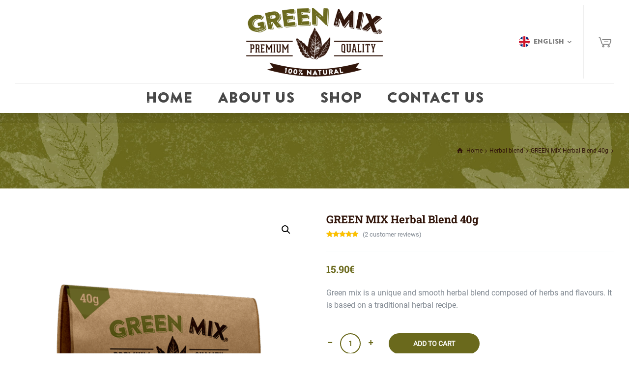

--- FILE ---
content_type: text/html; charset=UTF-8
request_url: https://www.green-mix.com/product/green-mix-herbal-smoking-blend-1-unit/
body_size: 18691
content:
<!doctype html>
<html lang="en-US" class="no-js">
<head> 
<meta charset="UTF-8" />  
<meta name="viewport" content="width=device-width, initial-scale=1, maximum-scale=5">
<link rel="profile" href="https://gmpg.org/xfn/11">
<meta name='robots' content='index, follow, max-image-preview:large, max-snippet:-1, max-video-preview:-1' />
<link rel="alternate" hreflang="en" href="https://www.green-mix.com/product/green-mix-herbal-smoking-blend-1-unit/" />
<link rel="alternate" hreflang="fr" href="https://www.green-mix.fr/product/green-mix-50g-substitut-de-tabac-a-rouler-naturel-et-sans-nicotine/" />
<link rel="alternate" hreflang="x-default" href="https://www.green-mix.com/product/green-mix-herbal-smoking-blend-1-unit/" />
<script type="text/javascript">/*<![CDATA[ */ 
		
		var html = document.getElementsByTagName("html")[0]; 
		html.className = html.className.replace("no-js", "js"); 
		window.onerror=function(e,f){var body = document.getElementsByTagName("body")[0]; 
			body.className = body.className.replace("rt-loading", ""); 
			var e_file = document.createElement("a");
			e_file.href = f;
			console.log( e );
			console.log( e_file.pathname );}
		/* ]]>*/</script>
		
		

	<!-- This site is optimized with the Yoast SEO Premium plugin v26.3 (Yoast SEO v26.3) - https://yoast.com/wordpress/plugins/seo/ -->
	<title>GREEN MIX Herbal Blend 40g - Green Mix</title>
	<meta name="description" content="Green mix is a unique and smooth herbal blend composed of herbs and flavours. It is based on a traditional herbal recipe." />
	<link rel="canonical" href="https://www.green-mix.com/product/green-mix-herbal-smoking-blend-1-unit/" />
	<meta property="og:locale" content="en_US" />
	<meta property="og:type" content="product" />
	<meta property="og:title" content="GREEN MIX Herbal Blend 40g" />
	<meta property="og:description" content="Green mix is a unique and smooth herbal blend composed of herbs and flavours. It is based on a traditional herbal recipe." />
	<meta property="og:url" content="https://www.green-mix.com/product/green-mix-herbal-smoking-blend-1-unit/" />
	<meta property="og:site_name" content="Green Mix" />
	<meta property="article:modified_time" content="2025-12-17T19:25:00+00:00" />
	<meta property="og:image" content="https://www.green-mix.com/wp-content/uploads/2020/06/green-mix-herbal-smoking.png" />
	<meta property="og:image:width" content="768" />
	<meta property="og:image:height" content="768" />
	<meta property="og:image:type" content="image/png" />
	<meta name="twitter:card" content="summary_large_image" />
	<meta name="twitter:label1" content="Price" />
	<meta name="twitter:data1" content="15.90&euro;" />
	<meta name="twitter:label2" content="Availability" />
	<meta name="twitter:data2" content="In stock" />
	<script type="application/ld+json" class="yoast-schema-graph">{"@context":"https://schema.org","@graph":[{"@type":["WebPage","ItemPage"],"@id":"https://www.green-mix.com/product/green-mix-herbal-smoking-blend-1-unit/","url":"https://www.green-mix.com/product/green-mix-herbal-smoking-blend-1-unit/","name":"GREEN MIX Herbal Blend 40g - Green Mix","isPartOf":{"@id":"https://www.green-mix.com/#website"},"primaryImageOfPage":{"@id":"https://www.green-mix.com/product/green-mix-herbal-smoking-blend-1-unit/#primaryimage"},"image":{"@id":"https://www.green-mix.com/product/green-mix-herbal-smoking-blend-1-unit/#primaryimage"},"thumbnailUrl":"https://www.green-mix.com/wp-content/uploads/2020/06/green-mix-herbal-smoking.png","breadcrumb":{"@id":"https://www.green-mix.com/product/green-mix-herbal-smoking-blend-1-unit/#breadcrumb"},"inLanguage":"en-US","potentialAction":{"@type":"BuyAction","target":"https://www.green-mix.com/product/green-mix-herbal-smoking-blend-1-unit/"}},{"@type":"ImageObject","inLanguage":"en-US","@id":"https://www.green-mix.com/product/green-mix-herbal-smoking-blend-1-unit/#primaryimage","url":"https://www.green-mix.com/wp-content/uploads/2020/06/green-mix-herbal-smoking.png","contentUrl":"https://www.green-mix.com/wp-content/uploads/2020/06/green-mix-herbal-smoking.png","width":768,"height":768},{"@type":"BreadcrumbList","@id":"https://www.green-mix.com/product/green-mix-herbal-smoking-blend-1-unit/#breadcrumb","itemListElement":[{"@type":"ListItem","position":1,"name":"Home","item":"https://www.green-mix.com/"},{"@type":"ListItem","position":2,"name":"All Products","item":"https://www.green-mix.com/all-products/"},{"@type":"ListItem","position":3,"name":"Herbal blend","item":"https://www.green-mix.com/product-category/herbal-blend/"},{"@type":"ListItem","position":4,"name":"GREEN MIX Herbal Blend 40g"}]},{"@type":"WebSite","@id":"https://www.green-mix.com/#website","url":"https://www.green-mix.com/","name":"Green Mix","description":"Herbal Smoking Blends | Tobacco Substitute 100% Organic &amp; Nicotine Free","publisher":{"@id":"https://www.green-mix.com/#organization"},"potentialAction":[{"@type":"SearchAction","target":{"@type":"EntryPoint","urlTemplate":"https://www.green-mix.com/?s={search_term_string}"},"query-input":{"@type":"PropertyValueSpecification","valueRequired":true,"valueName":"search_term_string"}}],"inLanguage":"en-US"},{"@type":"Organization","@id":"https://www.green-mix.com/#organization","name":"GREEN MIX","url":"https://www.green-mix.com/","logo":{"@type":"ImageObject","inLanguage":"en-US","@id":"https://www.green-mix.com/#/schema/logo/image/","url":"https://www.green-mix.com/wp-content/uploads/2020/06/green-mix-herbal-smoking.png","contentUrl":"https://www.green-mix.com/wp-content/uploads/2020/06/green-mix-herbal-smoking.png","width":768,"height":768,"caption":"GREEN MIX"},"image":{"@id":"https://www.green-mix.com/#/schema/logo/image/"}}]}</script>
	<meta property="product:price:amount" content="15.90" />
	<meta property="product:price:currency" content="EUR" />
	<meta property="og:availability" content="instock" />
	<meta property="product:availability" content="instock" />
	<meta property="product:retailer_item_id" content="MY1" />
	<meta property="product:condition" content="new" />
	<!-- / Yoast SEO Premium plugin. -->


<link rel='dns-prefetch' href='//www.google.com' />
<link rel="alternate" type="application/rss+xml" title="Green Mix &raquo; Feed" href="https://www.green-mix.com/feed/" />
<link rel="alternate" type="application/rss+xml" title="Green Mix &raquo; Comments Feed" href="https://www.green-mix.com/comments/feed/" />
<link rel="alternate" type="application/rss+xml" title="Green Mix &raquo; GREEN MIX Herbal Blend 40g Comments Feed" href="https://www.green-mix.com/product/green-mix-herbal-smoking-blend-1-unit/feed/" />
<link rel="alternate" title="oEmbed (JSON)" type="application/json+oembed" href="https://www.green-mix.com/wp-json/oembed/1.0/embed?url=https%3A%2F%2Fwww.green-mix.com%2Fproduct%2Fgreen-mix-herbal-smoking-blend-1-unit%2F" />
<link rel="alternate" title="oEmbed (XML)" type="text/xml+oembed" href="https://www.green-mix.com/wp-json/oembed/1.0/embed?url=https%3A%2F%2Fwww.green-mix.com%2Fproduct%2Fgreen-mix-herbal-smoking-blend-1-unit%2F&#038;format=xml" />
<style id='wp-img-auto-sizes-contain-inline-css' type='text/css'>
img:is([sizes=auto i],[sizes^="auto," i]){contain-intrinsic-size:3000px 1500px}
/*# sourceURL=wp-img-auto-sizes-contain-inline-css */
</style>
<link rel='stylesheet' id='bootstrap-css' href='https://www.green-mix.com/wp-content/themes/greenmix/css/bootstrap/bootstrap.css' type='text/css' media='all' />
<link rel='stylesheet' id='naturalife-style-all-css' href='https://www.green-mix.com/wp-content/themes/greenmix/css/style.css' type='text/css' media='all' />
<link rel='stylesheet' id='woocommerce-css' href='https://www.green-mix.com/wp-content/themes/greenmix/css/woocommerce/woocommerce.css' type='text/css' media='all' />
<link rel='stylesheet' id='fontello-css' href='https://www.green-mix.com/wp-content/themes/greenmix/css/fontello/css/fontello.css' type='text/css' media='all' />
<link rel='stylesheet' id='jquery-owl-carousel-css' href='https://www.green-mix.com/wp-content/themes/greenmix/css/owl-carousel-min.css' type='text/css' media='all' />
<link rel='stylesheet' id='lightgallery-css' href='https://www.green-mix.com/wp-content/themes/greenmix/css/lightgallery-min.css' type='text/css' media='all' />
<link rel='stylesheet' id='naturalife-theme-style-css' href='https://www.green-mix.com/wp-content/themes/greenmix/style.css' type='text/css' media='all' />
<link rel='stylesheet' id='naturalife-dynamic-css' href='https://www.green-mix.com/wp-content/uploads/naturalife/dynamic-style.css' type='text/css' media='all' />
<style id='wp-emoji-styles-inline-css' type='text/css'>

	img.wp-smiley, img.emoji {
		display: inline !important;
		border: none !important;
		box-shadow: none !important;
		height: 1em !important;
		width: 1em !important;
		margin: 0 0.07em !important;
		vertical-align: -0.1em !important;
		background: none !important;
		padding: 0 !important;
	}
/*# sourceURL=wp-emoji-styles-inline-css */
</style>
<link rel='stylesheet' id='wp-block-library-css' href='https://www.green-mix.com/wp-includes/css/dist/block-library/style.min.css' type='text/css' media='all' />
<style id='classic-theme-styles-inline-css' type='text/css'>
/*! This file is auto-generated */
.wp-block-button__link{color:#fff;background-color:#32373c;border-radius:9999px;box-shadow:none;text-decoration:none;padding:calc(.667em + 2px) calc(1.333em + 2px);font-size:1.125em}.wp-block-file__button{background:#32373c;color:#fff;text-decoration:none}
/*# sourceURL=/wp-includes/css/classic-themes.min.css */
</style>
<link rel='stylesheet' id='cr-frontend-css-css' href='https://www.green-mix.com/wp-content/plugins/customer-reviews-woocommerce/css/frontend.css' type='text/css' media='all' />
<link rel='stylesheet' id='cr-badges-css-css' href='https://www.green-mix.com/wp-content/plugins/customer-reviews-woocommerce/css/badges.css' type='text/css' media='all' />
<style id='global-styles-inline-css' type='text/css'>
:root{--wp--preset--aspect-ratio--square: 1;--wp--preset--aspect-ratio--4-3: 4/3;--wp--preset--aspect-ratio--3-4: 3/4;--wp--preset--aspect-ratio--3-2: 3/2;--wp--preset--aspect-ratio--2-3: 2/3;--wp--preset--aspect-ratio--16-9: 16/9;--wp--preset--aspect-ratio--9-16: 9/16;--wp--preset--color--black: #000000;--wp--preset--color--cyan-bluish-gray: #abb8c3;--wp--preset--color--white: #ffffff;--wp--preset--color--pale-pink: #f78da7;--wp--preset--color--vivid-red: #cf2e2e;--wp--preset--color--luminous-vivid-orange: #ff6900;--wp--preset--color--luminous-vivid-amber: #fcb900;--wp--preset--color--light-green-cyan: #7bdcb5;--wp--preset--color--vivid-green-cyan: #00d084;--wp--preset--color--pale-cyan-blue: #8ed1fc;--wp--preset--color--vivid-cyan-blue: #0693e3;--wp--preset--color--vivid-purple: #9b51e0;--wp--preset--gradient--vivid-cyan-blue-to-vivid-purple: linear-gradient(135deg,rgb(6,147,227) 0%,rgb(155,81,224) 100%);--wp--preset--gradient--light-green-cyan-to-vivid-green-cyan: linear-gradient(135deg,rgb(122,220,180) 0%,rgb(0,208,130) 100%);--wp--preset--gradient--luminous-vivid-amber-to-luminous-vivid-orange: linear-gradient(135deg,rgb(252,185,0) 0%,rgb(255,105,0) 100%);--wp--preset--gradient--luminous-vivid-orange-to-vivid-red: linear-gradient(135deg,rgb(255,105,0) 0%,rgb(207,46,46) 100%);--wp--preset--gradient--very-light-gray-to-cyan-bluish-gray: linear-gradient(135deg,rgb(238,238,238) 0%,rgb(169,184,195) 100%);--wp--preset--gradient--cool-to-warm-spectrum: linear-gradient(135deg,rgb(74,234,220) 0%,rgb(151,120,209) 20%,rgb(207,42,186) 40%,rgb(238,44,130) 60%,rgb(251,105,98) 80%,rgb(254,248,76) 100%);--wp--preset--gradient--blush-light-purple: linear-gradient(135deg,rgb(255,206,236) 0%,rgb(152,150,240) 100%);--wp--preset--gradient--blush-bordeaux: linear-gradient(135deg,rgb(254,205,165) 0%,rgb(254,45,45) 50%,rgb(107,0,62) 100%);--wp--preset--gradient--luminous-dusk: linear-gradient(135deg,rgb(255,203,112) 0%,rgb(199,81,192) 50%,rgb(65,88,208) 100%);--wp--preset--gradient--pale-ocean: linear-gradient(135deg,rgb(255,245,203) 0%,rgb(182,227,212) 50%,rgb(51,167,181) 100%);--wp--preset--gradient--electric-grass: linear-gradient(135deg,rgb(202,248,128) 0%,rgb(113,206,126) 100%);--wp--preset--gradient--midnight: linear-gradient(135deg,rgb(2,3,129) 0%,rgb(40,116,252) 100%);--wp--preset--font-size--small: 13px;--wp--preset--font-size--medium: 20px;--wp--preset--font-size--large: 36px;--wp--preset--font-size--x-large: 42px;--wp--preset--spacing--20: 0.44rem;--wp--preset--spacing--30: 0.67rem;--wp--preset--spacing--40: 1rem;--wp--preset--spacing--50: 1.5rem;--wp--preset--spacing--60: 2.25rem;--wp--preset--spacing--70: 3.38rem;--wp--preset--spacing--80: 5.06rem;--wp--preset--shadow--natural: 6px 6px 9px rgba(0, 0, 0, 0.2);--wp--preset--shadow--deep: 12px 12px 50px rgba(0, 0, 0, 0.4);--wp--preset--shadow--sharp: 6px 6px 0px rgba(0, 0, 0, 0.2);--wp--preset--shadow--outlined: 6px 6px 0px -3px rgb(255, 255, 255), 6px 6px rgb(0, 0, 0);--wp--preset--shadow--crisp: 6px 6px 0px rgb(0, 0, 0);}:where(.is-layout-flex){gap: 0.5em;}:where(.is-layout-grid){gap: 0.5em;}body .is-layout-flex{display: flex;}.is-layout-flex{flex-wrap: wrap;align-items: center;}.is-layout-flex > :is(*, div){margin: 0;}body .is-layout-grid{display: grid;}.is-layout-grid > :is(*, div){margin: 0;}:where(.wp-block-columns.is-layout-flex){gap: 2em;}:where(.wp-block-columns.is-layout-grid){gap: 2em;}:where(.wp-block-post-template.is-layout-flex){gap: 1.25em;}:where(.wp-block-post-template.is-layout-grid){gap: 1.25em;}.has-black-color{color: var(--wp--preset--color--black) !important;}.has-cyan-bluish-gray-color{color: var(--wp--preset--color--cyan-bluish-gray) !important;}.has-white-color{color: var(--wp--preset--color--white) !important;}.has-pale-pink-color{color: var(--wp--preset--color--pale-pink) !important;}.has-vivid-red-color{color: var(--wp--preset--color--vivid-red) !important;}.has-luminous-vivid-orange-color{color: var(--wp--preset--color--luminous-vivid-orange) !important;}.has-luminous-vivid-amber-color{color: var(--wp--preset--color--luminous-vivid-amber) !important;}.has-light-green-cyan-color{color: var(--wp--preset--color--light-green-cyan) !important;}.has-vivid-green-cyan-color{color: var(--wp--preset--color--vivid-green-cyan) !important;}.has-pale-cyan-blue-color{color: var(--wp--preset--color--pale-cyan-blue) !important;}.has-vivid-cyan-blue-color{color: var(--wp--preset--color--vivid-cyan-blue) !important;}.has-vivid-purple-color{color: var(--wp--preset--color--vivid-purple) !important;}.has-black-background-color{background-color: var(--wp--preset--color--black) !important;}.has-cyan-bluish-gray-background-color{background-color: var(--wp--preset--color--cyan-bluish-gray) !important;}.has-white-background-color{background-color: var(--wp--preset--color--white) !important;}.has-pale-pink-background-color{background-color: var(--wp--preset--color--pale-pink) !important;}.has-vivid-red-background-color{background-color: var(--wp--preset--color--vivid-red) !important;}.has-luminous-vivid-orange-background-color{background-color: var(--wp--preset--color--luminous-vivid-orange) !important;}.has-luminous-vivid-amber-background-color{background-color: var(--wp--preset--color--luminous-vivid-amber) !important;}.has-light-green-cyan-background-color{background-color: var(--wp--preset--color--light-green-cyan) !important;}.has-vivid-green-cyan-background-color{background-color: var(--wp--preset--color--vivid-green-cyan) !important;}.has-pale-cyan-blue-background-color{background-color: var(--wp--preset--color--pale-cyan-blue) !important;}.has-vivid-cyan-blue-background-color{background-color: var(--wp--preset--color--vivid-cyan-blue) !important;}.has-vivid-purple-background-color{background-color: var(--wp--preset--color--vivid-purple) !important;}.has-black-border-color{border-color: var(--wp--preset--color--black) !important;}.has-cyan-bluish-gray-border-color{border-color: var(--wp--preset--color--cyan-bluish-gray) !important;}.has-white-border-color{border-color: var(--wp--preset--color--white) !important;}.has-pale-pink-border-color{border-color: var(--wp--preset--color--pale-pink) !important;}.has-vivid-red-border-color{border-color: var(--wp--preset--color--vivid-red) !important;}.has-luminous-vivid-orange-border-color{border-color: var(--wp--preset--color--luminous-vivid-orange) !important;}.has-luminous-vivid-amber-border-color{border-color: var(--wp--preset--color--luminous-vivid-amber) !important;}.has-light-green-cyan-border-color{border-color: var(--wp--preset--color--light-green-cyan) !important;}.has-vivid-green-cyan-border-color{border-color: var(--wp--preset--color--vivid-green-cyan) !important;}.has-pale-cyan-blue-border-color{border-color: var(--wp--preset--color--pale-cyan-blue) !important;}.has-vivid-cyan-blue-border-color{border-color: var(--wp--preset--color--vivid-cyan-blue) !important;}.has-vivid-purple-border-color{border-color: var(--wp--preset--color--vivid-purple) !important;}.has-vivid-cyan-blue-to-vivid-purple-gradient-background{background: var(--wp--preset--gradient--vivid-cyan-blue-to-vivid-purple) !important;}.has-light-green-cyan-to-vivid-green-cyan-gradient-background{background: var(--wp--preset--gradient--light-green-cyan-to-vivid-green-cyan) !important;}.has-luminous-vivid-amber-to-luminous-vivid-orange-gradient-background{background: var(--wp--preset--gradient--luminous-vivid-amber-to-luminous-vivid-orange) !important;}.has-luminous-vivid-orange-to-vivid-red-gradient-background{background: var(--wp--preset--gradient--luminous-vivid-orange-to-vivid-red) !important;}.has-very-light-gray-to-cyan-bluish-gray-gradient-background{background: var(--wp--preset--gradient--very-light-gray-to-cyan-bluish-gray) !important;}.has-cool-to-warm-spectrum-gradient-background{background: var(--wp--preset--gradient--cool-to-warm-spectrum) !important;}.has-blush-light-purple-gradient-background{background: var(--wp--preset--gradient--blush-light-purple) !important;}.has-blush-bordeaux-gradient-background{background: var(--wp--preset--gradient--blush-bordeaux) !important;}.has-luminous-dusk-gradient-background{background: var(--wp--preset--gradient--luminous-dusk) !important;}.has-pale-ocean-gradient-background{background: var(--wp--preset--gradient--pale-ocean) !important;}.has-electric-grass-gradient-background{background: var(--wp--preset--gradient--electric-grass) !important;}.has-midnight-gradient-background{background: var(--wp--preset--gradient--midnight) !important;}.has-small-font-size{font-size: var(--wp--preset--font-size--small) !important;}.has-medium-font-size{font-size: var(--wp--preset--font-size--medium) !important;}.has-large-font-size{font-size: var(--wp--preset--font-size--large) !important;}.has-x-large-font-size{font-size: var(--wp--preset--font-size--x-large) !important;}
:where(.wp-block-post-template.is-layout-flex){gap: 1.25em;}:where(.wp-block-post-template.is-layout-grid){gap: 1.25em;}
:where(.wp-block-term-template.is-layout-flex){gap: 1.25em;}:where(.wp-block-term-template.is-layout-grid){gap: 1.25em;}
:where(.wp-block-columns.is-layout-flex){gap: 2em;}:where(.wp-block-columns.is-layout-grid){gap: 2em;}
:root :where(.wp-block-pullquote){font-size: 1.5em;line-height: 1.6;}
/*# sourceURL=global-styles-inline-css */
</style>
<link rel='stylesheet' id='chronopost-css' href='https://www.green-mix.com/wp-content/plugins/chronopost/public/css/chronopost-public.css' type='text/css' media='all' />
<link rel='stylesheet' id='chronopost-leaflet-css' href='https://www.green-mix.com/wp-content/plugins/chronopost/public/css/leaflet/leaflet.css' type='text/css' media='all' />
<link rel='stylesheet' id='chronopost-fancybox-css' href='https://www.green-mix.com/wp-content/plugins/chronopost/public/vendor/fancybox/jquery.fancybox.min.css' type='text/css' media='all' />
<link rel='stylesheet' id='contact-form-7-css' href='https://www.green-mix.com/wp-content/plugins/contact-form-7/includes/css/styles.css' type='text/css' media='all' />
<link rel='stylesheet' id='photoswipe-css' href='https://www.green-mix.com/wp-content/plugins/woocommerce/assets/css/photoswipe/photoswipe.min.css' type='text/css' media='all' />
<link rel='stylesheet' id='photoswipe-default-skin-css' href='https://www.green-mix.com/wp-content/plugins/woocommerce/assets/css/photoswipe/default-skin/default-skin.min.css' type='text/css' media='all' />
<style id='woocommerce-inline-inline-css' type='text/css'>
.woocommerce form .form-row .required { visibility: visible; }
/*# sourceURL=woocommerce-inline-inline-css */
</style>
<link rel='stylesheet' id='wpml-legacy-horizontal-list-0-css' href='https://www.green-mix.com/wp-content/plugins/sitepress-multilingual-cms/templates/language-switchers/legacy-list-horizontal/style.min.css' type='text/css' media='all' />
<script type="text/javascript" id="wpml-cookie-js-extra">
/* <![CDATA[ */
var wpml_cookies = {"wp-wpml_current_language":{"value":"en","expires":1,"path":"/"}};
var wpml_cookies = {"wp-wpml_current_language":{"value":"en","expires":1,"path":"/"}};
//# sourceURL=wpml-cookie-js-extra
/* ]]> */
</script>
<script type="text/javascript" src="https://www.green-mix.com/wp-content/plugins/sitepress-multilingual-cms/res/js/cookies/language-cookie.js" id="wpml-cookie-js" defer="defer" data-wp-strategy="defer"></script>
<script type="text/javascript" src="https://www.green-mix.com/wp-includes/js/jquery/jquery.min.js" id="jquery-core-js"></script>
<script type="text/javascript" src="https://www.green-mix.com/wp-includes/js/jquery/jquery-migrate.min.js" id="jquery-migrate-js"></script>
<script type="text/javascript" src="https://www.green-mix.com/wp-content/plugins/chronopost/public/js/leaflet.js" id="chronopost-leaflet-js"></script>
<script type="text/javascript" src="https://www.green-mix.com/wp-content/plugins/woocommerce/assets/js/jquery-blockui/jquery.blockUI.min.js" id="wc-jquery-blockui-js" data-wp-strategy="defer"></script>
<script type="text/javascript" src="https://www.green-mix.com/wp-content/plugins/woocommerce/assets/js/js-cookie/js.cookie.min.js" id="wc-js-cookie-js" data-wp-strategy="defer"></script>
<script type="text/javascript" id="woocommerce-js-extra">
/* <![CDATA[ */
var woocommerce_params = {"ajax_url":"/wp-admin/admin-ajax.php","wc_ajax_url":"/?wc-ajax=%%endpoint%%","i18n_password_show":"Show password","i18n_password_hide":"Hide password"};
//# sourceURL=woocommerce-js-extra
/* ]]> */
</script>
<script type="text/javascript" src="https://www.green-mix.com/wp-content/plugins/woocommerce/assets/js/frontend/woocommerce.min.js" id="woocommerce-js" data-wp-strategy="defer"></script>
<script type="text/javascript" src="https://www.green-mix.com/wp-content/plugins/chronopost/public/vendor/fancybox/jquery.fancybox.min.js" id="chronopost-fancybox-js"></script>
<script type="text/javascript" id="chronomap-js-extra">
/* <![CDATA[ */
var Chronomap = {"ajaxurl":"https://www.green-mix.com/wp-admin/admin-ajax.php","chrono_nonce":"a21e4f9aba","no_pickup_relay":"Select a pickup relay","pickup_relay_edit_text":"Edit","loading_txt":"Loading, please wait\u2026","day_mon":"Mon","day_tue":"Tue","day_wed":"Wed","day_thu":"Thu","day_fri":"Fri","day_sat":"Sat","day_sun":"Sun","infos":"Infos","opening_hours":"Opening hours","closed":"Closed"};
//# sourceURL=chronomap-js-extra
/* ]]> */
</script>
<script type="text/javascript" src="https://www.green-mix.com/wp-content/plugins/chronopost/public/js/chronomap.plugin.js" id="chronomap-js"></script>
<script type="text/javascript" id="chronoprecise-js-extra">
/* <![CDATA[ */
var Chronoprecise = {"ajaxurl":"https://www.green-mix.com/wp-admin/admin-ajax.php","chrono_nonce":"a21e4f9aba","prev_week_txt":"Prev week","next_week_txt":"Next week","error_cant_reach_server":"An error occurred when fetching time slots. Please try again and contact us if the problem persists."};
//# sourceURL=chronoprecise-js-extra
/* ]]> */
</script>
<script type="text/javascript" src="https://www.green-mix.com/wp-content/plugins/chronopost/public/js/chronoprecise.plugin.js" id="chronoprecise-js"></script>
<script type="text/javascript" src="https://www.green-mix.com/wp-content/plugins/chronopost/public/js/chronopost-public.js" id="chronopost-js"></script>
<script type="text/javascript" id="wc-add-to-cart-js-extra">
/* <![CDATA[ */
var wc_add_to_cart_params = {"ajax_url":"/wp-admin/admin-ajax.php","wc_ajax_url":"/?wc-ajax=%%endpoint%%","i18n_view_cart":"View cart","cart_url":"https://www.green-mix.com/cart/","is_cart":"","cart_redirect_after_add":"no"};
//# sourceURL=wc-add-to-cart-js-extra
/* ]]> */
</script>
<script type="text/javascript" src="https://www.green-mix.com/wp-content/plugins/woocommerce/assets/js/frontend/add-to-cart.min.js" id="wc-add-to-cart-js" defer="defer" data-wp-strategy="defer"></script>
<script type="text/javascript" src="https://www.green-mix.com/wp-content/plugins/woocommerce/assets/js/zoom/jquery.zoom.min.js" id="wc-zoom-js" defer="defer" data-wp-strategy="defer"></script>
<script type="text/javascript" src="https://www.green-mix.com/wp-content/plugins/woocommerce/assets/js/flexslider/jquery.flexslider.min.js" id="wc-flexslider-js" defer="defer" data-wp-strategy="defer"></script>
<script type="text/javascript" src="https://www.green-mix.com/wp-content/plugins/woocommerce/assets/js/photoswipe/photoswipe.min.js" id="wc-photoswipe-js" defer="defer" data-wp-strategy="defer"></script>
<script type="text/javascript" src="https://www.green-mix.com/wp-content/plugins/woocommerce/assets/js/photoswipe/photoswipe-ui-default.min.js" id="wc-photoswipe-ui-default-js" defer="defer" data-wp-strategy="defer"></script>
<script type="text/javascript" id="wc-single-product-js-extra">
/* <![CDATA[ */
var wc_single_product_params = {"i18n_required_rating_text":"Please select a rating","i18n_rating_options":["1 of 5 stars","2 of 5 stars","3 of 5 stars","4 of 5 stars","5 of 5 stars"],"i18n_product_gallery_trigger_text":"View full-screen image gallery","review_rating_required":"yes","flexslider":{"rtl":false,"animation":"slide","smoothHeight":true,"directionNav":false,"controlNav":"thumbnails","slideshow":false,"animationSpeed":500,"animationLoop":false,"allowOneSlide":false},"zoom_enabled":"1","zoom_options":[],"photoswipe_enabled":"1","photoswipe_options":{"shareEl":false,"closeOnScroll":false,"history":false,"hideAnimationDuration":0,"showAnimationDuration":0},"flexslider_enabled":"1"};
//# sourceURL=wc-single-product-js-extra
/* ]]> */
</script>
<script type="text/javascript" src="https://www.green-mix.com/wp-content/plugins/woocommerce/assets/js/frontend/single-product.min.js" id="wc-single-product-js" defer="defer" data-wp-strategy="defer"></script>
<script type="text/javascript" src="https://www.green-mix.com/wp-content/themes/greenmix/js/modernizr-min.js" id="modernizr-js"></script>
<script type="text/javascript" id="wc-cart-fragments-js-extra">
/* <![CDATA[ */
var wc_cart_fragments_params = {"ajax_url":"/wp-admin/admin-ajax.php","wc_ajax_url":"/?wc-ajax=%%endpoint%%","cart_hash_key":"wc_cart_hash_3aa8fc70e0fc14b58b422f45003548f2-en","fragment_name":"wc_fragments_3aa8fc70e0fc14b58b422f45003548f2","request_timeout":"5000"};
//# sourceURL=wc-cart-fragments-js-extra
/* ]]> */
</script>
<script type="text/javascript" src="https://www.green-mix.com/wp-content/plugins/woocommerce/assets/js/frontend/cart-fragments.min.js" id="wc-cart-fragments-js" defer="defer" data-wp-strategy="defer"></script>
<script type="text/javascript" id="wpml-xdomain-data-js-extra">
/* <![CDATA[ */
var wpml_xdomain_data = {"css_selector":"wpml-ls-item","ajax_url":"https://www.green-mix.com/wp-admin/admin-ajax.php","current_lang":"en","_nonce":"7e1569b38b"};
//# sourceURL=wpml-xdomain-data-js-extra
/* ]]> */
</script>
<script type="text/javascript" src="https://www.green-mix.com/wp-content/plugins/sitepress-multilingual-cms/res/js/xdomain-data.js" id="wpml-xdomain-data-js" defer="defer" data-wp-strategy="defer"></script>
<link rel="https://api.w.org/" href="https://www.green-mix.com/wp-json/" /><link rel="alternate" title="JSON" type="application/json" href="https://www.green-mix.com/wp-json/wp/v2/product/5518" /><link rel="EditURI" type="application/rsd+xml" title="RSD" href="https://www.green-mix.com/xmlrpc.php?rsd" />
<meta name="generator" content="WordPress 6.9" />
<meta name="generator" content="WooCommerce 10.4.3" />
<link rel='shortlink' href='https://www.green-mix.com/?p=5518' />
<meta name="generator" content="WPML ver:4.8.6 stt:1,4;" />
<style>
        #wp-admin-bar-wpseo-get-premium {
            display: none !important;
        }
       .yst-button--upsell {
            display: none !important;
        }
       #wpseo-new-badge-upgrade {
            display: none !important;
        }
    </style><meta name="generator" content="Powered by green-mix  TV:2.2 PV:2.2" />
<!-- Global site tag (gtag.js) - Google Analytics -->
<script async src="https://www.googletagmanager.com/gtag/js?id=UA-179020058-1"></script>
<script>
  window.dataLayer = window.dataLayer || [];
  function gtag(){dataLayer.push(arguments);}
  gtag('js', new Date());

  gtag('config', 'UA-179020058-1');
</script>

 
    	<noscript><style>.woocommerce-product-gallery{ opacity: 1 !important; }</style></noscript>
	<meta name="generator" content="Elementor 3.34.0; features: additional_custom_breakpoints; settings: css_print_method-internal, google_font-enabled, font_display-auto">
			<style>
				.e-con.e-parent:nth-of-type(n+4):not(.e-lazyloaded):not(.e-no-lazyload),
				.e-con.e-parent:nth-of-type(n+4):not(.e-lazyloaded):not(.e-no-lazyload) * {
					background-image: none !important;
				}
				@media screen and (max-height: 1024px) {
					.e-con.e-parent:nth-of-type(n+3):not(.e-lazyloaded):not(.e-no-lazyload),
					.e-con.e-parent:nth-of-type(n+3):not(.e-lazyloaded):not(.e-no-lazyload) * {
						background-image: none !important;
					}
				}
				@media screen and (max-height: 640px) {
					.e-con.e-parent:nth-of-type(n+2):not(.e-lazyloaded):not(.e-no-lazyload),
					.e-con.e-parent:nth-of-type(n+2):not(.e-lazyloaded):not(.e-no-lazyload) * {
						background-image: none !important;
					}
				}
			</style>
			<script type="text/javascript">/*<![CDATA[ */ try{Typekit.load();}catch(e){} /* ]]>*/</script>
<link rel="icon" href="https://www.green-mix.com/wp-content/uploads/2020/06/cropped-green-mix-herbal-smoking-32x32.png" sizes="32x32" />
<link rel="icon" href="https://www.green-mix.com/wp-content/uploads/2020/06/cropped-green-mix-herbal-smoking-192x192.png" sizes="192x192" />
<link rel="apple-touch-icon" href="https://www.green-mix.com/wp-content/uploads/2020/06/cropped-green-mix-herbal-smoking-180x180.png" />
<meta name="msapplication-TileImage" content="https://www.green-mix.com/wp-content/uploads/2020/06/cropped-green-mix-herbal-smoking-270x270.png" />
		<style type="text/css" id="wp-custom-css">
			.default-style .star-rating span::before {
color: #fdc100;
}
a.comment-reply-link.button, a.comment-edit-link.button, a.stop-reply.button{
padding: 0px 5px 0px 5px;
border-radius: 5px;
}
#footer .footer-widgets .widget.widget_media_image {
    text-align: center;
}
.woocommerce-checkout #payment div.payment_box{
    background-color: #f7f8f9;
    color: #333;
}
.ppcp-dcc-order-button{padding: 10px;}

#logo img {
  max-height: 150px;
}
#sticky-logo img {
  width: auto;
  max-height: var(--initial-height, 100%);
  max-height: 50px;
}		</style>
		</head>
<body class="wp-singular product-template-default single single-product postid-5518 wp-theme-greenmix theme-greenmix woocommerce woocommerce-page woocommerce-no-js  sticky-header sticky-header-style-1 header-style-2 header-sidepanel-mobile header-wpml-button naturalife-default-header-width naturalife-default-sticky-header-width naturalife-default-footer-width has-sub-header naturalife-fixed-footer sticky-mobile-header naturalife-elementor-default-width has-reviews elementor-default elementor-kit-6624"> 
<!-- background wrapper -->
<div id="container">
 
 
 

	<header class="top-header" data-color="dark">
				<div class="main-header-holder naturalife-dark-header dynamic-skin">
			<div class="header-elements">

				<div class="header-row first">
					<div class="header-col left">
								 
					</div>

										<div class="header-col center">
							
			<div id="logo" class="site-logo"> 
			 <a href="https://www.green-mix.com" title="Green Mix"><img fetchpriority="high" width="370" height="200" src="https://www.green-mix.com/wp-content/uploads/2020/05/LOGOFINISH.png" alt="Green Mix" class="dark-logo logo-image" srcset="https://www.green-mix.com/wp-content/uploads/2020/05/LOGOFINISH.png 1.3x"" /></a> 		
			</div><!-- / end #logo -->
			
					</div>
					
					<div class="header-col right">
								<div class="naturalife-language-switcher widget">
			<ul>
				<li>
					<a href="#" title="Switch the language">
						<span class="rt-flag" style="background-image:url('https://www.green-mix.com/wp-content/themes/greenmix/images/flags/en.png')"></span>
						<span class="rt-language-name">English</span>
					</a>
					<ul>
<li>
	<a href="https://www.green-mix.com/product/green-mix-herbal-smoking-blend-1-unit/" title="English"><span class="rt-flag" style="background-image:url(https://www.green-mix.com/wp-content/themes/greenmix/images/flags/en.png)"></span><span lang="en_US">English</span></a>
</li>
<li>
	<a href="https://www.green-mix.fr/product/green-mix-50g-substitut-de-tabac-a-rouler-naturel-et-sans-nicotine/" title="Français"><span class="rt-flag" style="background-image:url(https://www.green-mix.com/wp-content/themes/greenmix/images/flags/fr.png)"></span><span lang="fr_FR">Français</span></a>
</li>
</ul>
				</li>
			</ul>
		</div>
					<div class="header-tools">
				<ul>
								<li class="cart tools-icon">
				<a href="#" class="naturalife-cart-menu-button" aria-label="Cart">
					<span class="ui-icon-cart"><sub class="naturalife-cart-items empty">0</sub></span>
				</a>
			</li>
		<li class="naturalife-sidepanel-button-holder"><a href="#" class="naturalife-sidepanel-button" title="Side Panel"><span></span><span></span><span></span></a></li>
				</ul>
			</div><!-- / end .nav-buttons -->
				
					</div>
				</div><!-- / .header-row.first -->

								<div class="header-row second">
					<div class="header-col left">
									
					</div>

										<div class="header-col center">
											
			    
					
			<nav class="main-menu-wrapper"><ul class="main-menu"><li id='menu-item-6690' data-depth='0' class="menu-item menu-item-type-post_type menu-item-object-page menu-item-home"><a  href="https://www.green-mix.com/"><span>HOME</span></a> </li>
<li id='menu-item-6576' data-depth='0' class="menu-item menu-item-type-post_type menu-item-object-page"><a  href="https://www.green-mix.com/about-us/"><span>ABOUT US</span></a> </li>
<li id='menu-item-6598' data-depth='0' class="menu-item menu-item-type-post_type menu-item-object-page"><a  href="https://www.green-mix.com/shop/"><span>SHOP</span></a> </li>
<li id='menu-item-6582' data-depth='0' class="menu-item menu-item-type-post_type menu-item-object-page"><a  href="https://www.green-mix.com/contact-us/"><span>CONTACT US</span></a> </li>
</ul></nav> 
				
		
			
					</div>
					
					<div class="header-col right">
											</div>
				</div><!-- / .header-row.second --> 	
				
			</div><!-- / .header-elements -->
		</div><!-- / .main-header-header -->
		
				<div class="sticky-header-holder">
			<div class="header-elements">
				<div class="header-row naturalife-dark-header">
					<div class="header-col left">
							

		<div id="sticky-logo" class="site-logo">
			 <a href="https://www.green-mix.com" title="Green Mix"><img width="370" height="200" src="https://www.green-mix.com/wp-content/uploads/2020/05/LOGOFINISH.png" alt="Green Mix" class="sticky-logo" srcset="https://www.green-mix.com/wp-content/uploads/2020/05/LOGOFINISH.png 1.3x" style="--initial-height:200px"/></a> 		
		</div><!-- / end #sticky-logo -->

						
			    
					
			<nav class="main-menu-wrapper"><ul class="main-menu"><li id='sticky-menu-item-6690' data-depth='0' class="menu-item menu-item-type-post_type menu-item-object-page menu-item-home"><a  href="https://www.green-mix.com/"><span>HOME</span></a> </li>
<li id='sticky-menu-item-6576' data-depth='0' class="menu-item menu-item-type-post_type menu-item-object-page"><a  href="https://www.green-mix.com/about-us/"><span>ABOUT US</span></a> </li>
<li id='sticky-menu-item-6598' data-depth='0' class="menu-item menu-item-type-post_type menu-item-object-page"><a  href="https://www.green-mix.com/shop/"><span>SHOP</span></a> </li>
<li id='sticky-menu-item-6582' data-depth='0' class="menu-item menu-item-type-post_type menu-item-object-page"><a  href="https://www.green-mix.com/contact-us/"><span>CONTACT US</span></a> </li>
</ul></nav> 
				
		
			
					</div>

					
					<div class="header-col right">
								<div class="naturalife-language-switcher widget">
			<ul>
				<li>
					<a href="#" title="Switch the language">
						<span class="rt-flag" style="background-image:url('https://www.green-mix.com/wp-content/themes/greenmix/images/flags/en.png')"></span>
						<span class="rt-language-name">English</span>
					</a>
					<ul>
<li>
	<a href="https://www.green-mix.com/product/green-mix-herbal-smoking-blend-1-unit/" title="English"><span class="rt-flag" style="background-image:url(https://www.green-mix.com/wp-content/themes/greenmix/images/flags/en.png)"></span><span lang="en_US">English</span></a>
</li>
<li>
	<a href="https://www.green-mix.fr/product/green-mix-50g-substitut-de-tabac-a-rouler-naturel-et-sans-nicotine/" title="Français"><span class="rt-flag" style="background-image:url(https://www.green-mix.com/wp-content/themes/greenmix/images/flags/fr.png)"></span><span lang="fr_FR">Français</span></a>
</li>
</ul>
				</li>
			</ul>
		</div>
					<div class="header-tools">
				<ul>
								<li class="cart tools-icon">
				<a href="#" class="naturalife-cart-menu-button" aria-label="Cart">
					<span class="ui-icon-cart"><sub class="naturalife-cart-items empty">0</sub></span>
				</a>
			</li>
		<li class="naturalife-sidepanel-button-holder"><a href="#" class="naturalife-sidepanel-button" title="Side Panel"><span></span><span></span><span></span></a></li>
				</ul>
			</div><!-- / end .nav-buttons -->
				
					</div>
				</div><!-- / .header-row.first --> 
			</div>
		</div><!-- / .sticky-header-header -->
			</header><header class="mobile-header">
	<div class="mobile-header-holder">
		<div class="header-elements">
			<div class="header-row naturalife-dark-header">
				<div class="header-col left">
						

		<div id="mobile-logo" class="mobile-logo-holder">
			 <a href="https://www.green-mix.com" title="Green Mix"><img width="370" height="200" src="https://www.green-mix.com/wp-content/uploads/2020/05/LOGOFINISH.png" alt="Green Mix" class="mobile-logo logo-auto-height" srcset="https://www.green-mix.com/wp-content/uploads/2020/05/LOGOFINISH.png 1.3x" style="--initial-height:200px"/></a> 		
		</div><!-- / end #mobile-logo -->

 
			 
				</div>
 
				<div class="header-col right">
								<div class="header-tools">
				<ul>
								<li class="cart tools-icon">
				<a href="#" class="naturalife-cart-menu-button" aria-label="Cart">
					<span class="ui-icon-cart"><sub class="naturalife-cart-items empty">0</sub></span>
				</a>
			</li>
		<li class="naturalife-sidepanel-button-holder"><a href="#" class="naturalife-sidepanel-button" title="Side Panel"><span></span><span></span><span></span></a></li>
				</ul>
			</div><!-- / end .nav-buttons -->
				
				</div>
			</div><!-- / .header-row -->
		</div>
	</div><!-- / .mobile-header-header -->
</header>
			 

<!-- main contents -->
<div id="main-content">

<div class="content-row row sub-page-header fullwidth style-1" style="background-image: url(https://www.green-mix.com/wp-content/uploads/2021/05/background-paper-green.jpg);background-repeat: repeat-x;background-size: cover;background-attachment: scroll;background-position: center center;">
	<div class="content-row-wrapper default"><div class="col col-sm-12"><div class="breadcrumb"><ol vocab="http://schema.org/" typeof="BreadcrumbList"><li property="itemListElement" typeof="ListItem"><a class="ui-icon-home" property="item" typeof="WebPage" href="https://www.green-mix.com"><span property="name">Home</span></a><meta content="1" property="position"> <span class="icon-angle-right"></span> </li><li property="itemListElement" typeof="ListItem"><a href="https://www.green-mix.com/product-category/herbal-blend/">Herbal blend</a> <span class="icon-angle-right"></span> </li><li property="itemListElement" typeof="ListItem">GREEN MIX Herbal Blend 40g <span class="icon-angle-right"></span> </li></ol></div></div></div>
</div>
		<div id="main-content-row" class="content-row default-style main-content-row fullwidth no-sidebar">
			<div class="content-row-wrapper row default">

 							<main class="col col-lg-12 col-12 content fullwidth"> 
								<div class="column-inner">
					
		
	
					
			<div class="woocommerce-notices-wrapper"></div><div id="product-5518" class="single-product-div product type-product post-5518 status-publish first instock product_cat-herbal-blend product_tag-tobacco-cessation product_tag-tobacco-substitute has-post-thumbnail taxable shipping-taxable purchasable product-type-simple">

	<div class="woocommerce-product-gallery woocommerce-product-gallery--with-images woocommerce-product-gallery--columns-4 images" data-columns="4" style="opacity: 0; transition: opacity .25s ease-in-out;">
	<div class="woocommerce-product-gallery__wrapper">
		<div data-thumb="https://www.green-mix.com/wp-content/uploads/2020/06/green-mix-herbal-smoking-100x100.png" data-thumb-alt="GREEN MIX Herbal Blend 40g" data-thumb-srcset="https://www.green-mix.com/wp-content/uploads/2020/06/green-mix-herbal-smoking-100x100.png 100w, https://www.green-mix.com/wp-content/uploads/2020/06/green-mix-herbal-smoking-300x300.png 300w, https://www.green-mix.com/wp-content/uploads/2020/06/green-mix-herbal-smoking-150x150.png 150w, https://www.green-mix.com/wp-content/uploads/2020/06/green-mix-herbal-smoking-384x384.png 384w, https://www.green-mix.com/wp-content/uploads/2020/06/green-mix-herbal-smoking-600x600.png 600w, https://www.green-mix.com/wp-content/uploads/2020/06/green-mix-herbal-smoking-393x393.png 393w, https://www.green-mix.com/wp-content/uploads/2020/06/green-mix-herbal-smoking-290x290.png 290w, https://www.green-mix.com/wp-content/uploads/2020/06/green-mix-herbal-smoking.png 768w"  data-thumb-sizes="(max-width: 100px) 100vw, 100px" class="woocommerce-product-gallery__image"><a href="https://www.green-mix.com/wp-content/uploads/2020/06/green-mix-herbal-smoking.png"><img loading="lazy" width="600" height="600" src="https://www.green-mix.com/wp-content/uploads/2020/06/green-mix-herbal-smoking-600x600.png" class="wp-post-image" alt="GREEN MIX Herbal Blend 40g" data-caption="" data-src="https://www.green-mix.com/wp-content/uploads/2020/06/green-mix-herbal-smoking.png" data-large_image="https://www.green-mix.com/wp-content/uploads/2020/06/green-mix-herbal-smoking.png" data-large_image_width="768" data-large_image_height="768" decoding="async" srcset="https://www.green-mix.com/wp-content/uploads/2020/06/green-mix-herbal-smoking-600x600.png 600w, https://www.green-mix.com/wp-content/uploads/2020/06/green-mix-herbal-smoking-300x300.png 300w, https://www.green-mix.com/wp-content/uploads/2020/06/green-mix-herbal-smoking-150x150.png 150w, https://www.green-mix.com/wp-content/uploads/2020/06/green-mix-herbal-smoking-384x384.png 384w, https://www.green-mix.com/wp-content/uploads/2020/06/green-mix-herbal-smoking-393x393.png 393w, https://www.green-mix.com/wp-content/uploads/2020/06/green-mix-herbal-smoking-290x290.png 290w, https://www.green-mix.com/wp-content/uploads/2020/06/green-mix-herbal-smoking-100x100.png 100w, https://www.green-mix.com/wp-content/uploads/2020/06/green-mix-herbal-smoking.png 768w" sizes="(max-width: 600px) 100vw, 600px" /></a></div>	</div>
</div>

	<div class="summary entry-summary">
		<h1 class="product_title entry-title">GREEN MIX Herbal Blend 40g</h1>
	<div class="woocommerce-product-rating">
		<div class="star-rating" role="img" aria-label="Rated 4.78 out of 5"><span style="width:95.6%">Rated <strong class="rating">4.78</strong> out of 5 based on <span class="rating">27</span> customer ratings</span></div>								<a href="#reviews" class="woocommerce-review-link" rel="nofollow">(<span class="count">2</span> customer reviews)</a>
						</div>

<hr /><p class="price"><span class="woocommerce-Price-amount amount"><bdi>15.90<span class="woocommerce-Price-currencySymbol">&euro;</span></bdi></span></p>
<div class="woocommerce-product-details__short-description">
	<p>Green mix is a unique and smooth herbal blend composed of herbs and flavours. It is based on a traditional herbal recipe.</p>
</div>

	
	<form class="cart" action="https://www.green-mix.com/product/green-mix-herbal-smoking-blend-1-unit/" method="post" enctype='multipart/form-data'>
		
		<div class="quantity">
	<span class="rt-minus ui-icon-minus"></span>	<label class="screen-reader-text" for="quantity_6978b177018bc">GREEN MIX Herbal Blend 40g quantity</label>
	<input
		type="number"
				id="quantity_6978b177018bc"
		class="input-text qty text"
		name="quantity"
		value="1"
		aria-label="Product quantity"
				min="1"
							step="1"
			placeholder=""
			inputmode="numeric"
			autocomplete="off"
			/>
	<span class="rt-plus ui-icon-plus"></span></div>

		<button type="submit" name="add-to-cart" value="5518" class="single_add_to_cart_button button alt">Add to cart</button>

			</form>

	
<div id="ppcp-recaptcha-v2-container" style="margin:20px 0;"></div><div class="product_meta">

			<div class="product-meta-row d-flex justify-content-between align-items-center">
			<div class="product-meta-col">	 			
 		
	
		<span class="sku_wrapper">SKU: <span class="sku">MY1</span></span>

	
	<span class="posted_in">Category: <a href="https://www.green-mix.com/product-category/herbal-blend/" rel="tag">Herbal blend</a></span>
	<span class="tagged_as">Tags: <a href="https://www.green-mix.com/product-tag/tobacco-cessation/" rel="tag">Tobacco Cessation</a>, <a href="https://www.green-mix.com/product-tag/tobacco-substitute/" rel="tag">Tobacco Substitute</a></span>
			</div>
		<div class="product-meta-col">
 			<div class="social_share"><span class="ui-icon-line-share"><span>SHARE</span></span><ul><li class="mail"><a class="ui-icon-mail " href="/cdn-cgi/l/email-protection#457a272a213c782d313135366076046077036077033232326b223720202b68282c3d6b262a2860770335372a21302631607703223720202b68282c3d682d20372724296836282a2e2c2b22682729202b21687468302b2c31607703" title="Email"><span>Email</span></a></li><li class="twitter"><a class="ui-icon-twitter " href="#" data-url="http://twitter.com/intent/tweet?text=GREEN+MIX+Herbal+Blend+40g+https%3A%2F%2Fwww.green-mix.com%2Fproduct%2Fgreen-mix-herbal-smoking-blend-1-unit%2F" title="X"><span>X</span></a></li><li class="facebook"><a class="ui-icon-facebook " href="#" data-url="http://www.facebook.com/sharer/sharer.php?u=https%3A%2F%2Fwww.green-mix.com%2Fproduct%2Fgreen-mix-herbal-smoking-blend-1-unit%2F&amp;title=GREEN+MIX+Herbal+Blend+40g" title="Facebook"><span>Facebook</span></a></li><li class="pinterest"><a class="ui-icon-pinterest " href="#" data-url="http://pinterest.com/pin/create/bookmarklet/?media=https%3A%2F%2Fwww.green-mix.com%2Fwp-content%2Fuploads%2F2020%2F06%2Fgreen-mix-herbal-smoking.png&amp;url=https%3A%2F%2Fwww.green-mix.com%2Fproduct%2Fgreen-mix-herbal-smoking-blend-1-unit%2F&amp;is_video=false&amp;description=GREEN+MIX+Herbal+Blend+40g" title="Pinterest"><span>Pinterest</span></a></li><li class="linkedin"><a class="ui-icon-linkedin " href="#" data-url="http://www.linkedin.com/shareArticle?mini=true&amp;url=https%3A%2F%2Fwww.green-mix.com%2Fproduct%2Fgreen-mix-herbal-smoking-blend-1-unit%2F&amp;title=GREEN+MIX+Herbal+Blend+40g&amp;source=" title="Linkedin"><span>Linkedin</span></a></li><li class="vkontakte"><a class="ui-icon-vkontakte " href="#" data-url="http://vkontakte.ru/share.php?url=https%3A%2F%2Fwww.green-mix.com%2Fproduct%2Fgreen-mix-herbal-smoking-blend-1-unit%2F" title="Vkontakte"><span>Vkontakte</span></a></li><li class="whatsapp"><a class="ui-icon-whatsapp " href="#" data-url="whatsapp://send?text=https%3A%2F%2Fwww.green-mix.com%2Fproduct%2Fgreen-mix-herbal-smoking-blend-1-unit%2F" title="WhatsApp"><span>WhatsApp</span></a></li></ul></div> 					</div>
 		</div>
 		
</div>
	</div>

	
	<div class="woocommerce-tabs wc-tabs-wrapper">
		<ul class="tabs wc-tabs" role="tablist">
							<li role="presentation" class="description_tab" id="tab-title-description">
					<a href="#tab-description" role="tab" aria-controls="tab-description">
						Description					</a>
				</li>
					</ul>
					<div class="woocommerce-Tabs-panel woocommerce-Tabs-panel--description panel entry-content wc-tab" id="tab-description" role="tabpanel" aria-labelledby="tab-title-description">
				
	<h2>Description</h2>

<p>Green mix is a unique and smooth herbal blend made from herbs. It is based on a traditional herbal recipe.</p>
<p>Green mix offers you the perfect substitute that can be used as part of a smoking cessation plan. It can help you stop your addiction to nicotine and tobacco products.</p>
<p>Our 40 gram pouch are both easy to use and resealable (ziplock), which guarantees optimum convenience and top-notch freshness and quality.</p>
<p>We are extremely proud of our herbal blend and have no doubts that you will be very satisfied, too.</p>
<p>Please note that our herbal blend is not addictive, is 100% legal and does not claim to give the user a &#8220;high&#8221; effect.</p>
<p>It is this tobacco substitute that is offered in all Amsterdam coffee shops where it is mixed with cannabis since it is forbidden to consume tobacco in public places.</p>
			</div>
		
			</div>


	<section class="up-sells upsells products">
					<h2>You may also like&hellip;</h2>
		
		<ul class="products columns-4">

			
				<li class="product type-product post-7095 status-publish first instock product_cat-substituts-de-tabac has-post-thumbnail sale taxable shipping-taxable purchasable product-type-simple">
	
	<span class="onsale">Sale!</span>
	<div class="naturalife-wc-image-holder">
<a href="https://www.green-mix.fr/product/3x-green-mix-melange-de-plantes/" class="woocommerce-LoopProduct-link woocommerce-loop-product__link"><div class="star-rating" role="img" aria-label="Rated 4.81 out of 5"><span style="width:96.2%">Rated <strong class="rating">4.81</strong> out of 5</span></div><img width="300" height="300" src="https://www.green-mix.com/wp-content/uploads/2020/09/3-paquets-green-mix-Tabac-rouler-bio-sans-nicotine-300x300.png" class="attachment-woocommerce_thumbnail size-woocommerce_thumbnail" alt="3 paquets de green mix le Tabac à rouler bio sans nicotine" decoding="async" srcset="https://www.green-mix.com/wp-content/uploads/2020/09/3-paquets-green-mix-Tabac-rouler-bio-sans-nicotine-300x300.png 300w, https://www.green-mix.com/wp-content/uploads/2020/09/3-paquets-green-mix-Tabac-rouler-bio-sans-nicotine-150x150.png 150w, https://www.green-mix.com/wp-content/uploads/2020/09/3-paquets-green-mix-Tabac-rouler-bio-sans-nicotine-100x100.png 100w" sizes="(max-width: 300px) 100vw, 300px" /></a></div>
<div class="naturalife-product-content-holder">
<a href="https://www.green-mix.fr/product/3x-green-mix-melange-de-plantes/" class="woocommerce-LoopProduct-link woocommerce-loop-product__link"><h2 class="woocommerce-loop-product__title">3 Paquets – GREEN MIX 40g</h2></a>
	<span class="price"><del aria-hidden="true"><span class="woocommerce-Price-amount amount"><bdi>43.20<span class="woocommerce-Price-currencySymbol">&euro;</span></bdi></span></del> <span class="screen-reader-text">Original price was: 43.20&euro;.</span><ins aria-hidden="true"><span class="woocommerce-Price-amount amount"><bdi>34.90<span class="woocommerce-Price-currencySymbol">&euro;</span></bdi></span></ins><span class="screen-reader-text">Current price is: 34.90&euro;.</span></span>
<a rel="nofollow" href="/product/green-mix-herbal-smoking-blend-1-unit/?add-to-cart=7095" data-quantity="1" class="button product_type_simple add_to_cart_button ajax_add_to_cart" title="Add to cart" data-product_id="7095" data-product_sku="MY3" aria-label="Add to cart: &ldquo;3 Paquets – GREEN MIX 40g&rdquo;" rel="nofollow"></a></div>
</li>

			
				<li class="product type-product post-6972 status-publish instock product_cat-substituts-de-tabac has-post-thumbnail sale featured taxable shipping-taxable purchasable product-type-simple">
	
	<span class="onsale">Sale!</span>
	<div class="naturalife-wc-image-holder">
<a href="https://www.green-mix.fr/product/2x-green-mix-substitut-tabac/" class="woocommerce-LoopProduct-link woocommerce-loop-product__link"><div class="star-rating" role="img" aria-label="Rated 4.84 out of 5"><span style="width:96.8%">Rated <strong class="rating">4.84</strong> out of 5</span></div><img width="300" height="300" src="https://www.green-mix.com/wp-content/uploads/2020/09/2-paquets-green-mix-Tabac-rouler-base-plantes-300x300.png" class="attachment-woocommerce_thumbnail size-woocommerce_thumbnail" alt="Substitut Tabac à rouler à base de plantes" decoding="async" srcset="https://www.green-mix.com/wp-content/uploads/2020/09/2-paquets-green-mix-Tabac-rouler-base-plantes-300x300.png 300w, https://www.green-mix.com/wp-content/uploads/2020/09/2-paquets-green-mix-Tabac-rouler-base-plantes-150x150.png 150w, https://www.green-mix.com/wp-content/uploads/2020/09/2-paquets-green-mix-Tabac-rouler-base-plantes-100x100.png 100w" sizes="(max-width: 300px) 100vw, 300px" /></a></div>
<div class="naturalife-product-content-holder">
<a href="https://www.green-mix.fr/product/2x-green-mix-substitut-tabac/" class="woocommerce-LoopProduct-link woocommerce-loop-product__link"><h2 class="woocommerce-loop-product__title">2 Paquets &#8211; GREEN MIX 40g</h2></a>
	<span class="price"><del aria-hidden="true"><span class="woocommerce-Price-amount amount"><bdi>28.80<span class="woocommerce-Price-currencySymbol">&euro;</span></bdi></span></del> <span class="screen-reader-text">Original price was: 28.80&euro;.</span><ins aria-hidden="true"><span class="woocommerce-Price-amount amount"><bdi>22.90<span class="woocommerce-Price-currencySymbol">&euro;</span></bdi></span></ins><span class="screen-reader-text">Current price is: 22.90&euro;.</span></span>
<a rel="nofollow" href="/product/green-mix-herbal-smoking-blend-1-unit/?add-to-cart=6972" data-quantity="1" class="button product_type_simple add_to_cart_button ajax_add_to_cart" title="Add to cart" data-product_id="6972" data-product_sku="MY2" aria-label="Add to cart: &ldquo;2 Paquets - GREEN MIX 40g&rdquo;" rel="nofollow"></a></div>
</li>

			
				<li class="product type-product post-7098 status-publish instock product_cat-substituts-de-tabac has-post-thumbnail sale taxable shipping-taxable purchasable product-type-simple">
	
	<span class="onsale">Sale!</span>
	<div class="naturalife-wc-image-holder">
<a href="https://www.green-mix.fr/product/4x-green-mix-melange-de-plantes-sans-nicotine-et-sans-tabac/" class="woocommerce-LoopProduct-link woocommerce-loop-product__link"><div class="star-rating" role="img" aria-label="Rated 4.88 out of 5"><span style="width:97.6%">Rated <strong class="rating">4.88</strong> out of 5</span></div><img width="300" height="300" src="https://www.green-mix.com/wp-content/uploads/2020/09/4-paquets-green-mix-mélange-rouler-bio-coffeeshop-amsterdam-300x300.png" class="attachment-woocommerce_thumbnail size-woocommerce_thumbnail" alt="4 paquets de green mix mélange à rouler-bio coffeeshop amsterdam" decoding="async" srcset="https://www.green-mix.com/wp-content/uploads/2020/09/4-paquets-green-mix-mélange-rouler-bio-coffeeshop-amsterdam-300x300.png 300w, https://www.green-mix.com/wp-content/uploads/2020/09/4-paquets-green-mix-mélange-rouler-bio-coffeeshop-amsterdam-150x150.png 150w, https://www.green-mix.com/wp-content/uploads/2020/09/4-paquets-green-mix-mélange-rouler-bio-coffeeshop-amsterdam-100x100.png 100w" sizes="(max-width: 300px) 100vw, 300px" /></a></div>
<div class="naturalife-product-content-holder">
<a href="https://www.green-mix.fr/product/4x-green-mix-melange-de-plantes-sans-nicotine-et-sans-tabac/" class="woocommerce-LoopProduct-link woocommerce-loop-product__link"><h2 class="woocommerce-loop-product__title">4 Paquets &#8211; GREEN MIX 40g</h2></a>
	<span class="price"><del aria-hidden="true"><span class="woocommerce-Price-amount amount"><bdi>57.60<span class="woocommerce-Price-currencySymbol">&euro;</span></bdi></span></del> <span class="screen-reader-text">Original price was: 57.60&euro;.</span><ins aria-hidden="true"><span class="woocommerce-Price-amount amount"><bdi>39.90<span class="woocommerce-Price-currencySymbol">&euro;</span></bdi></span></ins><span class="screen-reader-text">Current price is: 39.90&euro;.</span></span>
<a rel="nofollow" href="/product/green-mix-herbal-smoking-blend-1-unit/?add-to-cart=7098" data-quantity="1" class="button product_type_simple add_to_cart_button ajax_add_to_cart" title="Add to cart" data-product_id="7098" data-product_sku="MY4" aria-label="Add to cart: &ldquo;4 Paquets - GREEN MIX 40g&rdquo;" rel="nofollow"></a></div>
</li>

			
		</ul>

	</section>

	    <div class="product-reviews">
        <h2 class="review-title" itemprop="headline">
            Reviews (2)        </h2>
        <div id="reviews" class="woocommerce-Reviews">
	<div id="comments">
		<h2 class="woocommerce-Reviews-title">
			2 reviews for <span>GREEN MIX Herbal Blend 40g</span>		</h2>

		
			<div class="cr-summaryBox-wrap"><div class="cr-overall-rating-wrap"><div class="cr-average-rating"><span>4.8</span></div><div class="cr-average-rating-stars"><div class="crstar-rating-svg" role="img" aria-label="Rated 4.8 out of 5"><div class="cr-rating-icon-base">
<svg  xmlns="http://www.w3.org/2000/svg"  width="24"  height="24"  viewBox="0 0 24 24"  fill="none"  stroke="currentColor"  stroke-width="2"  stroke-linecap="round"  stroke-linejoin="round"  class="cr-rating-icon-bg" style=""><path stroke="none" d="M0 0h24v24H0z" fill="none"/><path d="M12 17.75l-6.172 3.245l1.179 -6.873l-5 -4.867l6.9 -1l3.086 -6.253l3.086 6.253l6.9 1l-5 4.867l1.179 6.873z" /></svg>

<svg  xmlns="http://www.w3.org/2000/svg"  width="24"  height="24"  viewBox="0 0 24 24"  fill="none"  stroke="currentColor"  stroke-width="2"  stroke-linecap="round"  stroke-linejoin="round"  class="cr-rating-icon-bg" style=""><path stroke="none" d="M0 0h24v24H0z" fill="none"/><path d="M12 17.75l-6.172 3.245l1.179 -6.873l-5 -4.867l6.9 -1l3.086 -6.253l3.086 6.253l6.9 1l-5 4.867l1.179 6.873z" /></svg>

<svg  xmlns="http://www.w3.org/2000/svg"  width="24"  height="24"  viewBox="0 0 24 24"  fill="none"  stroke="currentColor"  stroke-width="2"  stroke-linecap="round"  stroke-linejoin="round"  class="cr-rating-icon-bg" style=""><path stroke="none" d="M0 0h24v24H0z" fill="none"/><path d="M12 17.75l-6.172 3.245l1.179 -6.873l-5 -4.867l6.9 -1l3.086 -6.253l3.086 6.253l6.9 1l-5 4.867l1.179 6.873z" /></svg>

<svg  xmlns="http://www.w3.org/2000/svg"  width="24"  height="24"  viewBox="0 0 24 24"  fill="none"  stroke="currentColor"  stroke-width="2"  stroke-linecap="round"  stroke-linejoin="round"  class="cr-rating-icon-bg" style=""><path stroke="none" d="M0 0h24v24H0z" fill="none"/><path d="M12 17.75l-6.172 3.245l1.179 -6.873l-5 -4.867l6.9 -1l3.086 -6.253l3.086 6.253l6.9 1l-5 4.867l1.179 6.873z" /></svg>

<svg  xmlns="http://www.w3.org/2000/svg"  width="24"  height="24"  viewBox="0 0 24 24"  fill="none"  stroke="currentColor"  stroke-width="2"  stroke-linecap="round"  stroke-linejoin="round"  class="cr-rating-icon-bg" style=""><path stroke="none" d="M0 0h24v24H0z" fill="none"/><path d="M12 17.75l-6.172 3.245l1.179 -6.873l-5 -4.867l6.9 -1l3.086 -6.253l3.086 6.253l6.9 1l-5 4.867l1.179 6.873z" /></svg>
</div><div class="cr-rating-icon-frnt" style="width:95.6%;">
<svg  xmlns="http://www.w3.org/2000/svg"  width="24"  height="24"  viewBox="0 0 24 24"  fill="currentColor"  class="cr-rating-icon" style=""><path stroke="none" d="M0 0h24v24H0z" fill="none"/><path d="M8.243 7.34l-6.38 .925l-.113 .023a1 1 0 0 0 -.44 1.684l4.622 4.499l-1.09 6.355l-.013 .11a1 1 0 0 0 1.464 .944l5.706 -3l5.693 3l.1 .046a1 1 0 0 0 1.352 -1.1l-1.091 -6.355l4.624 -4.5l.078 -.085a1 1 0 0 0 -.633 -1.62l-6.38 -.926l-2.852 -5.78a1 1 0 0 0 -1.794 0l-2.853 5.78z" /></svg>

<svg  xmlns="http://www.w3.org/2000/svg"  width="24"  height="24"  viewBox="0 0 24 24"  fill="currentColor"  class="cr-rating-icon" style=""><path stroke="none" d="M0 0h24v24H0z" fill="none"/><path d="M8.243 7.34l-6.38 .925l-.113 .023a1 1 0 0 0 -.44 1.684l4.622 4.499l-1.09 6.355l-.013 .11a1 1 0 0 0 1.464 .944l5.706 -3l5.693 3l.1 .046a1 1 0 0 0 1.352 -1.1l-1.091 -6.355l4.624 -4.5l.078 -.085a1 1 0 0 0 -.633 -1.62l-6.38 -.926l-2.852 -5.78a1 1 0 0 0 -1.794 0l-2.853 5.78z" /></svg>

<svg  xmlns="http://www.w3.org/2000/svg"  width="24"  height="24"  viewBox="0 0 24 24"  fill="currentColor"  class="cr-rating-icon" style=""><path stroke="none" d="M0 0h24v24H0z" fill="none"/><path d="M8.243 7.34l-6.38 .925l-.113 .023a1 1 0 0 0 -.44 1.684l4.622 4.499l-1.09 6.355l-.013 .11a1 1 0 0 0 1.464 .944l5.706 -3l5.693 3l.1 .046a1 1 0 0 0 1.352 -1.1l-1.091 -6.355l4.624 -4.5l.078 -.085a1 1 0 0 0 -.633 -1.62l-6.38 -.926l-2.852 -5.78a1 1 0 0 0 -1.794 0l-2.853 5.78z" /></svg>

<svg  xmlns="http://www.w3.org/2000/svg"  width="24"  height="24"  viewBox="0 0 24 24"  fill="currentColor"  class="cr-rating-icon" style=""><path stroke="none" d="M0 0h24v24H0z" fill="none"/><path d="M8.243 7.34l-6.38 .925l-.113 .023a1 1 0 0 0 -.44 1.684l4.622 4.499l-1.09 6.355l-.013 .11a1 1 0 0 0 1.464 .944l5.706 -3l5.693 3l.1 .046a1 1 0 0 0 1.352 -1.1l-1.091 -6.355l4.624 -4.5l.078 -.085a1 1 0 0 0 -.633 -1.62l-6.38 -.926l-2.852 -5.78a1 1 0 0 0 -1.794 0l-2.853 5.78z" /></svg>

<svg  xmlns="http://www.w3.org/2000/svg"  width="24"  height="24"  viewBox="0 0 24 24"  fill="currentColor"  class="cr-rating-icon" style=""><path stroke="none" d="M0 0h24v24H0z" fill="none"/><path d="M8.243 7.34l-6.38 .925l-.113 .023a1 1 0 0 0 -.44 1.684l4.622 4.499l-1.09 6.355l-.013 .11a1 1 0 0 0 1.464 .944l5.706 -3l5.693 3l.1 .046a1 1 0 0 0 1.352 -1.1l-1.091 -6.355l4.624 -4.5l.078 -.085a1 1 0 0 0 -.633 -1.62l-6.38 -.926l-2.852 -5.78a1 1 0 0 0 -1.794 0l-2.853 5.78z" /></svg>
</div></div></div><div class="cr-total-rating-count">Based on 2 reviews</div></div><div class="ivole-summaryBox cr-noAjax"><table class="cr-histogramTable"><tbody><tr class="ivole-histogramRow"><td class="ivole-histogramCell1"><span class="ivole-histogram-a" data-rating="5">5 star</span></td><td class="ivole-histogramCell2"><div class="ivole-histogram-a" data-rating="5"><div class="ivole-meter"><div class="ivole-meter-bar" style="width: 100%">100</div></div></div></td><td class="ivole-histogramCell3"><span class="ivole-histogram-a" data-rating="5">100%</span></td></tr><tr class="ivole-histogramRow"><td class="ivole-histogramCell1">4 star</td><td class="ivole-histogramCell2"><div class="ivole-meter"><div class="ivole-meter-bar" style="width: 0%"></div></div></td><td class="ivole-histogramCell3">0%</td></tr><tr class="ivole-histogramRow"><td class="ivole-histogramCell1">3 star</td><td class="ivole-histogramCell2"><div class="ivole-meter"><div class="ivole-meter-bar" style="width: 0%"></div></div></td><td class="ivole-histogramCell3">0%</td></tr><tr class="ivole-histogramRow"><td class="ivole-histogramCell1">2 star</td><td class="ivole-histogramCell2"><div class="ivole-meter"><div class="ivole-meter-bar" style="width: 0%"></div></div></td><td class="ivole-histogramCell3">0%</td></tr><tr class="ivole-histogramRow"><td class="ivole-histogramCell1">1 star</td><td class="ivole-histogramCell2"><div class="ivole-meter"><div class="ivole-meter-bar" style="width: 0%"></div></div></td><td class="ivole-histogramCell3">0%</td></tr></tbody></table></div></div>
			<ol class="commentlist">
				<li class="review byuser comment-author-jeffrey-ale even thread-even depth-1" id="li-comment-23">

	<div id="comment-23" class="comment_container">

		
		<div class="comment-text">

			<div class="star-rating" role="img" aria-label="Rated 5 out of 5"><span style="width:100%">Rated <strong class="rating">5</strong> out of 5</span></div>
	<p class="meta">
		<strong class="woocommerce-review__author">Jeffrey Ale </strong>
				<span class="woocommerce-review__dash">&ndash;</span> <time class="woocommerce-review__published-date" datetime="2020-10-16T15:42:45+02:00">16 October 2020</time>
	</p>

<div class="description"><p>Great product, does not burn on the throat.<br />
Enjoyable to smoke and the quality of herbs is really good.</p>
</div>
		</div>
	</div>
</li><!-- #comment-## -->
<li class="review byuser comment-author-vesna-podkrajsek odd alt thread-odd thread-alt depth-1" id="li-comment-303">

	<div id="comment-303" class="comment_container">

		
		<div class="comment-text">

			<div class="star-rating" role="img" aria-label="Rated 5 out of 5"><span style="width:100%">Rated <strong class="rating">5</strong> out of 5</span></div>
	<p class="meta">
		<strong class="woocommerce-review__author">Vesna P. </strong>
				<span class="woocommerce-review__dash">&ndash;</span> <time class="woocommerce-review__published-date" datetime="2021-01-04T08:57:21+01:00">4 January 2021</time>
	</p>

<p class="ivole-verified-badge"><img src="https://www.green-mix.com/wp-content/plugins/customer-reviews-woocommerce/img/shield-20.png" alt="Verified review" class="ivole-verified-badge-icon"><span class="ivole-verified-badge-text">Verified review - <a href="https://www.cusrev.com/reviews/www.green-mix.com/p/p-5518/r-7588" title="" target="_blank" rel="nofollow noopener">view original</a><img src="https://www.green-mix.com/wp-content/plugins/customer-reviews-woocommerce/img/external-link.png" alt="External link" class="ivole-verified-badge-ext-icon"></span></p><div class="description"><p>Fast shipping to Slovenia, great price, good mix for smoking cdb or instead tobacco. </p>
</div>
		</div>
	</div>
</li><!-- #comment-## -->
			</ol>

						</div>

			<p class="woocommerce-verification-required">Only logged in customers who have purchased this product may leave a review.</p>
	
	<div class="clear"></div>
</div>
    </div>
    <div class="clearfix clear"></div>
</div>


		
	
	
								</div>
				</main>

			
			</div>	
		</div><!-- / end #main-content-row -->
		 
</div><!-- / end #main-content -->
 
<!-- footer -->
<footer id="footer" class="footer">
	<div class="footer-contents"><section class="footer-widgets content-row footer footer_contents fullwidth"><div class="content-row-wrapper row default">
	<div id="footer-column-1" class="col col-12 col-lg-2 col-sm-12 featured-col widgets_holder">
		<div class="column-inner">
<div id="media_image-1" class="footer_widget widget widget_media_image"><img width="185" height="96" src="https://www.green-mix.com/wp-content/uploads/2020/10/logo-green-mix-185x96.png" class="image wp-image-7269  attachment-rtframework_retina size-rtframework_retina" alt="" style="max-width: 100%; height: auto;" decoding="async" srcset="https://www.green-mix.com/wp-content/uploads/2020/10/logo-green-mix-185x96.png 185w, https://www.green-mix.com/wp-content/uploads/2020/10/logo-green-mix-300x156.png 300w, https://www.green-mix.com/wp-content/uploads/2020/10/logo-green-mix-290x150.png 290w, https://www.green-mix.com/wp-content/uploads/2020/10/logo-green-mix.png 370w,https://www.green-mix.com/wp-content/uploads/2020/10/logo-green-mix.png 1.3x" sizes="(max-width: 185px) 100vw, 185px" /></div>		</div>
	</div>
	<div id="footer-column-2" class="col col-12 col-lg-2 col-sm-12 widgets_holder">
		<div class="column-inner">
<div id="contact_info-2" class="footer_widget widget widget_contact_info"><div class="with_icons style-1"><div><span class="icon ui-icon-edit"></span><div><a href="https://www.green-mix.com/contact-us/" title=" Contact us"> Contact us</a></div></div></div></div>		</div>
	</div>
	<div id="footer-column-3" class="col col-12 col-lg-4 col-sm-12 widgets_holder">
		<div class="column-inner">
<div id="custom_html-2" class="widget_text footer_widget widget widget_custom_html"><div class="textwidget custom-html-widget"><div class="cr-trustbadgef"><div class="cr-badge badge_size_small badge_color_dark cr-trustbadge-border" style="background-color:#3d3d3d;">

	<div class="badge__store">Green Mix</div>

	<div class="badge__nowrap">
		<div class="badge__stars">
							<div class="badge__star">
					<div class="badge__star-icon badge__star-icon_type_empty"></div>
					<div class="badge__star-icon badge__star-icon_type_fill" style="width: 100%"></div>
				</div>
							<div class="badge__star">
					<div class="badge__star-icon badge__star-icon_type_empty"></div>
					<div class="badge__star-icon badge__star-icon_type_fill" style="width: 100%"></div>
				</div>
							<div class="badge__star">
					<div class="badge__star-icon badge__star-icon_type_empty"></div>
					<div class="badge__star-icon badge__star-icon_type_fill" style="width: 100%"></div>
				</div>
							<div class="badge__star">
					<div class="badge__star-icon badge__star-icon_type_empty"></div>
					<div class="badge__star-icon badge__star-icon_type_fill" style="width: 100%"></div>
				</div>
							<div class="badge__star">
					<div class="badge__star-icon badge__star-icon_type_empty"></div>
					<div class="badge__star-icon badge__star-icon_type_fill" style="width: 57%"></div>
				</div>
					</div>

		<div class="badge__verified verified">
			<div class="verified__logo"></div>
			<div class="verified__text">Independently verified</div>
		</div>
	</div>

	<div class="badge__rating rating">
					<span class="rating__store">4.57 rating</span> <span class="rating__reviews">(254 reviews)</span>
			</div>

			<a href="https://www.cusrev.com/reviews/www.green-mix.com" rel="nofollow noopener noreferrer" target="_blank" aria-label="Green Mix">
			<span class="badge__link"></span>
		</a>
	
</div>
</div></div></div>		</div>
	</div>
	<div id="footer-column-4" class="col col-12 col-lg-3 col-sm-4 widgets_holder">
		<div class="column-inner">
<div id="media_image-3" class="footer_widget widget widget_media_image"><img width="300" height="196" src="https://www.green-mix.com/wp-content/uploads/2020/10/payment-shipping-300x196.png" class="image wp-image-7264  attachment-medium size-medium" alt="" style="max-width: 100%; height: auto;" decoding="async" srcset="https://www.green-mix.com/wp-content/uploads/2020/10/payment-shipping-300x196.png 300w, https://www.green-mix.com/wp-content/uploads/2020/10/payment-shipping-247x161.png 247w, https://www.green-mix.com/wp-content/uploads/2020/10/payment-shipping-393x256.png 393w, https://www.green-mix.com/wp-content/uploads/2020/10/payment-shipping-290x189.png 290w, https://www.green-mix.com/wp-content/uploads/2020/10/payment-shipping.png 494w" sizes="(max-width: 300px) 100vw, 300px" /></div>		</div>
	</div>
</div></section>
<div class="content-row footer_contents footer-info-bar fullwidth"><div class="content-row-wrapper d-lg-flex align-items-center default text-sm-center default"><div class="copyright">2026 Copyright © <a href="https://www.green-mix.com" target="_blank">GREEN MIX®</a></div><div class="footer-navigation-container"><ul id="footer-navigation" class="menu"><li id="menu-item-7296" class="menu-item menu-item-type-post_type menu-item-object-page menu-item-7296"><a href="https://www.green-mix.com/legal-notice/">Legal Notice</a></li>
<li id="menu-item-7297" class="menu-item menu-item-type-post_type menu-item-object-page menu-item-7297"><a href="https://www.green-mix.com/terms-of-sales/">Terms of sales</a></li>
<li id="menu-item-7295" class="menu-item menu-item-type-post_type menu-item-object-page menu-item-privacy-policy menu-item-7295"><a rel="privacy-policy" href="https://www.green-mix.com/privacy-and-cookie-policy/">Privacy and Cookie Policy</a></li>
</ul></div><div class="footer-info-right"><ul class="social_media inline-list"><li class="instagram"><a class="ui-icon-instagram" target="_blank" href="https://www.instagram.com/greenmixcom/" title="Instagram" rel="nofollow"><span>Instagram</span></a></li></ul></div></div></div></div></footer><!-- / end #footer -->  
</div><!-- / end #container --> 

	
	<div class="rt-popup rt-popup-share">
		<div class="rt-popup-content-wrapper d-flex align-items-center">
			<button class="rt-popup-close ui-icon-exit" aria-label="Close"></button>
			<div class="rt-popup-content default-style">
				<div class="naturalife-share-content">				
					<ul></ul>
				</div>
			</div>
		</div>
	</div>
	<script data-cfasync="false" src="/cdn-cgi/scripts/5c5dd728/cloudflare-static/email-decode.min.js"></script><script type="speculationrules">
{"prefetch":[{"source":"document","where":{"and":[{"href_matches":"/*"},{"not":{"href_matches":["/wp-*.php","/wp-admin/*","/wp-content/uploads/*","/wp-content/*","/wp-content/plugins/*","/wp-content/themes/greenmix/*","/*\\?(.+)"]}},{"not":{"selector_matches":"a[rel~=\"nofollow\"]"}},{"not":{"selector_matches":".no-prefetch, .no-prefetch a"}}]},"eagerness":"conservative"}]}
</script>
<div class="naturalife-panel-holder">
	<div class="naturalife-panel-wrapper">
		<div class="naturalife-panel-contents">
		<nav class="naturalife-language-switcher">
			<ul class="menu">
				<li class="menu-item-has-children">
					<a href="#" title="Switch the language">
						<span class="rt-flag" style="background-image:url('https://www.green-mix.com/wp-content/themes/greenmix/images/flags/en.png')"></span>
						<span class="rt-language-name" lang="en_US">English</span>
					</a>
					<ul>
<li>
	<a href="https://www.green-mix.com/product/green-mix-herbal-smoking-blend-1-unit/" title="English"><span class="rt-flag" style="background-image:url(https://www.green-mix.com/wp-content/themes/greenmix/images/flags/en.png)"></span><span lang="en_US">English</span></a>
</li>
<li>
	<a href="https://www.green-mix.fr/product/green-mix-50g-substitut-de-tabac-a-rouler-naturel-et-sans-nicotine/" title="Français"><span class="rt-flag" style="background-image:url(https://www.green-mix.com/wp-content/themes/greenmix/images/flags/fr.png)"></span><span lang="fr_FR">Français</span></a>
</li>
</ul>
				</li>
			</ul>
		</nav>
				 
						
	
				<nav class="mobile-nav">
					<ul id="mobile-navigation" class="menu"><li id='mobile-menu-item-6690' data-depth='0' class="menu-item menu-item-type-post_type menu-item-object-page menu-item-home"><a  href="https://www.green-mix.com/"><span>HOME</span></a> </li>
<li id='mobile-menu-item-6576' data-depth='0' class="menu-item menu-item-type-post_type menu-item-object-page"><a  href="https://www.green-mix.com/about-us/"><span>ABOUT US</span></a> </li>
<li id='mobile-menu-item-6598' data-depth='0' class="menu-item menu-item-type-post_type menu-item-object-page"><a  href="https://www.green-mix.com/shop/"><span>SHOP</span></a> </li>
<li id='mobile-menu-item-6582' data-depth='0' class="menu-item menu-item-type-post_type menu-item-object-page"><a  href="https://www.green-mix.com/contact-us/"><span>CONTACT US</span></a> </li>
</ul>    
				</nav>

						
		<div class="side-panel-widgets-desktop">
</div>
<div class="side-panel-widgets-mobile">
</div>
<div class="side-panel-widgets-global">
<div id="social_media_icons-2" class="sidebar-widget widget widget_social_media_icons"><div class="naturalife-social-media-widget">
<ul class="social_media inline-list"><li class="instagram"><a class="ui-icon-instagram" target="_blank" href="https://www.instagram.com/greenmixcom/" title="Instagram" rel="nofollow"><span>Instagram</span></a></li></ul></div>
</div></div>
<div class="widget woocommerce widget_shopping_cart">
<h5>Cart</h5>
<div class="widget_shopping_cart_content"></div>
</div>
		</div>
	</div>
</div>
<div class="naturalife-panel-background"></div>
<div class="naturalife-panel-close ui-icon-exit"></div>
<script type="application/ld+json" class="yoast-schema-graph yoast-schema-graph--woo yoast-schema-graph--footer">{"@context":"https://schema.org","@graph":[{"@type":"Product","@id":"https://www.green-mix.com/product/green-mix-herbal-smoking-blend-1-unit/#product","name":"GREEN MIX Herbal Blend 40g","url":"https://www.green-mix.com/product/green-mix-herbal-smoking-blend-1-unit/","description":"Green mix is a unique and smooth herbal blend composed of herbs and flavours. It is based on a traditional herbal recipe.","image":{"@id":"https://www.green-mix.com/product/green-mix-herbal-smoking-blend-1-unit/#primaryimage"},"sku":"MY1","offers":[{"@type":"Offer","priceSpecification":[{"@type":"UnitPriceSpecification","price":"15.90","priceCurrency":"EUR","valueAddedTaxIncluded":true}],"availability":"https://schema.org/InStock","url":"https://www.green-mix.com/product/green-mix-herbal-smoking-blend-1-unit/","seller":{"@id":"https://www.green-mix.com/#organization"},"@id":"https://www.green-mix.com/#/schema/offer/5518-0"}],"aggregateRating":{"@type":"AggregateRating","ratingValue":"4.78","reviewCount":2},"review":[{"@type":"Review","reviewRating":{"@type":"Rating","bestRating":"5","ratingValue":"5","worstRating":"1"},"author":{"@type":"Person","name":"Vesna P."},"reviewBody":"Fast shipping to Slovenia, great price, good mix for smoking cdb or instead tobacco. ","datePublished":"2021-01-04T08:57:21+01:00","@id":"https://www.green-mix.com/#/schema/review/5518-0","name":"GREEN MIX Herbal Blend 40g"},{"@type":"Review","reviewRating":{"@type":"Rating","bestRating":"5","ratingValue":"5","worstRating":"1"},"author":{"@type":"Person","name":"Jeffrey Ale"},"reviewBody":"Great product, does not burn on the throat.\r\nEnjoyable to smoke and the quality of herbs is really good.","datePublished":"2020-10-16T15:42:45+02:00","@id":"https://www.green-mix.com/#/schema/review/5518-1","name":"GREEN MIX Herbal Blend 40g"}],"mainEntityOfPage":{"@id":"https://www.green-mix.com/product/green-mix-herbal-smoking-blend-1-unit/"}}]}</script>
			<script>
				const lazyloadRunObserver = () => {
					const lazyloadBackgrounds = document.querySelectorAll( `.e-con.e-parent:not(.e-lazyloaded)` );
					const lazyloadBackgroundObserver = new IntersectionObserver( ( entries ) => {
						entries.forEach( ( entry ) => {
							if ( entry.isIntersecting ) {
								let lazyloadBackground = entry.target;
								if( lazyloadBackground ) {
									lazyloadBackground.classList.add( 'e-lazyloaded' );
								}
								lazyloadBackgroundObserver.unobserve( entry.target );
							}
						});
					}, { rootMargin: '200px 0px 200px 0px' } );
					lazyloadBackgrounds.forEach( ( lazyloadBackground ) => {
						lazyloadBackgroundObserver.observe( lazyloadBackground );
					} );
				};
				const events = [
					'DOMContentLoaded',
					'elementor/lazyload/observe',
				];
				events.forEach( ( event ) => {
					document.addEventListener( event, lazyloadRunObserver );
				} );
			</script>
			
<div id="photoswipe-fullscreen-dialog" class="pswp" tabindex="-1" role="dialog" aria-modal="true" aria-hidden="true" aria-label="Full screen image">
	<div class="pswp__bg"></div>
	<div class="pswp__scroll-wrap">
		<div class="pswp__container">
			<div class="pswp__item"></div>
			<div class="pswp__item"></div>
			<div class="pswp__item"></div>
		</div>
		<div class="pswp__ui pswp__ui--hidden">
			<div class="pswp__top-bar">
				<div class="pswp__counter"></div>
				<button class="pswp__button pswp__button--zoom" aria-label="Zoom in/out"></button>
				<button class="pswp__button pswp__button--fs" aria-label="Toggle fullscreen"></button>
				<button class="pswp__button pswp__button--share" aria-label="Share"></button>
				<button class="pswp__button pswp__button--close" aria-label="Close (Esc)"></button>
				<div class="pswp__preloader">
					<div class="pswp__preloader__icn">
						<div class="pswp__preloader__cut">
							<div class="pswp__preloader__donut"></div>
						</div>
					</div>
				</div>
			</div>
			<div class="pswp__share-modal pswp__share-modal--hidden pswp__single-tap">
				<div class="pswp__share-tooltip"></div>
			</div>
			<button class="pswp__button pswp__button--arrow--left" aria-label="Previous (arrow left)"></button>
			<button class="pswp__button pswp__button--arrow--right" aria-label="Next (arrow right)"></button>
			<div class="pswp__caption">
				<div class="pswp__caption__center"></div>
			</div>
		</div>
	</div>
</div>
	<script type='text/javascript'>
		(function () {
			var c = document.body.className;
			c = c.replace(/woocommerce-no-js/, 'woocommerce-js');
			document.body.className = c;
		})();
	</script>
	<link rel='stylesheet' id='wc-blocks-style-css' href='https://www.green-mix.com/wp-content/plugins/woocommerce/assets/client/blocks/wc-blocks.css' type='text/css' media='all' />
<script type="text/javascript" id="cr-frontend-js-js-extra">
/* <![CDATA[ */
var cr_ajax_object = {"ajax_url":"https://www.green-mix.com/wp-admin/admin-ajax.php"};
var cr_ajax_object = {"ajax_url":"https://www.green-mix.com/wp-admin/admin-ajax.php","ivole_recaptcha":"0","disable_lightbox":"0","cr_upload_initial":"Upload up to 3 images or videos","cr_upload_error_file_type":"Error: accepted file types are PNG, JPG, JPEG, GIF, MP4, MPEG, OGG, WEBM, MOV, AVI","cr_upload_error_too_many":"Error: You tried to upload too many files. The maximum number of files that can be uploaded is 3.","cr_upload_error_file_size":"The file cannot be uploaded because its size exceeds the limit of 2 MB","cr_images_upload_limit":"3","cr_images_upload_max_size":"2097152","rating_filter":"ivrating","reviews_tab":"#tab-reviews"};
//# sourceURL=cr-frontend-js-js-extra
/* ]]> */
</script>
<script type="text/javascript" src="https://www.green-mix.com/wp-content/plugins/customer-reviews-woocommerce/js/frontend.js" id="cr-frontend-js-js"></script>
<script type="text/javascript" src="https://www.green-mix.com/wp-content/plugins/customer-reviews-woocommerce/js/colcade.js" id="cr-colcade-js"></script>
<script type="text/javascript" src="https://www.green-mix.com/wp-includes/js/dist/hooks.min.js" id="wp-hooks-js"></script>
<script type="text/javascript" src="https://www.green-mix.com/wp-includes/js/dist/i18n.min.js" id="wp-i18n-js"></script>
<script type="text/javascript" id="wp-i18n-js-after">
/* <![CDATA[ */
wp.i18n.setLocaleData( { 'text direction\u0004ltr': [ 'ltr' ] } );
//# sourceURL=wp-i18n-js-after
/* ]]> */
</script>
<script type="text/javascript" src="https://www.green-mix.com/wp-content/plugins/contact-form-7/includes/swv/js/index.js" id="swv-js"></script>
<script type="text/javascript" id="contact-form-7-js-before">
/* <![CDATA[ */
var wpcf7 = {
    "api": {
        "root": "https:\/\/www.green-mix.com\/wp-json\/",
        "namespace": "contact-form-7\/v1"
    },
    "cached": 1
};
//# sourceURL=contact-form-7-js-before
/* ]]> */
</script>
<script type="text/javascript" src="https://www.green-mix.com/wp-content/plugins/contact-form-7/includes/js/index.js" id="contact-form-7-js"></script>
<script type="text/javascript" src="https://www.google.com/recaptcha/api.js?render=6Lfw0i4sAAAAAHZnFOO9NQ8DHQ4FRlJPkFWSMwpc&amp;ver=3.3.2" id="ppcp-recaptcha-js"></script>
<script type="text/javascript" id="ppcp-recaptcha-handler-js-extra">
/* <![CDATA[ */
var ppcpRecaptchaSettings = {"siteKeyV3":"6Lfw0i4sAAAAAHZnFOO9NQ8DHQ4FRlJPkFWSMwpc","siteKeyV2":"6Lfa0y4sAAAAABmX3onQXQnH9NdOhCXiwdpS1R_g","theme":"light","isBlocks":"","isCheckout":"","isCart":"","isSingleProduct":"1","v2ContainerId":"ppcp-recaptcha-v2-container","errorCodeMissingToken":"ppcp_recaptcha_missing_token","errorCodeVerificationFailed":"ppcp_recaptcha_verification_failed"};
//# sourceURL=ppcp-recaptcha-handler-js-extra
/* ]]> */
</script>
<script type="text/javascript" src="https://www.green-mix.com/wp-content/plugins/woocommerce-paypal-payments/modules/ppcp-fraud-protection/assets/recaptcha-handler.js" id="ppcp-recaptcha-handler-js"></script>
<script type="text/javascript" src="https://www.green-mix.com/wp-content/themes/greenmix/js/isotope-pkgd-min.js" id="jquery-isotope-js"></script>
<script type="text/javascript" src="https://www.green-mix.com/wp-includes/js/imagesloaded.min.js" id="imagesloaded-js"></script>
<script type="text/javascript" src="https://www.green-mix.com/wp-content/themes/greenmix/js/waitforimages-min.js" id="waitForImages-js"></script>
<script type="text/javascript" src="https://www.green-mix.com/wp-content/themes/greenmix/js/easy-pie-chart-min.js" id="easy-pie-chart-js"></script>
<script type="text/javascript" src="https://www.green-mix.com/wp-content/themes/greenmix/js/owl-carousel-min.js" id="owl-carousel-js"></script>
<script type="text/javascript" src="https://www.green-mix.com/wp-content/themes/greenmix/js/jflickrfeed-min.js" id="jflickrfeed-js"></script>
<script type="text/javascript" src="https://www.green-mix.com/wp-content/themes/greenmix/js/customselect-min.js" id="customselect-js"></script>
<script type="text/javascript" src="https://www.green-mix.com/wp-content/themes/greenmix/js/lightgallery-all-min.js" id="lightgallery-js"></script>
<script type="text/javascript" src="https://www.green-mix.com/wp-content/themes/greenmix/js/placeholders-min.js" id="placeholders-js"></script>
<script type="text/javascript" src="https://www.green-mix.com/wp-content/themes/greenmix/js/perfect-scrollbar-min.js" id="perfect-scrollbar-js"></script>
<script type="text/javascript" src="https://www.green-mix.com/wp-content/themes/greenmix/js/countdown-min.js" id="jquery-countdown-js"></script>
<script type="text/javascript" src="https://www.green-mix.com/wp-content/themes/greenmix/js/jquery-appear-min.js" id="jquery-appear-js"></script>
<script type="text/javascript" id="naturalife-scripts-js-extra">
/* <![CDATA[ */
var rtframework_params = {"ajax_url":"https://www.green-mix.com/wp-admin/admin-ajax.php?lang=en","rttheme_template_dir":"https://www.green-mix.com/wp-content/themes/greenmix","popup_blocker_message":"Please disable your pop-up blocker and click the \"Open\" link again.","wpml_lang":"en","theme_slug":"naturalife","home_url":"https://www.green-mix.com","rt_frontend_nonce":"95f019f3d6"};
//# sourceURL=naturalife-scripts-js-extra
/* ]]> */
</script>
<script type="text/javascript" src="https://www.green-mix.com/wp-content/themes/greenmix/js/scripts.js" id="naturalife-scripts-js"></script>
<script type="text/javascript" src="https://www.green-mix.com/wp-includes/js/comment-reply.min.js" id="comment-reply-js" async="async" data-wp-strategy="async" fetchpriority="low"></script>
<script type="text/javascript" id="cart-widget-js-extra">
/* <![CDATA[ */
var actions = {"is_lang_switched":"0","force_reset":"0"};
//# sourceURL=cart-widget-js-extra
/* ]]> */
</script>
<script type="text/javascript" src="https://www.green-mix.com/wp-content/plugins/woocommerce-multilingual/res/js/cart_widget.min.js" id="cart-widget-js" defer="defer" data-wp-strategy="defer"></script>
<script type="text/javascript" src="https://www.green-mix.com/wp-content/plugins/woocommerce/assets/js/sourcebuster/sourcebuster.min.js" id="sourcebuster-js-js"></script>
<script type="text/javascript" id="wc-order-attribution-js-extra">
/* <![CDATA[ */
var wc_order_attribution = {"params":{"lifetime":1.0e-5,"session":30,"base64":false,"ajaxurl":"https://www.green-mix.com/wp-admin/admin-ajax.php","prefix":"wc_order_attribution_","allowTracking":true},"fields":{"source_type":"current.typ","referrer":"current_add.rf","utm_campaign":"current.cmp","utm_source":"current.src","utm_medium":"current.mdm","utm_content":"current.cnt","utm_id":"current.id","utm_term":"current.trm","utm_source_platform":"current.plt","utm_creative_format":"current.fmt","utm_marketing_tactic":"current.tct","session_entry":"current_add.ep","session_start_time":"current_add.fd","session_pages":"session.pgs","session_count":"udata.vst","user_agent":"udata.uag"}};
//# sourceURL=wc-order-attribution-js-extra
/* ]]> */
</script>
<script type="text/javascript" src="https://www.green-mix.com/wp-content/plugins/woocommerce/assets/js/frontend/order-attribution.min.js" id="wc-order-attribution-js"></script>
<script id="wp-emoji-settings" type="application/json">
{"baseUrl":"https://s.w.org/images/core/emoji/17.0.2/72x72/","ext":".png","svgUrl":"https://s.w.org/images/core/emoji/17.0.2/svg/","svgExt":".svg","source":{"concatemoji":"https://www.green-mix.com/wp-includes/js/wp-emoji-release.min.js?ver=6.9"}}
</script>
<script type="module">
/* <![CDATA[ */
/*! This file is auto-generated */
const a=JSON.parse(document.getElementById("wp-emoji-settings").textContent),o=(window._wpemojiSettings=a,"wpEmojiSettingsSupports"),s=["flag","emoji"];function i(e){try{var t={supportTests:e,timestamp:(new Date).valueOf()};sessionStorage.setItem(o,JSON.stringify(t))}catch(e){}}function c(e,t,n){e.clearRect(0,0,e.canvas.width,e.canvas.height),e.fillText(t,0,0);t=new Uint32Array(e.getImageData(0,0,e.canvas.width,e.canvas.height).data);e.clearRect(0,0,e.canvas.width,e.canvas.height),e.fillText(n,0,0);const a=new Uint32Array(e.getImageData(0,0,e.canvas.width,e.canvas.height).data);return t.every((e,t)=>e===a[t])}function p(e,t){e.clearRect(0,0,e.canvas.width,e.canvas.height),e.fillText(t,0,0);var n=e.getImageData(16,16,1,1);for(let e=0;e<n.data.length;e++)if(0!==n.data[e])return!1;return!0}function u(e,t,n,a){switch(t){case"flag":return n(e,"\ud83c\udff3\ufe0f\u200d\u26a7\ufe0f","\ud83c\udff3\ufe0f\u200b\u26a7\ufe0f")?!1:!n(e,"\ud83c\udde8\ud83c\uddf6","\ud83c\udde8\u200b\ud83c\uddf6")&&!n(e,"\ud83c\udff4\udb40\udc67\udb40\udc62\udb40\udc65\udb40\udc6e\udb40\udc67\udb40\udc7f","\ud83c\udff4\u200b\udb40\udc67\u200b\udb40\udc62\u200b\udb40\udc65\u200b\udb40\udc6e\u200b\udb40\udc67\u200b\udb40\udc7f");case"emoji":return!a(e,"\ud83e\u1fac8")}return!1}function f(e,t,n,a){let r;const o=(r="undefined"!=typeof WorkerGlobalScope&&self instanceof WorkerGlobalScope?new OffscreenCanvas(300,150):document.createElement("canvas")).getContext("2d",{willReadFrequently:!0}),s=(o.textBaseline="top",o.font="600 32px Arial",{});return e.forEach(e=>{s[e]=t(o,e,n,a)}),s}function r(e){var t=document.createElement("script");t.src=e,t.defer=!0,document.head.appendChild(t)}a.supports={everything:!0,everythingExceptFlag:!0},new Promise(t=>{let n=function(){try{var e=JSON.parse(sessionStorage.getItem(o));if("object"==typeof e&&"number"==typeof e.timestamp&&(new Date).valueOf()<e.timestamp+604800&&"object"==typeof e.supportTests)return e.supportTests}catch(e){}return null}();if(!n){if("undefined"!=typeof Worker&&"undefined"!=typeof OffscreenCanvas&&"undefined"!=typeof URL&&URL.createObjectURL&&"undefined"!=typeof Blob)try{var e="postMessage("+f.toString()+"("+[JSON.stringify(s),u.toString(),c.toString(),p.toString()].join(",")+"));",a=new Blob([e],{type:"text/javascript"});const r=new Worker(URL.createObjectURL(a),{name:"wpTestEmojiSupports"});return void(r.onmessage=e=>{i(n=e.data),r.terminate(),t(n)})}catch(e){}i(n=f(s,u,c,p))}t(n)}).then(e=>{for(const n in e)a.supports[n]=e[n],a.supports.everything=a.supports.everything&&a.supports[n],"flag"!==n&&(a.supports.everythingExceptFlag=a.supports.everythingExceptFlag&&a.supports[n]);var t;a.supports.everythingExceptFlag=a.supports.everythingExceptFlag&&!a.supports.flag,a.supports.everything||((t=a.source||{}).concatemoji?r(t.concatemoji):t.wpemoji&&t.twemoji&&(r(t.twemoji),r(t.wpemoji)))});
//# sourceURL=https://www.green-mix.com/wp-includes/js/wp-emoji-loader.min.js
/* ]]> */
</script>
<script defer src="https://static.cloudflareinsights.com/beacon.min.js/vcd15cbe7772f49c399c6a5babf22c1241717689176015" integrity="sha512-ZpsOmlRQV6y907TI0dKBHq9Md29nnaEIPlkf84rnaERnq6zvWvPUqr2ft8M1aS28oN72PdrCzSjY4U6VaAw1EQ==" data-cf-beacon='{"version":"2024.11.0","token":"a2e27559023a4c05a78984e280e6b4bf","r":1,"server_timing":{"name":{"cfCacheStatus":true,"cfEdge":true,"cfExtPri":true,"cfL4":true,"cfOrigin":true,"cfSpeedBrain":true},"location_startswith":null}}' crossorigin="anonymous"></script>
</body>
</html>
<!--
Performance optimized by W3 Total Cache. Learn more: https://www.boldgrid.com/w3-total-cache/?utm_source=w3tc&utm_medium=footer_comment&utm_campaign=free_plugin

Object Caching 223/421 objects using Redis
Page Caching using Redis 
Minified using Redis
Database Caching 31/128 queries in 0.061 seconds using Redis
Fragment Caching 33/41 fragments using Redis

Served from: www.green-mix.com @ 2026-01-27 13:37:11 by W3 Total Cache
-->

--- FILE ---
content_type: text/html; charset=utf-8
request_url: https://www.google.com/recaptcha/api2/anchor?ar=1&k=6Lfw0i4sAAAAAHZnFOO9NQ8DHQ4FRlJPkFWSMwpc&co=aHR0cHM6Ly93d3cuZ3JlZW4tbWl4LmNvbTo0NDM.&hl=en&v=N67nZn4AqZkNcbeMu4prBgzg&size=invisible&anchor-ms=20000&execute-ms=30000&cb=ou3lw12gco4t
body_size: 48726
content:
<!DOCTYPE HTML><html dir="ltr" lang="en"><head><meta http-equiv="Content-Type" content="text/html; charset=UTF-8">
<meta http-equiv="X-UA-Compatible" content="IE=edge">
<title>reCAPTCHA</title>
<style type="text/css">
/* cyrillic-ext */
@font-face {
  font-family: 'Roboto';
  font-style: normal;
  font-weight: 400;
  font-stretch: 100%;
  src: url(//fonts.gstatic.com/s/roboto/v48/KFO7CnqEu92Fr1ME7kSn66aGLdTylUAMa3GUBHMdazTgWw.woff2) format('woff2');
  unicode-range: U+0460-052F, U+1C80-1C8A, U+20B4, U+2DE0-2DFF, U+A640-A69F, U+FE2E-FE2F;
}
/* cyrillic */
@font-face {
  font-family: 'Roboto';
  font-style: normal;
  font-weight: 400;
  font-stretch: 100%;
  src: url(//fonts.gstatic.com/s/roboto/v48/KFO7CnqEu92Fr1ME7kSn66aGLdTylUAMa3iUBHMdazTgWw.woff2) format('woff2');
  unicode-range: U+0301, U+0400-045F, U+0490-0491, U+04B0-04B1, U+2116;
}
/* greek-ext */
@font-face {
  font-family: 'Roboto';
  font-style: normal;
  font-weight: 400;
  font-stretch: 100%;
  src: url(//fonts.gstatic.com/s/roboto/v48/KFO7CnqEu92Fr1ME7kSn66aGLdTylUAMa3CUBHMdazTgWw.woff2) format('woff2');
  unicode-range: U+1F00-1FFF;
}
/* greek */
@font-face {
  font-family: 'Roboto';
  font-style: normal;
  font-weight: 400;
  font-stretch: 100%;
  src: url(//fonts.gstatic.com/s/roboto/v48/KFO7CnqEu92Fr1ME7kSn66aGLdTylUAMa3-UBHMdazTgWw.woff2) format('woff2');
  unicode-range: U+0370-0377, U+037A-037F, U+0384-038A, U+038C, U+038E-03A1, U+03A3-03FF;
}
/* math */
@font-face {
  font-family: 'Roboto';
  font-style: normal;
  font-weight: 400;
  font-stretch: 100%;
  src: url(//fonts.gstatic.com/s/roboto/v48/KFO7CnqEu92Fr1ME7kSn66aGLdTylUAMawCUBHMdazTgWw.woff2) format('woff2');
  unicode-range: U+0302-0303, U+0305, U+0307-0308, U+0310, U+0312, U+0315, U+031A, U+0326-0327, U+032C, U+032F-0330, U+0332-0333, U+0338, U+033A, U+0346, U+034D, U+0391-03A1, U+03A3-03A9, U+03B1-03C9, U+03D1, U+03D5-03D6, U+03F0-03F1, U+03F4-03F5, U+2016-2017, U+2034-2038, U+203C, U+2040, U+2043, U+2047, U+2050, U+2057, U+205F, U+2070-2071, U+2074-208E, U+2090-209C, U+20D0-20DC, U+20E1, U+20E5-20EF, U+2100-2112, U+2114-2115, U+2117-2121, U+2123-214F, U+2190, U+2192, U+2194-21AE, U+21B0-21E5, U+21F1-21F2, U+21F4-2211, U+2213-2214, U+2216-22FF, U+2308-230B, U+2310, U+2319, U+231C-2321, U+2336-237A, U+237C, U+2395, U+239B-23B7, U+23D0, U+23DC-23E1, U+2474-2475, U+25AF, U+25B3, U+25B7, U+25BD, U+25C1, U+25CA, U+25CC, U+25FB, U+266D-266F, U+27C0-27FF, U+2900-2AFF, U+2B0E-2B11, U+2B30-2B4C, U+2BFE, U+3030, U+FF5B, U+FF5D, U+1D400-1D7FF, U+1EE00-1EEFF;
}
/* symbols */
@font-face {
  font-family: 'Roboto';
  font-style: normal;
  font-weight: 400;
  font-stretch: 100%;
  src: url(//fonts.gstatic.com/s/roboto/v48/KFO7CnqEu92Fr1ME7kSn66aGLdTylUAMaxKUBHMdazTgWw.woff2) format('woff2');
  unicode-range: U+0001-000C, U+000E-001F, U+007F-009F, U+20DD-20E0, U+20E2-20E4, U+2150-218F, U+2190, U+2192, U+2194-2199, U+21AF, U+21E6-21F0, U+21F3, U+2218-2219, U+2299, U+22C4-22C6, U+2300-243F, U+2440-244A, U+2460-24FF, U+25A0-27BF, U+2800-28FF, U+2921-2922, U+2981, U+29BF, U+29EB, U+2B00-2BFF, U+4DC0-4DFF, U+FFF9-FFFB, U+10140-1018E, U+10190-1019C, U+101A0, U+101D0-101FD, U+102E0-102FB, U+10E60-10E7E, U+1D2C0-1D2D3, U+1D2E0-1D37F, U+1F000-1F0FF, U+1F100-1F1AD, U+1F1E6-1F1FF, U+1F30D-1F30F, U+1F315, U+1F31C, U+1F31E, U+1F320-1F32C, U+1F336, U+1F378, U+1F37D, U+1F382, U+1F393-1F39F, U+1F3A7-1F3A8, U+1F3AC-1F3AF, U+1F3C2, U+1F3C4-1F3C6, U+1F3CA-1F3CE, U+1F3D4-1F3E0, U+1F3ED, U+1F3F1-1F3F3, U+1F3F5-1F3F7, U+1F408, U+1F415, U+1F41F, U+1F426, U+1F43F, U+1F441-1F442, U+1F444, U+1F446-1F449, U+1F44C-1F44E, U+1F453, U+1F46A, U+1F47D, U+1F4A3, U+1F4B0, U+1F4B3, U+1F4B9, U+1F4BB, U+1F4BF, U+1F4C8-1F4CB, U+1F4D6, U+1F4DA, U+1F4DF, U+1F4E3-1F4E6, U+1F4EA-1F4ED, U+1F4F7, U+1F4F9-1F4FB, U+1F4FD-1F4FE, U+1F503, U+1F507-1F50B, U+1F50D, U+1F512-1F513, U+1F53E-1F54A, U+1F54F-1F5FA, U+1F610, U+1F650-1F67F, U+1F687, U+1F68D, U+1F691, U+1F694, U+1F698, U+1F6AD, U+1F6B2, U+1F6B9-1F6BA, U+1F6BC, U+1F6C6-1F6CF, U+1F6D3-1F6D7, U+1F6E0-1F6EA, U+1F6F0-1F6F3, U+1F6F7-1F6FC, U+1F700-1F7FF, U+1F800-1F80B, U+1F810-1F847, U+1F850-1F859, U+1F860-1F887, U+1F890-1F8AD, U+1F8B0-1F8BB, U+1F8C0-1F8C1, U+1F900-1F90B, U+1F93B, U+1F946, U+1F984, U+1F996, U+1F9E9, U+1FA00-1FA6F, U+1FA70-1FA7C, U+1FA80-1FA89, U+1FA8F-1FAC6, U+1FACE-1FADC, U+1FADF-1FAE9, U+1FAF0-1FAF8, U+1FB00-1FBFF;
}
/* vietnamese */
@font-face {
  font-family: 'Roboto';
  font-style: normal;
  font-weight: 400;
  font-stretch: 100%;
  src: url(//fonts.gstatic.com/s/roboto/v48/KFO7CnqEu92Fr1ME7kSn66aGLdTylUAMa3OUBHMdazTgWw.woff2) format('woff2');
  unicode-range: U+0102-0103, U+0110-0111, U+0128-0129, U+0168-0169, U+01A0-01A1, U+01AF-01B0, U+0300-0301, U+0303-0304, U+0308-0309, U+0323, U+0329, U+1EA0-1EF9, U+20AB;
}
/* latin-ext */
@font-face {
  font-family: 'Roboto';
  font-style: normal;
  font-weight: 400;
  font-stretch: 100%;
  src: url(//fonts.gstatic.com/s/roboto/v48/KFO7CnqEu92Fr1ME7kSn66aGLdTylUAMa3KUBHMdazTgWw.woff2) format('woff2');
  unicode-range: U+0100-02BA, U+02BD-02C5, U+02C7-02CC, U+02CE-02D7, U+02DD-02FF, U+0304, U+0308, U+0329, U+1D00-1DBF, U+1E00-1E9F, U+1EF2-1EFF, U+2020, U+20A0-20AB, U+20AD-20C0, U+2113, U+2C60-2C7F, U+A720-A7FF;
}
/* latin */
@font-face {
  font-family: 'Roboto';
  font-style: normal;
  font-weight: 400;
  font-stretch: 100%;
  src: url(//fonts.gstatic.com/s/roboto/v48/KFO7CnqEu92Fr1ME7kSn66aGLdTylUAMa3yUBHMdazQ.woff2) format('woff2');
  unicode-range: U+0000-00FF, U+0131, U+0152-0153, U+02BB-02BC, U+02C6, U+02DA, U+02DC, U+0304, U+0308, U+0329, U+2000-206F, U+20AC, U+2122, U+2191, U+2193, U+2212, U+2215, U+FEFF, U+FFFD;
}
/* cyrillic-ext */
@font-face {
  font-family: 'Roboto';
  font-style: normal;
  font-weight: 500;
  font-stretch: 100%;
  src: url(//fonts.gstatic.com/s/roboto/v48/KFO7CnqEu92Fr1ME7kSn66aGLdTylUAMa3GUBHMdazTgWw.woff2) format('woff2');
  unicode-range: U+0460-052F, U+1C80-1C8A, U+20B4, U+2DE0-2DFF, U+A640-A69F, U+FE2E-FE2F;
}
/* cyrillic */
@font-face {
  font-family: 'Roboto';
  font-style: normal;
  font-weight: 500;
  font-stretch: 100%;
  src: url(//fonts.gstatic.com/s/roboto/v48/KFO7CnqEu92Fr1ME7kSn66aGLdTylUAMa3iUBHMdazTgWw.woff2) format('woff2');
  unicode-range: U+0301, U+0400-045F, U+0490-0491, U+04B0-04B1, U+2116;
}
/* greek-ext */
@font-face {
  font-family: 'Roboto';
  font-style: normal;
  font-weight: 500;
  font-stretch: 100%;
  src: url(//fonts.gstatic.com/s/roboto/v48/KFO7CnqEu92Fr1ME7kSn66aGLdTylUAMa3CUBHMdazTgWw.woff2) format('woff2');
  unicode-range: U+1F00-1FFF;
}
/* greek */
@font-face {
  font-family: 'Roboto';
  font-style: normal;
  font-weight: 500;
  font-stretch: 100%;
  src: url(//fonts.gstatic.com/s/roboto/v48/KFO7CnqEu92Fr1ME7kSn66aGLdTylUAMa3-UBHMdazTgWw.woff2) format('woff2');
  unicode-range: U+0370-0377, U+037A-037F, U+0384-038A, U+038C, U+038E-03A1, U+03A3-03FF;
}
/* math */
@font-face {
  font-family: 'Roboto';
  font-style: normal;
  font-weight: 500;
  font-stretch: 100%;
  src: url(//fonts.gstatic.com/s/roboto/v48/KFO7CnqEu92Fr1ME7kSn66aGLdTylUAMawCUBHMdazTgWw.woff2) format('woff2');
  unicode-range: U+0302-0303, U+0305, U+0307-0308, U+0310, U+0312, U+0315, U+031A, U+0326-0327, U+032C, U+032F-0330, U+0332-0333, U+0338, U+033A, U+0346, U+034D, U+0391-03A1, U+03A3-03A9, U+03B1-03C9, U+03D1, U+03D5-03D6, U+03F0-03F1, U+03F4-03F5, U+2016-2017, U+2034-2038, U+203C, U+2040, U+2043, U+2047, U+2050, U+2057, U+205F, U+2070-2071, U+2074-208E, U+2090-209C, U+20D0-20DC, U+20E1, U+20E5-20EF, U+2100-2112, U+2114-2115, U+2117-2121, U+2123-214F, U+2190, U+2192, U+2194-21AE, U+21B0-21E5, U+21F1-21F2, U+21F4-2211, U+2213-2214, U+2216-22FF, U+2308-230B, U+2310, U+2319, U+231C-2321, U+2336-237A, U+237C, U+2395, U+239B-23B7, U+23D0, U+23DC-23E1, U+2474-2475, U+25AF, U+25B3, U+25B7, U+25BD, U+25C1, U+25CA, U+25CC, U+25FB, U+266D-266F, U+27C0-27FF, U+2900-2AFF, U+2B0E-2B11, U+2B30-2B4C, U+2BFE, U+3030, U+FF5B, U+FF5D, U+1D400-1D7FF, U+1EE00-1EEFF;
}
/* symbols */
@font-face {
  font-family: 'Roboto';
  font-style: normal;
  font-weight: 500;
  font-stretch: 100%;
  src: url(//fonts.gstatic.com/s/roboto/v48/KFO7CnqEu92Fr1ME7kSn66aGLdTylUAMaxKUBHMdazTgWw.woff2) format('woff2');
  unicode-range: U+0001-000C, U+000E-001F, U+007F-009F, U+20DD-20E0, U+20E2-20E4, U+2150-218F, U+2190, U+2192, U+2194-2199, U+21AF, U+21E6-21F0, U+21F3, U+2218-2219, U+2299, U+22C4-22C6, U+2300-243F, U+2440-244A, U+2460-24FF, U+25A0-27BF, U+2800-28FF, U+2921-2922, U+2981, U+29BF, U+29EB, U+2B00-2BFF, U+4DC0-4DFF, U+FFF9-FFFB, U+10140-1018E, U+10190-1019C, U+101A0, U+101D0-101FD, U+102E0-102FB, U+10E60-10E7E, U+1D2C0-1D2D3, U+1D2E0-1D37F, U+1F000-1F0FF, U+1F100-1F1AD, U+1F1E6-1F1FF, U+1F30D-1F30F, U+1F315, U+1F31C, U+1F31E, U+1F320-1F32C, U+1F336, U+1F378, U+1F37D, U+1F382, U+1F393-1F39F, U+1F3A7-1F3A8, U+1F3AC-1F3AF, U+1F3C2, U+1F3C4-1F3C6, U+1F3CA-1F3CE, U+1F3D4-1F3E0, U+1F3ED, U+1F3F1-1F3F3, U+1F3F5-1F3F7, U+1F408, U+1F415, U+1F41F, U+1F426, U+1F43F, U+1F441-1F442, U+1F444, U+1F446-1F449, U+1F44C-1F44E, U+1F453, U+1F46A, U+1F47D, U+1F4A3, U+1F4B0, U+1F4B3, U+1F4B9, U+1F4BB, U+1F4BF, U+1F4C8-1F4CB, U+1F4D6, U+1F4DA, U+1F4DF, U+1F4E3-1F4E6, U+1F4EA-1F4ED, U+1F4F7, U+1F4F9-1F4FB, U+1F4FD-1F4FE, U+1F503, U+1F507-1F50B, U+1F50D, U+1F512-1F513, U+1F53E-1F54A, U+1F54F-1F5FA, U+1F610, U+1F650-1F67F, U+1F687, U+1F68D, U+1F691, U+1F694, U+1F698, U+1F6AD, U+1F6B2, U+1F6B9-1F6BA, U+1F6BC, U+1F6C6-1F6CF, U+1F6D3-1F6D7, U+1F6E0-1F6EA, U+1F6F0-1F6F3, U+1F6F7-1F6FC, U+1F700-1F7FF, U+1F800-1F80B, U+1F810-1F847, U+1F850-1F859, U+1F860-1F887, U+1F890-1F8AD, U+1F8B0-1F8BB, U+1F8C0-1F8C1, U+1F900-1F90B, U+1F93B, U+1F946, U+1F984, U+1F996, U+1F9E9, U+1FA00-1FA6F, U+1FA70-1FA7C, U+1FA80-1FA89, U+1FA8F-1FAC6, U+1FACE-1FADC, U+1FADF-1FAE9, U+1FAF0-1FAF8, U+1FB00-1FBFF;
}
/* vietnamese */
@font-face {
  font-family: 'Roboto';
  font-style: normal;
  font-weight: 500;
  font-stretch: 100%;
  src: url(//fonts.gstatic.com/s/roboto/v48/KFO7CnqEu92Fr1ME7kSn66aGLdTylUAMa3OUBHMdazTgWw.woff2) format('woff2');
  unicode-range: U+0102-0103, U+0110-0111, U+0128-0129, U+0168-0169, U+01A0-01A1, U+01AF-01B0, U+0300-0301, U+0303-0304, U+0308-0309, U+0323, U+0329, U+1EA0-1EF9, U+20AB;
}
/* latin-ext */
@font-face {
  font-family: 'Roboto';
  font-style: normal;
  font-weight: 500;
  font-stretch: 100%;
  src: url(//fonts.gstatic.com/s/roboto/v48/KFO7CnqEu92Fr1ME7kSn66aGLdTylUAMa3KUBHMdazTgWw.woff2) format('woff2');
  unicode-range: U+0100-02BA, U+02BD-02C5, U+02C7-02CC, U+02CE-02D7, U+02DD-02FF, U+0304, U+0308, U+0329, U+1D00-1DBF, U+1E00-1E9F, U+1EF2-1EFF, U+2020, U+20A0-20AB, U+20AD-20C0, U+2113, U+2C60-2C7F, U+A720-A7FF;
}
/* latin */
@font-face {
  font-family: 'Roboto';
  font-style: normal;
  font-weight: 500;
  font-stretch: 100%;
  src: url(//fonts.gstatic.com/s/roboto/v48/KFO7CnqEu92Fr1ME7kSn66aGLdTylUAMa3yUBHMdazQ.woff2) format('woff2');
  unicode-range: U+0000-00FF, U+0131, U+0152-0153, U+02BB-02BC, U+02C6, U+02DA, U+02DC, U+0304, U+0308, U+0329, U+2000-206F, U+20AC, U+2122, U+2191, U+2193, U+2212, U+2215, U+FEFF, U+FFFD;
}
/* cyrillic-ext */
@font-face {
  font-family: 'Roboto';
  font-style: normal;
  font-weight: 900;
  font-stretch: 100%;
  src: url(//fonts.gstatic.com/s/roboto/v48/KFO7CnqEu92Fr1ME7kSn66aGLdTylUAMa3GUBHMdazTgWw.woff2) format('woff2');
  unicode-range: U+0460-052F, U+1C80-1C8A, U+20B4, U+2DE0-2DFF, U+A640-A69F, U+FE2E-FE2F;
}
/* cyrillic */
@font-face {
  font-family: 'Roboto';
  font-style: normal;
  font-weight: 900;
  font-stretch: 100%;
  src: url(//fonts.gstatic.com/s/roboto/v48/KFO7CnqEu92Fr1ME7kSn66aGLdTylUAMa3iUBHMdazTgWw.woff2) format('woff2');
  unicode-range: U+0301, U+0400-045F, U+0490-0491, U+04B0-04B1, U+2116;
}
/* greek-ext */
@font-face {
  font-family: 'Roboto';
  font-style: normal;
  font-weight: 900;
  font-stretch: 100%;
  src: url(//fonts.gstatic.com/s/roboto/v48/KFO7CnqEu92Fr1ME7kSn66aGLdTylUAMa3CUBHMdazTgWw.woff2) format('woff2');
  unicode-range: U+1F00-1FFF;
}
/* greek */
@font-face {
  font-family: 'Roboto';
  font-style: normal;
  font-weight: 900;
  font-stretch: 100%;
  src: url(//fonts.gstatic.com/s/roboto/v48/KFO7CnqEu92Fr1ME7kSn66aGLdTylUAMa3-UBHMdazTgWw.woff2) format('woff2');
  unicode-range: U+0370-0377, U+037A-037F, U+0384-038A, U+038C, U+038E-03A1, U+03A3-03FF;
}
/* math */
@font-face {
  font-family: 'Roboto';
  font-style: normal;
  font-weight: 900;
  font-stretch: 100%;
  src: url(//fonts.gstatic.com/s/roboto/v48/KFO7CnqEu92Fr1ME7kSn66aGLdTylUAMawCUBHMdazTgWw.woff2) format('woff2');
  unicode-range: U+0302-0303, U+0305, U+0307-0308, U+0310, U+0312, U+0315, U+031A, U+0326-0327, U+032C, U+032F-0330, U+0332-0333, U+0338, U+033A, U+0346, U+034D, U+0391-03A1, U+03A3-03A9, U+03B1-03C9, U+03D1, U+03D5-03D6, U+03F0-03F1, U+03F4-03F5, U+2016-2017, U+2034-2038, U+203C, U+2040, U+2043, U+2047, U+2050, U+2057, U+205F, U+2070-2071, U+2074-208E, U+2090-209C, U+20D0-20DC, U+20E1, U+20E5-20EF, U+2100-2112, U+2114-2115, U+2117-2121, U+2123-214F, U+2190, U+2192, U+2194-21AE, U+21B0-21E5, U+21F1-21F2, U+21F4-2211, U+2213-2214, U+2216-22FF, U+2308-230B, U+2310, U+2319, U+231C-2321, U+2336-237A, U+237C, U+2395, U+239B-23B7, U+23D0, U+23DC-23E1, U+2474-2475, U+25AF, U+25B3, U+25B7, U+25BD, U+25C1, U+25CA, U+25CC, U+25FB, U+266D-266F, U+27C0-27FF, U+2900-2AFF, U+2B0E-2B11, U+2B30-2B4C, U+2BFE, U+3030, U+FF5B, U+FF5D, U+1D400-1D7FF, U+1EE00-1EEFF;
}
/* symbols */
@font-face {
  font-family: 'Roboto';
  font-style: normal;
  font-weight: 900;
  font-stretch: 100%;
  src: url(//fonts.gstatic.com/s/roboto/v48/KFO7CnqEu92Fr1ME7kSn66aGLdTylUAMaxKUBHMdazTgWw.woff2) format('woff2');
  unicode-range: U+0001-000C, U+000E-001F, U+007F-009F, U+20DD-20E0, U+20E2-20E4, U+2150-218F, U+2190, U+2192, U+2194-2199, U+21AF, U+21E6-21F0, U+21F3, U+2218-2219, U+2299, U+22C4-22C6, U+2300-243F, U+2440-244A, U+2460-24FF, U+25A0-27BF, U+2800-28FF, U+2921-2922, U+2981, U+29BF, U+29EB, U+2B00-2BFF, U+4DC0-4DFF, U+FFF9-FFFB, U+10140-1018E, U+10190-1019C, U+101A0, U+101D0-101FD, U+102E0-102FB, U+10E60-10E7E, U+1D2C0-1D2D3, U+1D2E0-1D37F, U+1F000-1F0FF, U+1F100-1F1AD, U+1F1E6-1F1FF, U+1F30D-1F30F, U+1F315, U+1F31C, U+1F31E, U+1F320-1F32C, U+1F336, U+1F378, U+1F37D, U+1F382, U+1F393-1F39F, U+1F3A7-1F3A8, U+1F3AC-1F3AF, U+1F3C2, U+1F3C4-1F3C6, U+1F3CA-1F3CE, U+1F3D4-1F3E0, U+1F3ED, U+1F3F1-1F3F3, U+1F3F5-1F3F7, U+1F408, U+1F415, U+1F41F, U+1F426, U+1F43F, U+1F441-1F442, U+1F444, U+1F446-1F449, U+1F44C-1F44E, U+1F453, U+1F46A, U+1F47D, U+1F4A3, U+1F4B0, U+1F4B3, U+1F4B9, U+1F4BB, U+1F4BF, U+1F4C8-1F4CB, U+1F4D6, U+1F4DA, U+1F4DF, U+1F4E3-1F4E6, U+1F4EA-1F4ED, U+1F4F7, U+1F4F9-1F4FB, U+1F4FD-1F4FE, U+1F503, U+1F507-1F50B, U+1F50D, U+1F512-1F513, U+1F53E-1F54A, U+1F54F-1F5FA, U+1F610, U+1F650-1F67F, U+1F687, U+1F68D, U+1F691, U+1F694, U+1F698, U+1F6AD, U+1F6B2, U+1F6B9-1F6BA, U+1F6BC, U+1F6C6-1F6CF, U+1F6D3-1F6D7, U+1F6E0-1F6EA, U+1F6F0-1F6F3, U+1F6F7-1F6FC, U+1F700-1F7FF, U+1F800-1F80B, U+1F810-1F847, U+1F850-1F859, U+1F860-1F887, U+1F890-1F8AD, U+1F8B0-1F8BB, U+1F8C0-1F8C1, U+1F900-1F90B, U+1F93B, U+1F946, U+1F984, U+1F996, U+1F9E9, U+1FA00-1FA6F, U+1FA70-1FA7C, U+1FA80-1FA89, U+1FA8F-1FAC6, U+1FACE-1FADC, U+1FADF-1FAE9, U+1FAF0-1FAF8, U+1FB00-1FBFF;
}
/* vietnamese */
@font-face {
  font-family: 'Roboto';
  font-style: normal;
  font-weight: 900;
  font-stretch: 100%;
  src: url(//fonts.gstatic.com/s/roboto/v48/KFO7CnqEu92Fr1ME7kSn66aGLdTylUAMa3OUBHMdazTgWw.woff2) format('woff2');
  unicode-range: U+0102-0103, U+0110-0111, U+0128-0129, U+0168-0169, U+01A0-01A1, U+01AF-01B0, U+0300-0301, U+0303-0304, U+0308-0309, U+0323, U+0329, U+1EA0-1EF9, U+20AB;
}
/* latin-ext */
@font-face {
  font-family: 'Roboto';
  font-style: normal;
  font-weight: 900;
  font-stretch: 100%;
  src: url(//fonts.gstatic.com/s/roboto/v48/KFO7CnqEu92Fr1ME7kSn66aGLdTylUAMa3KUBHMdazTgWw.woff2) format('woff2');
  unicode-range: U+0100-02BA, U+02BD-02C5, U+02C7-02CC, U+02CE-02D7, U+02DD-02FF, U+0304, U+0308, U+0329, U+1D00-1DBF, U+1E00-1E9F, U+1EF2-1EFF, U+2020, U+20A0-20AB, U+20AD-20C0, U+2113, U+2C60-2C7F, U+A720-A7FF;
}
/* latin */
@font-face {
  font-family: 'Roboto';
  font-style: normal;
  font-weight: 900;
  font-stretch: 100%;
  src: url(//fonts.gstatic.com/s/roboto/v48/KFO7CnqEu92Fr1ME7kSn66aGLdTylUAMa3yUBHMdazQ.woff2) format('woff2');
  unicode-range: U+0000-00FF, U+0131, U+0152-0153, U+02BB-02BC, U+02C6, U+02DA, U+02DC, U+0304, U+0308, U+0329, U+2000-206F, U+20AC, U+2122, U+2191, U+2193, U+2212, U+2215, U+FEFF, U+FFFD;
}

</style>
<link rel="stylesheet" type="text/css" href="https://www.gstatic.com/recaptcha/releases/N67nZn4AqZkNcbeMu4prBgzg/styles__ltr.css">
<script nonce="laKJQRoffcZU4tun9tggiQ" type="text/javascript">window['__recaptcha_api'] = 'https://www.google.com/recaptcha/api2/';</script>
<script type="text/javascript" src="https://www.gstatic.com/recaptcha/releases/N67nZn4AqZkNcbeMu4prBgzg/recaptcha__en.js" nonce="laKJQRoffcZU4tun9tggiQ">
      
    </script></head>
<body><div id="rc-anchor-alert" class="rc-anchor-alert"></div>
<input type="hidden" id="recaptcha-token" value="[base64]">
<script type="text/javascript" nonce="laKJQRoffcZU4tun9tggiQ">
      recaptcha.anchor.Main.init("[\x22ainput\x22,[\x22bgdata\x22,\x22\x22,\[base64]/[base64]/[base64]/ZyhXLGgpOnEoW04sMjEsbF0sVywwKSxoKSxmYWxzZSxmYWxzZSl9Y2F0Y2goayl7RygzNTgsVyk/[base64]/[base64]/[base64]/[base64]/[base64]/[base64]/[base64]/bmV3IEJbT10oRFswXSk6dz09Mj9uZXcgQltPXShEWzBdLERbMV0pOnc9PTM/bmV3IEJbT10oRFswXSxEWzFdLERbMl0pOnc9PTQ/[base64]/[base64]/[base64]/[base64]/[base64]\\u003d\x22,\[base64]\\u003d\\u003d\x22,\[base64]/[base64]/CrAzCpBbDg8OKw48gYjTCucKXw6HCnxvDlcKbFcOTwrUGPMOIOVXCosKEwqnDslzDk0tewoFvNV0iZmk3wpsUwrTCs31aI8Kpw4p0VsKGw7HChsOWwqrDrQxywow0w6M0w4tyRAXDszUeKcKWwozDiDfDiwVtPUnCvcO3McOQw5vDjX3CvmlCw7ITwr/[base64]/CkznDpjLCpMKpSEjCgw7CjcKvBydOcSU7YMKOw5F/wqV0JifDoWZRw7HClipEwoTCpjnDicOdZwx8woQKfFIow5xgVsKhbsKXw4dCEsOEPh7Cr15gCAHDh8O7NcKsXG0RUAjDgsO7K0jCkHzCkXXDh0w9wrbDr8O/ZMO8w53DpcOxw6fDoVo+w5fClSjDoCDCujljw5QEw4jDvMOTwo7Dj8ObbMKFw4DDg8Opwo/DsUJ2YC3Cq8KPcMKTw5hXUkNKw4xlCEzDisOow5jDoMO5H2HCtGPDtH/CnsOLwo4lTAPDtMOxw7xhw43Dg3guBMKyw6wNcT3DiVcEwr7Ci8OzDcK6GsKww64nYcOWw6TDp8Ogw7RDV8KSworDjB5OX8KvwobCuGjCh8KACnVlQsOfEcKgw45vKsKhwrwBZ2UEw7clwq80w4LCljXDisK1HVsFwrM6w5wPwpwvwrxDAcKbTsK/VMOpwrgWw6IPwp/Dgk1fwqBQw5/Clw/CjAg1TB9ww48uPsKrwpXCksOfwr3Do8KXw4A/[base64]/[base64]/[base64]/woHCr2IgN0nCo8KCw77DqBDDucKhw7rChTF+w6hqJ8ODUQZ4VMOqSMO/w6/CvQfCmFIHJzbCgsKMNDh7cUA/w4TDlsOxTcOXw4Y8w5EpKX1hZcKNR8Kxw4/DiMKHNMOXwroUwrPDoXbDq8Oyw57DqV0Uw6Ejw4nDgsKJA1EjGcOqIMKBbcO1wpN/w70BMSHDklUTXsK3wq8XwpvDjwXCkQ/CszzCnMOIwq/CvsOIfh0VIMOUw6LDgMOMw5bCg8OAPmHCjnvDtMOdW8K7w79RwrHCg8OBwqpCw4wPZDYiw5nCgsOwFsOGw58awobDvFHCsj/ChMOLw4TDpcKEW8Kfwo01wrHCl8Kgwo1vwrzDkCjDuDbDmmwXworCuWrCtxhvVsKtWMO4w5BJwo3ChsOvTcKPLXB3MMOPw4PDrsOHw7rDrMKaw5zCp8OyPsKKZWLCl2rDi8OOw6/Cv8OZw7jDl8KRI8OCwp4Mcnt/GE3DisO7D8Oiwplew5M0w63DvcKAw4kZw7nDjMKhRsKZwoNzw4lgN8OieEPCh33CuiJsw4jCpcKoTRTChUlKEW3CnsK2c8OUwpMEw7LDosOvBix7C8O8EEFCRsKzVVHDsAw3w4HCoUtawobCsj/ChzoGwronw7LCpMOcwqbCvDYKeMOldMKTMANYYTvDgAnDkMKtwoPDmGlkw5zDgcKQC8KdO8OqBcKTworCoGDDjcOdwpthw5xiwrbCvj3CuzY3F8OOw7LCvMKGwqssXsOlwrrCmcOIKzPDiTbDrT/Dn2BSbknDmMKYw5JdID3Do3N4aQM4wrdAw43ChS5UVsOlw6FaesKdZj4Pw7YjdcOKw4IAwqhPJWRHbMO1wrldcUvDusKnDMKbw6ciA8OCwoURL1fDjEDDjRbDsQjDvWJBw7UKacO8wrEBw6gnQW7CiMO3KcKQw6DDkVjDsjx/w7DDjzDDvk/Du8OGw6jCqDwhfHXDrMOwwr1mwqVvDcKBbm/CvcKYw7TCsBMUXEbDm8Olw6tCE1vCtMOdwqRcw6/Dp8ORYkp4S8KhwoxUwrzDi8KmfMKJw7nCnsKEw4BaeXxpwp3CsxHCisKHwqTCjMKrLsKMwprCsz9Uw6fCrHpDwqDCk2wfwrwCwpjDk3EdwpkCw6nCgcOoUDnCtGDCgCTCphs5w5DDhRTDuRLDjRrCocKVw5fDvl5Kb8KYwrPDmAcRwojDoxvCo3/DvsK4fsObUEnCgsORw4XDjH/DuTMWwp9hwp7DisKtBMKjccORdsOgwrhFw6hwwqMgwqQSw5/DkUnDvcO3wqzDjsKBw6nDkcOyw41nDBDDjHlaw5sGBMO4wrNsV8O9UmNmwroJwrJnwqfDnnPDp1bDgnDDmjYpdwNXOcKWIA/CgcOLwp5hFsO5KcOgw7jCqkjCtcOYf8Oxw7wOwoA/QAIEwpUWwqMRM8KqV8O4axc4wqbDosKLwoXCmMOYHMOFw5bDkMO5ZcK4A1bDtSrDvxfDvm3Dv8Ohwo7DpMO+w6XCuR5IGD4LY8Ohw6fCui4JwrtwOVTDoj/CpMKhwp7ClhfCiFLCkcKWw4LDusKrworDj2EGcMO9DMKUOzLDii/CvWbDlMOoWjbClSt/wrkXw7TCocKsEHEDw7kmw6vCpD3DnVHDqTjDnsOJZSLChmkLGksfw6pqw4fChMOqfwtLw4A9Wkklfw1PHj7CvcK+wprDn2vDg1NnGBd+wovDozHDsR3DnMKqBl7DksK6bhXDscK4GG41KTNePFhaIlbDhztfwptiwqtWCcOqd8OCwrnCqgUROMO0azjCk8O/wojDhcOFwojDkcKqw7HDtTvCrsKCGMKNw7Vow6/[base64]/DuRh4E34fw5Jgw5fDs8OEGsKew5XCm8KDBMO+PMOnwpAaw7bDmENAw5x+wrdrG8Oqw7/ChsODQQDCv8KewqVyZ8KkwoXChsKZVsO4wqlrNRrDpm8dw7/[base64]/EMKGw49swqg/IW5ew73CisK0wrNqDsOKw7vDiggYZMKxw44gAMOvwqdVN8KiwpLDkW3DgsOBdsO5AWfDmQYtw7PCpH3DkmUJw7FmUDlschpPw5tKaBB2w6nDmzRcIMOeWsK5DQd1GTTDkMKZwoFgwrTDuUU+wq/CryhoS8KwRsKiWlPCt2jDncOuNMKtwozDiMO+L8KnZsKxGF8IwrV0wqTCozRNUcOQw7E0w4bCv8ODEDLDpcO8wqxhB1HCtgUKwoTDsU/DoMORBMOlU8OqK8OFNT7DnEoXFsK1N8OmwrTDmRZoMsOfwqdFGQDCt8OtwonDmMOpO05uwoLCk1DDowVjw4g3w54dwrfCnjEzw44fwolWw7vCgMKBwpJCFwRVNGl9BSDDpFbCmsOQw7NAw7hPVsKbwpt4GycHw5xZw4vDpcK2w4dxQX/[base64]/w6TCvFLCuzLDusOtw4QFaiU8w4w+L8KKYMOaw4jChhnDoA7CqTPDgMOpw5DDnsKXXcOcBcOuw4F1wpMBEUVJYMOhOcOywr0oUmhMMFQhR8OvG3phFy7ChMKKw4cOwooKTzHDj8ObZsO7BsK9w7jDhcOJECBow4jDqBF0wqkcFcKkW8O3w5/Cm1nCq8OkWcO9wqtIYxrDocOaw4hrw44Uw4zCt8O5asKHTgVfRMKjw4PCnMOfwoIBeMO1w5TCkcKkG1hvU8Kcw5lDwqAtYcOKw4Qiw7Bpb8O0w5BewoYlHcKYw7wbw5rCrx7CqF7DpcO0w6Ayw6fDlwTCiAl7FMKXw5lWwq/[base64]/Cm8KCDMOlw6fDshM2dQDDo8K4w4bCg8OpIHJQOjZzNsO0w6vCs8KkwqHCrVjDoXbDj8Kww6bCpmVHWcOvVsOafQxhCsOHwrclwqEVTyjDmsOATxlHKsKjwo7Crhtiw7wxM395ZEjCqybCrMK/w4bDtcOABQ/DqsKIw5zDnMKoGHNGB2vCnsOnSF/CiCsQwoFdw4BDOVHDu8Ocw6JbHEtNGcKjwpppDcK3woBdL3BnKTLDgkcGcMOHwoQ4woTCjnnChsOhw4JsE8KmPGF/Ag0kw6HDgcKMQ8Kaw6HCnz9dYDPCo3U/woF2wqDCoEl7exZDwoLCmiU7U1IbE8OhP8OIw5M3w6zDshrDskRgw7HDoRsPw47CoCMEKsOawr9bwpPDpsKRwp/DscKpH8OvwpTDs3UtwoJNwotmWMKkK8Kewp8uY8OMwoMywq0fXMOsw50nBALDssOewokHw488WsKzL8O9wpzCr8O1RTlWdC7ClwPDvSbDiMKfR8OjwovCgsOiGxAZJBHCjScpND46HMKgw5YQwpoiVnE0OsOIw4UaW8O/wrddU8Ojw7YLw5zCoQfChiB+FMK8wozCk8Kiw6zDrcOhw7zDgsKFw5/DhcK0w6tNw4RHD8OVSsKyw61ew7jCiBkKIVcwdsOKEyMrZcKFPQjDkxRbCm0UwovCssOww57Cl8O4NcOCe8ObXnlPw4t0wpbCr1d4Q8KASEHDql/[base64]/w54nwoTDmMOTw4HDpVtPWXDCjikgwrnDnsO8NT3DscOvEMOuIcO4wqnDsxpRwqnCkWADP2TDq8OiWWBzW0x/wqMBwoBREsKpKcKzVyVbEwbDs8KZWE0NwolLw4FpFcODfnUowrDDhzxmw53Cl0RXwrDCrMORSg5TUWsFHCYBwo7DiMOhwr1iwrLDtRXDo8K6FcOEM3nDn8OdfMKIw4fCmAbCrMOUSMKvaWHCoTbDpcO8NyvCpjTCoMKyTcK7dF0BTgVPLinDk8KGw4UPw7ZPBAI4w7/DnsKcwpXDpcKKw7HDkQo7NMOnByvDpgR8w4fDhcOhT8OywrnDvwXDjMKPwqskKcKYwq7Cq8OBTD4eTcKgw6PCml8mfGREw5fDl8Kcw68MZi/Cl8KSw6XDqsKUwqrChy0kwqlow7zDszDDq8OqTHlNOE0ew6EAUcKgw4owXFrDtMKewqXDtkg5OcKNJ8KPw5cPw4pQBcK9OUPDnC43c8Ogw5FQwrU/RGZqwrMfaBfCjhzDgsKAw7lCFMKrXkPDq8Ogw6PCvBrCu8OWw7DCvsK1a8KiJEXCiMOlw7/CpDcgZXnDnWLDmnnDn8KebR9VR8KKGsO1KmgAJBcvw7hnTRLCiUhwAlttPsOKdQnCvMOswr7DhiI3HsOzennCkxrDg8OsOzdpw4NjO0bDqHwvwqvCjw/DgcKCBiPDscOkw7kaMMOpBsOwQHLCjSMiwq/DqCDDssKTw53Di8KgOnlHwrwCw7ITCcKyC8K4wqnCh3kHw5/DlDVXw7DDs0fCunctwokhR8OuTcKswowdLgvDuA8YMsK9OmzCjsKxw5FGw5Rsw6ojwojDosKHw4vCgnHCnyxjKMO6EXBMZhXDu1lfwqfCoQzCssKTLyd7wo4MG28Dw5nCssKxfUzCtWNyUcO3McOEPMKqZsOsw49XwrjCoHgIPmzDu1fDt3/CgVhGS8K6w4ROE8OZIG0iwqrDjcKQEWBNU8O5KMKAwo/CpgLClSIvLl8gwr/[base64]/DnEd4SMKcw4DCu0FywojDlcObfsO9bCLCjAHDkivCqMKoTGPDmcOqUMO9w7NYdS42bSnDg8ObRSzDul44Lh9NIU7ChWnDvsKjMsKhO8OJc1zDvDzCtH3CsV5NwpdwZcOAbcKIwoLCsnU8cVrCmcKrHhdTw4RgwoQdwqgOXAA/wqskMFXCjCLCrEVmwqnCt8KVwppxw7/DqcOxVF8casK1ScOWwpp1C8OCw51LCmBkwrbChCkKZ8OYXcKxN8OHwp08YsKhw5XCqwcRGhEgZ8O6HsKxw5QWP2fDvU5kC8O+wrzDhH/DniM7wqvDjR/CjsK3w5vDnFQZXX9ZOsKcwrk1NcKywrTDqcKKwonDj1kIw4lwbnZ2BMORw7fDpHcVX8KgwqLCrHhfHCTCvy4OYsOXM8KoVTHDvcO7ccKcw4IawpfDkzjClgdIG1haN37CtsOSG0PCuMKgWcK+dkB/JsOAw7V/[base64]/CiArDrsKJwps3wpwBw4E7AsKIEA7DocKHw5fCr8OrwqsEw5EffC3CjyczfMOlw5XCt1rDrsOOWcOWScKxwopaw43DkFzDog1iE8KgTcO8VGw1FMKiXMO/wp0eFMOAWXjDhMKSw7bDocKoR0zDjG0yaMKvKmXDkMOhwo0kw5t7Px0xXcKmC8Ovw6PCg8Ohw47CkcOmw7PCvmDCu8K8w7UGBRDCuWfChMKTdMOlw5nDk0Buw6vDig0jwqjDi1fDrCwKG8K+wqlbw6QKw5vCh8KowonCmWxXIhDDrMOTOV5UVsOYw7B/[base64]/CqW14GMOiDGbCrx9lw7PCihgMw7rCrxDDt3hiwp9GcxQhw4NAwoZ+Sy7DnyQ5VsOcw5VXwojDhMK3DsOWYMKIw4jDusOiUipGw7nDl8KMw69zw4vCsVfDmMOtw4Rlwpxaw4nDt8Obw6lkVx7CvwUEwocewrTDlcOnwqZQFihMwqxNwq/DvC7CnsO9w6QAwr5lw4UOd8KLwqXCkk9iwpokMWMKw5/DtFfCpSpkw6I9w4/[base64]/Dk8O2RMOzP8OHdAzCucKVdMK1w6t5wo4PP2EZKsKtwqPCpzvDhDnDqxHCjcOJwqpyw7F3wo7CtWdEDlwIw4lOdhbCogUHRT7Chg7CjFdFHz0qCk7Cs8OQDcOpTcOPw5/CmQXDgcKdPsOEw55Ke8OgGlDCu8KAKGtnbMOGDVHDlcOzXTvDlMOhw7DDl8OlOMKiMcObV19mHGjDl8KoIQbCjsKZwr7Ch8O2WyvCmAkPVcOQFmrCgsOdw70GFMKXw5BCDMK8GMKow5PDucK+wrTCj8OOw4ZJMcKZwq8/IyktwoPCjMO3DhNlWg5owqMtwpFAWsKkVcKWw5FRI8K7w703wqgmwpDCvDlbw4hiw55IGnQmw7HCtXRxF8Odw7R/[base64]/DhgvCn8OowofDjmg/JMOnwqxGwoMhwoVhwooTw7BbwqRwGX1SB8KobcOHw6sITsO9wqDDqsK8w5PDusKfM8K+JBbDhcKvR210cMOnYBjDlMKiRMO3Hx1gJMOjK14JwpXDizgeVMKPw6IOw5HCmcOLwojCgcKxw6PCigzCgH3CucKpP2w7ayAuwr/CtkDDvW3CggHCi8Oow780woU7w45+QEp4d0/Cvnd2wrYqw4APw6nDg3bCgDXDncKzT2VUw7DDh8Ogw4HCpAvDscKWesOJwo1GwrYqZBpKYcKow4DDk8OewoTCpcKIZcOSfjTDihNJwr/DqcOsJMKLw4xxwo9VFMO1w7BEW1DCvMO6woFrbcKnASbCpsOQVBEydHsqZWjCvD9wPlzDscK/IE9pRcOhSMKKw5TCtG/DqsOiw4I1w7zCvznCjcKuMW7CocOMa8OND3fDqWnDgR5xwq01wol1wp/DiH/DmsKJBV/Dr8OnNnXDjRHDg3sIw5jDrysewqN2w4rCskIwwrsYasKoHcKXwqTDigMuw5bCrsOhZMOTwrFxw7w4wrrDoA8RJhfCmyjCt8KLw4zCl0HDtl41bg4HDMKpwqNGwp/DvsKRwpfDhVXDoScGwpVdX8KawqTDjcKLw4HCt18awqxfO8Kyw7TCnsKjWHw4w5oCCMOwXsKZw4E7aRjDoUA1w5fDisKeYVsldUzCtcKTVsOKwqPDrMOkCsKHw6h3BsOqdWvDvUrDmsOIVsOow4DCqsK+wr5QUSkhw65/cxDDsMKow6U6OXTDuhPDrMO+wrJ9YiUnw4/CuxkvwqQ/JQ3CnMOKw4LCmHdkw4tYwrLCmx3DiAVnw5zDhQDDhsKDwqFAasKowr/DpkrCgG3Dr8KGwrsmfxwcw48hwrEXeMOPLcKKwpjCti/Dkm7CkMKwFyxQScOywo/Dv8Oaw6PDgMKFDG8SGQzDoxHDgMKFG38hdcKAU8Odw6bCmcOYa8ODwrUCP8KUw75eO8OywqTDuh9XwozDqcKEFcKiwqIQwrZSw6/[base64]/CgsOKG8O9JcKxwrbCh8Oaw4dTMsKSw4FwR0fCu8KsIAnDvwwbMlHDqMO+w6LDgsOowpR8wrXCi8KBw4Z+w6Rqw48cw7fCmntKw7kYwoENw5Y/RcKrfMOQNcOjw40tFcO7wrlrf8Odw4M4wrUVwrI2w7LCu8OoFcO2wrHCkBgXw71vw7U3GQc8wrbCgsOqwpDDiCTDh8OdKsKHw5sQDsOewrZTQmTClMOlwp/[base64]/woIFT2vCmcO+acOjw6fCsGE1HAjDkTrDosKLw5bCk8OJwq7Cqjohw5rCkUvCsMOrw5Y4wqXCqA1gVsKYOsKew4zCjsOYNSrCnGh7w4rClsKOwodDw4bDkFXDjcKseQMdLgMqZjZ4d8KYw4vCvHN/RMOGw5UXLsKUM0jCgsOgwq7Cq8OOwpRoRnlgLTAqFThVV8Ouw7ALJj7DksO4JcO2w5QXRXHDulDCj0HCucKJworDhXs8Qkwlw6djDRTDlBlhwq18A8OnwrLChRfCsMOtw7I2wpjCjcKiEcKqW1bDkcO8wozDjcK3YcO1w7zCnMKrw5IEwrR8wp9zwofCm8O0w5Ycwq/DmcKHw5fDkApOGsKuUsO6WWPDsE8Jw63CgiQqw7TDjwFvwpNHw7bDrB/[base64]/[base64]/w4YPZgfDl8KZdhVxw54GfTlDPMO0wovDrMKBw7lmw48BeyLCsH5aNMKSw41pOMK0w5wCw7V6NMKgwq0xORo+w7dCW8K+w4ZGwr3CvcKKAHTClsOKZh49w6saw45bcQHCmcO5EF/DnSgXFDIfPC5GwpZLQBjCqzHDv8KEUA0yUMOuOsOTwqQkQirDqCzCokYiwrApESDDt8OtwrbDmDLDrcOkd8ODw4cDFGZ3GhzCiRgHwrfCucOnQWLCpMKAbAthH8Oow7HDtcKqw5zChw/[base64]/ZcKXWnNMEA/CuzkcaiIOwos7TxptdnAjU0BYWTotw4ZBO3HCjcK4C8OpwrnDrQXDisO5HsOFc39+w47DjMKYX0cAwrAtYsKQw6zCglPDu8KJe1XCksKXw6LDj8Ocw58hwpzDnMOGVE0Ow4HCm0jClQXCuWUmcT1ZYi0owqjCvcOrwqUMw4TChsKjYX/DicKTYDfDqFfCljTDk31hw7scwrTDrA9jw5nDsD9JIHTCnysYGX3DtxE5w7/[base64]/DqcOtQ8OuwpjDjVLDhjMtw7RzfMOrwqnChXd/[base64]/CmS0oGMO0TR8MVSfDkMKuwrHCpWPCmsOlw7oeNMKMIMK+wqozw6vDvMKoR8Klw4c+w6s2w5hdclDDrANewogSw7cfwq7DksOAAsOlwoHDpB8Pw4wfbMOSTE/CmzlEw4s5J1lEw6nCshl0e8K+QMO5VsKFLcKzSG7CqVfDgsOhM8KnKg3DsyjDm8KyHcOww7lRf8KnUsKWw7rDo8Ovw41MX8OGw7zCvCjCnMOiwrzDssOmJ1M0MgzCi1bDigA2J8KPMAzDrMKzw5ERJwcHwpLCl8KgYy/CsX9ew6PCkxxAKMOodcOFw5ZZwrBNaCZFwozCvAXDmcKcCkwie18iDmPCjMOBcCDCnxHDlkQgasOqw5LCicKKFxxowpJMwqbCtRoUU2LCvj01woFTwrNGamkSK8O8wofCm8KPw5lTw5fDssKADhrCu8O/wrZhwpnCnU3CgcOePjbCgsKuw6Fyw44Fw5DCmMOrwoU9w47DqUbDuMOFwqJDFB7CnsK1YEjDgnI9RFnCuMOTO8KWGcO7w4VAWcKow4x3GHBpE3HCpER2Ni52w4VHelcZcioJETkzwoABwqw8wpIUw6nCpRsjwpUGw6l7HMO8woQIMcK/G8OZw4l7w4MAYEhvwqxxKMKowpR/w53Dvl1uwrN2asKeRBt/[base64]/[base64]/CgC/DgjEfG8OdPcOyZMOtw5XCqMKHVQvDk0pKExnDlsOAFMOyD04EWsOxNhLDt8ORH8KYwpbCicOsccKow4PDvSDDoh7CqgHCjMKDw4/DvsKSFkU3Wl9iGUPCmsOlw7fCjMKpwrnDm8OsQMK2ERZtHlM/wpI/YsO4LR3DpsK6wocqw4fCu1AEwrzCosKxwpbCjATDrMO/w7HDjcOqwqZSwqN5NcKnwrLDl8K8McOPOMOxwpPCnsKlJRfCiD7DrW/CksOgw4tZLGpuAMOJwqIZCMKywoTDgsOaQBjDosOJccKWwqbCtMKuTMK5BBcCQQvDmMOCacKeSGh/w5LCgQU5MMO2GA1qwqTDhMOcQFrCvsKsw5pHEsK/SMONwqZjw7BFY8Oiw4szAhtVTi13SH3CkMK3XMKsMwDDhMKKIMKRZmcDwp3DusOJRsOYfDzDtsOBw7wvAMK/wrxTw40hXRRrNsOIIm3CjybCgMO1LcOwMinCkcO+woJVwp8/[base64]/CqRPDgTAKQsKwS1PCu0lcwoE6MWLDqwXChVPCqUPDp8OAw4zDqcOCwqLCgBLDtV3DisOlwql7IMKcw502w4/CmxVSwp5+BzPCunjDhMKVwoEBH2LCrQrDm8KCakHDvlEVLlwgw5cdNMKdw6/CisK6ZMKsMxF2RQwdwrZAw77Cu8OPAUR1AMK+wqFXwrJtH04jPV/DicKDYgsZWwbDoMOVwp/DgXvCrcOucShEHRfDlsO7Lh7DocO4w4jDig3DriA3ccKow5cqw4bDjgodwoHDp35uKcOCw7dxw7BHw7FfNsKca8KwH8OveMKjwqMFwrkPw5Uld8OAE8OEIcOOw5nCn8KOwpjDpR1Xw7jDt2suHcOAbsKFQ8KubMO2Txo3XcOTw67DosO+wo/CscKTYTBqSMKMe1NfwrrDnsKFwq/ChsOmKcKLCx10QAxtUWFbE8OiUMKLwqHCvsKXwrwUw7rCnMO7wp9ZQsOVcMOnasOWwpIKw6LCj8Oowp7DssO9w7shIU/CqHTCqMOCW1PDvcK9w7PDowTDuRvCmcO4w55bY8O6D8Okw5nCjnXDqUltw5zDgsKNZ8KrwoTDrcOfw71hGMOYw7zDhcOhDMKAwplWWcKucQ7DrcKgw4HCuWgZw7fDgMKAflnDk1vDu8KVw6tHw5hiHsK1w5RkVMOPYVHCqMKZGxvCnEPDqSdXRMOqdRTDpnLCtC/[base64]/DrQHDpMO7M3olJ8OCb8K4EkkIw5xdwpZMwpQbwq4rw6TCmzTDmsOZBsKyw55Mw6HCpMKub8Klw7jDkwJeVBHCgx/CiMKBJcKEEsOeJB1Qw5E5w7TCkUIIwrHDrz5uYsOKMG7Cq8OKOcKManpTHcO/[base64]/CgMK1wpdmSi8cw5LDjhnChXlPNsKEIcKmwrTCs8Kbw4IIw4zDgMKmwoJfESBBPjl3w6FNw4XDuMOmY8KRPwrCksKTwqrDqMOGIcOYUMOxH8KyVsKJSizDtCjCiwzDklPCs8KIak/[base64]/Cr8KYB0XCkcOUFC9dwqdSw6EeecKsw4fCpsOqO8OKcygmw7HDk8OFwq1TOMKQwokMw5zDrn92XcOAKS/Dj8OvLBHDjHXDtnnCocKvwpvDvcKyAA3Cs8O7ORInwr4KNhd/w5UGTUPCoRDDvzk2a8OrWsKIw7fDrkXDr8KPwonDikHDjU3DmXDCgMKaw5pGw6MeMmQQE8KWwofCkXXCocOUwqDCkDlJOmZcUR/[base64]/CvMKawpYlwqcVwpLDiTpFdcK6TsKQQ2zDr0R0wpjCjcO4wp8Yw6RmYsKSw4Few7YlwoU+YsK/w63DhcKgB8OxAGTChi9iwpTCgAbDpMK2w6oXQ8KGw6DCmlNpHV/DiillEG7DumVtw5HCnMOVw6tHczsNI8O5wo7Dn8KXfcKzw4NSw7UoYsOrwrsHUsK9MUw9LV9EwozCgcO0wq/CqsOPIhwrwosUUcKQZxXCinbCsMKRwpENK2E7wpRQw5RcP8OcHsO7w54kfkpFUWvCi8OPWsOjdsK0NMOMw7MjwroIwojCjMO+w5sZIEDCv8K6w70xJULDi8OAw5bCl8OVw7BHwpFMfHjDmRPDrRnCqMOEw43CoF8cUcKcwo/[base64]/CpsOswpNwwq9APG7DksOJAQ4KwrnClgzCtX7DgmwcEmtzwp3DoVsSCGHDmG7DtcOcVhl6w653MSIgbsKjZsO5MXfCuXnDrsOYw4wmwopwZl5ow4AHw6bCninCqX00McOhC0YfwrlgY8KnMMODw4/[base64]/CssK5w7E0e8OJwpHDjgTDjsO+GsOEByjCscO0KiHCtcKsw4RAwo/CusKLwoUoEmfDjMKdShBrw4bCqVEfw4/DgztzSV0cwptdwrRCSsOqJXbDmknDhcO8wobCpyBKw6LDgcOXw4jCusOBY8O8VVzCnsK0wpnCu8OkwohXwqXCqSEZaWUuw5jDr8KeIgA2NMKmw79iMnjChsOVPHjDrmpPwrcSwolGw54VSiQww6LDscKlTCbDmUwzwqHCjDZwUMOPw4XChsKuw4RAw4R6DMOeIm/DuRTDqU19OsKZwrJHw6TChzR/w45uEMKOw6TDuMKmMAjDmjNgwqfCvGluwpBZNwTDpH7DgMKKw7/Dhj3CszTDljFcUsKUwpXCmMK/[base64]/CvsOPc8OxwrzCkMKuwpHDl8ONwpt6ClovETITakENfcO+wofCqiXDo3cuwop2w7TDgcK9w5BDw6LCrcKhZg8jw6okQ8KvVA/DlsOkNsK1SBVmw6XDnCrDn8O9SmluHMKVwpvCkgNTwpTDnMO1wp5dw6rCi1siOcKjYMO/MFTDicKif0Jzwqk4WMOkIkrDu3kqwqYzwrAUw5VZQSDDqjfCjkLDiw/DslDDtcO0JTZzahs8wrbDi2Uow5DCucObw6I9wo7Do8KxRHtew7cxwpoLI8KuJWXCk0zDtcKmV150BWrDpsK6eS7CkkwEw6cFwr0EYi1sJnjCkMO+e2XCncKYScKpScO6wq17W8KrfXs1w6LDgXHCjQIhw5gVEltDw7Vvw5/[base64]/CnA/DvcKAX8OgR1bDmGxbDsO0wrvCkTxNw6zDjz/[base64]/w49uwrRKw4cFBQBewqMEFGkYczbCtmgfwoTDlsO9w4jCjMKQQMOkKcKtw6YUwrA+RmrChhAtHkwZwrDDpwM/[base64]/CjBbDksKcw7nDgTMAbsO3ZX0qLcOdBMOow5TDv8OZw6E+w4DCp8OrUxPDoU1cwrHDqH5hZMKzwp1Zw7nCkiHCg0JUcz4Zw47DicOGw6pjwromw7XDkcK4BnfDicKfwqYDwr8COsO9cyHCmMO3wqPCqsO/wqzDj30Pw7fDrBc8wrI5XATCr8ODAAJgRgUWOsOESsOTWkBmOMK8w5zDgGk0wpsdAkXDoUBEw4fCgV7ChsKOAzYmw67CiX4PwpnCjlhtW1XDvg/CukvCvsO2wozDr8OVLGXDsDDCkMOmJjVPw5PCo3FBwqw7ScKnEMOhRxZhwrhDZMK5VmoYwod6woLDnsO0P8OnfR/CuCrCj13Dh2zDhcOkw4fDisO3wp0/OMO3Oyp2Rko5N1rCmBrCqXLCj3rDmCMmRMKOQ8OCwpTCqkDDkzjDusOAXxrDj8O2KMOnwqLCmcKndsO3TsKYw6UwYkExw6vCiX/[base64]/Ds2HDqMOGNTrDg8KSwrDCsWLDly1UXWkDAUHDnm/CmcOxWjVDw6/Ds8KtMyofBcOcNXwAwohlw4RxNcONw6XCnw8YwqogN3/[base64]/CvMKhw4F8w6YAfFJHw7LDrcKQDsKYVTnCocOAw5XChMOyw4jDh8Krwq/[base64]/CkGvDhE1CIy56w7BnBW9UwqMGJcO2WsKdwqrCsEvDrcKbwonDv8ONwrg8XgXCrnpfwqUFGsO2wrrDpXY5DjvCj8KSO8KzMBoUwp3CuHvCjxRlwodIwqPCucO7QWpseFQOTsO/XsO7RcOAw6bDmMOwwrIqw6waeWTDncO2NBYLwpzDhcKJSCJxS8KkLnXConITwoQFMcOsw5MNwrpwHnpoUBksw4IxAcKrw6vDkXAZXjjCvsKqE1zClsOtwop9YBw1FE/Dg3fDtsKEw4PDlsKMVsO0w5tXw5fClcKUfcO+cMO1CB1vw6kOcsOGwrNcw7jCiVDCmMKfEsK9wp7CtzrDknPCpsKLQntQwrwbLz/CtFPDgA3CqcKwUnBswoXCvGzCvcOBw7HDmMKnNGEtRsOdw5DCowTDs8KHAX1Yw4YuwqjDt3jDrj9PC8K+w6fChsKlEBzDhcKAYATDscKJYxDCusKWX03DhWMZPMKpGMOewp/ClsKywoXCt1nCh8Kqwr5MfcORw5BxwrfCuFDCnQrDncK8NQjDrwTCr8O+DEfCs8Kjw53CpBh3MMOYIz/[base64]/DmMKEYcKAw78Tw7ZIw5jDu8OYw4BDYzzCgTsAcmcowpLDmcOpTMOOwr7CoQJ7wqkVPyXDkcO1fMOLasO0RcKDw6PCulN+w4zCncKZwpRmwp3CoWfDiMK8ZcO2w78owovClS/[base64]/Cj8OvY8KRcDLDv18sw7gkwqTCk8O2a2Bkw5PDg8K5LGLDg8KSwrbCuHbDu8KYwp8OBMKpw4tcTRPDtcKNw4fDiw/ClzDDvcOLA3fCrcOTRWTDjMKxw5Adwr3CgS5+wpzCql/Dsh/[base64]/w7QFBmDCszo/BsOSwo3DinfChVJacMOpWiRawqXDqngjw7c1TsKywonDhcOEYMObw57Cu2jDu0hww5Rwwp7DqMOowqhpNsKcwovDhMKZw7drP8KvR8KkLV/[base64]/[base64]/[base64]/DpsKqc8K2w5jDmV1ve3nCisO0Pm3CmW1Kw5/DkcKODFvCiMOPwrk0wostYcKwIsKIanPCjXPClxsYw5pZPXjCo8KPw7LDgcOjw6PDmcOKw4EswrRfwoDCuMKuwozCgMO2w4AVw5TCgxnCq2Znw7HDnsKsw7PCg8Ofw5/DlsKvJzXCicOzU1IMbMKMDMKkDyXCosKLw6trwoHCp8OuwrfDrA0bZsKIAsKYwqrCocO+NR/[base64]/CuFLDocOvYRwkw5J+wrPCo2t3Fz1fEMOePCbChcKkVcOBwoFxfsOsw5YOwrvDucOjw5ouw4g4w5wfY8K6w60hLUXDkgZdwpM3w77ChMOEZEs1UcONSyTDlEHClAZ9OAgYwoRZwrnCihvDgT3Dll5Qwr/CuH/CgklAwpUTwoLCrDXDnsKYw6wgBmpfMMOYw7vCt8OXw6bDpMOzwrPCnjwAWsOlw75+w6PDosKsLBZ6wqvDqxYBYsK3w6XCnMOrJMOmw7AgKMOdLMKQam8Bw7MHHcOrw5XDsQ/Cl8O2aRI2QyAww6DCmxB3wqzDnB9YAsKLwqxnF8O6w4TDil/DrMOfwq/Dr2tpMQvDtsK9NVnDqmZCPADDvsO4wpHDo8OVwq/CuhXCucKeDjHCgMKJwoo4w4DDlFlBw6guHsO8fsKTw7bDjsKeZF9LwqrDny48XSZgTcK7w4FrT8O1wrHDg37DgwluVcOLAl3CmcOWwovDpMKTwrnDpkt2UCoVaxxXGcK+w7Z3ZFjDvMKaJcKtcj3CqzLCvDzCr8OUwrTCuA/Dm8KGwr7CosOKT8OWIcOEZ1fCtUIbacK2w6LDo8KAwqbDpsKgw5Fzwq1xw73DkcK/dcOJwrPDmR/DucObU2LCgMKnwqAfZQjDpsOgccOtL8KCwqDCqcKxTUjDvFTCsMOcw44pwqc0w51qcxg9KgYvwoHCvBTCqVhgShx2w6YVLgByF8OPA11uwrUiABBbwpgNd8OCVcKiRWbDkV/DssOQw7jDt0bCl8OVESx5A0PCmcKWw7DDjMKaHsKVC8OMwrPCsX/CucOHIFPCoMKzI8OFwqrDg8KPWQPCmTLDmHjDpcOUBsOfQMOqdsKzwqM6DsOiworCucOUawLCngQhwrPCnnMSwpYew7nCuMKbw4oJGcOsw5vDuW3DqyTDvMKmLmNTacO1wpjDm8OBDmdnw6PCl8OXwrlANcOiw4/DkEpew5DDsw4SwpXDuygkwp0JGsKewpQJw51MRsOOOFXCm3seYcOEwrjDksOFwqnChcK2w4lKaGzCmsO/wovDgAVkRsKFw7NgV8Kaw4NhXsKCw4XDtwljw6BZwoTCkX1IcMOTw63DgMO4NsOLwqXDmsK/LsOnwpPCmXN2d2okenbCvcO4w6lub8OfVBMJw7fCrkPCoAjDsXhacMKzwoxGVcOowowzwrDDkcOzL0DDrsKieFbDpmzCk8OKKMOBw5PCkHsWworCmsOCw5fDh8KVwrzChUBgEMO/[base64]/CqUzDisOpwo/Cm8KCw6hjwqTDkQXDuyDCvwPCnsOpw4fCicOlwoYwwpJ8ezVITVtSw5TCm1rDvizDkCPCssKVGg44UhBHwroBwrd+VMKZwpxcbWbCqcKRw7XCtMOYTcORdcKiw43DhcK9w5/DqxLCncONw7LDq8KpQUYswonCjMOjwqrCgRk5w5LCgMK+w4bChH4rw7s9f8KMVRnDv8K/w4cEGMOAAWHCv1NmLh98QMKPwodnMQ3ClGPCjT4zG19PcC7DuMO1w5/CuX3Ch300aAFmwqkbFnUDwr7CnsKBwpRrw4d6wrDDusKAwrAAw6cRwrzDqzvCqyHCnMKowonDqjLCjCDCg8OCwpUFw5xcw5tCa8OSwpPDs3I5YcK3w548QsOgJ8OLb8KDaANXEsKpTsOtU04oanNOw6REwp/DiTIfTsKrQWwWwqZUKHHDuCnDrMO6w7s3wrbCgcO3wrHDtnzDvGQNwpIxesO4w4xXw6HDmcO8DsKHw5XDuSUiw5sINcOdwrQEO049w5DDgMKLJMO4w54+GyjDhMOXbMKPwovCqcO1w60iKsOJwrPDo8O/X8K9BV3DncOwwq7ChDfDkBrDrcK7wqDCtsKsSsOUworCjMKLcn/CrVbDhjTDm8OWwq9OwpPDs3c4wpZ/[base64]/[base64]/DrTUZAVZYwrzCjsKmSTkcw5fDuMKUwrnCrcOlB8Kpw7zDnMOsw71fw7PCkcOOw4FpwpnCucOcwqDDrRxZwrLCginCmMKmCmrCiDTDmxjChhVWK8KQYE3Dkz0zw5hKw6ogw5bDuF4\\u003d\x22],null,[\x22conf\x22,null,\x226Lfw0i4sAAAAAHZnFOO9NQ8DHQ4FRlJPkFWSMwpc\x22,0,null,null,null,1,[21,125,63,73,95,87,41,43,42,83,102,105,109,121],[7059694,231],0,null,null,null,null,0,null,0,null,700,1,null,0,\[base64]/76lBhnEnQkZnOKMAhnM8xEZ\x22,0,0,null,null,1,null,0,0,null,null,null,0],\x22https://www.green-mix.com:443\x22,null,[3,1,1],null,null,null,1,3600,[\x22https://www.google.com/intl/en/policies/privacy/\x22,\x22https://www.google.com/intl/en/policies/terms/\x22],\x22AkOY0hV6/Hnwq4PLqTg102S+HLa7w7um1YMEnXHc+NM\\u003d\x22,1,0,null,1,1769521991627,0,0,[78,63,228,144,191],null,[151],\x22RC-Qn7G32hZqNiYYg\x22,null,null,null,null,null,\x220dAFcWeA7xL6Fm8H1wP4C0ol_5KA_uGtkmh9Uj6OTIyl8YcIi_AJyVnYk8MZCjwmkr2icLxUuikCWybtRCTVvks94gVdHitg8Xlg\x22,1769604791738]");
    </script></body></html>

--- FILE ---
content_type: text/css
request_url: https://www.green-mix.com/wp-content/themes/greenmix/style.css
body_size: -645
content:
/*
File Name: style.css
Theme Name:  green-mix
Author: greenmix
Version: 2.2
Author URI: http://green-mix.com
Theme URI: http://green-mix.com
Description:
License: GNU General Public License
License URI: /Licensing/gpl.txt
Text Domain: greenmix
*/

--- FILE ---
content_type: text/javascript
request_url: https://www.green-mix.com/wp-content/plugins/chronopost/public/js/chronomap.plugin.js
body_size: 5269
content:
var console = console || {
    "log": function(stuff) {}
};

(function( $ ) {
    'use strict';

    if (typeof $.fancybox != 'undefined') {
        $.fancybox.defaults.touch = false;
    }

    $.chronomap = function(element, options) {

        // Reference to ChronopostPublic utilities
        var ChronopostPublic = window.ChronopostPublic;

        var defaults = {
            idMap: 'map',
            mapOptions: {
                zoom: 8,
                center: L.latLng(47.37285025362682, 2.4172996312499784),
                panControl: false,
                rotateControl: true,
                scaleControl: true,
                zoomControl: true
            },
            methodID: 'chronorelais',
            pickupRelayIcon: false,
            homeIcon: false,
            pickupRelays: [],
            postcodeInputSelector: '#mappostalcode',
            cityInputSelector: '#mapcity',
            postcodeButtonSelector: '#mappostalcodebtn',
            activateGmap: true,
            canModifyPostcode: true,
            pickupRelayListContainerSelector: '.pickup-relays',
            pickupRelayListHtml: '<li class="form-row validate-required"><input name="shipping_method_chronorelais" type="radio" value="%identifiantChronopostPointA2PAS%" id="s_method_chronorelais_%identifiantChronopostPointA2PAS%" class="radio"><label for="s_method_chronorelais_%identifiantChronopostPointA2PAS%">%nomEnseigne% - %adresse1% - %codePostal% - %localite%</label></li>',
            noPickupRelayHtml: '<a href="javascript:;">%no_pickup_relay%</a>',
            currentPickupRelayHtml: '<span class="pickup-relay-selected">%pickup_relay_name%</span> <a href="javascript:;">%pickup_relay_edit_text%</a>'
        };

        var plugin = this;

        plugin.settings = {}

        var $element = $(element);

        plugin.init = function() {
            plugin.settings = $.extend({}, defaults, options);
            plugin.current_chronorelais_method = plugin.getCurrentChronorelaisMethod();
            plugin.currentAddress = plugin.getShipAddress();
            plugin.isBlockCheckout = false;

            $('#container-method-chronorelay').addClass('map-need-to-reload');

            if ($('.chronorelaismap').data('chronomap-options')) {
                plugin.settings = $.extend({}, plugin.settings, $('.chronorelaismap').data('chronomap-options'));
            }

            // Check checkout type
          if ($('.wc-block-checkout').length) {
            plugin.isBlockCheckout = true;
          }

            plugin.initEvents();
        };

        plugin.getCurrentChronorelaisMethod = function() {
          // Enhanced shipping method detection for Gutenberg + Classic compatibility

          // First try to get from WooCommerce store (Gutenberg)
          if (window.wp && window.wp.data) {
            try {
              const store = window.wp.data.select('wc/store/cart');
              if (store && store.getCartData) {
                const cartData = store.getCartData();
                console.log('Trying to get shipping method from WooCommerce store:', cartData);

                if (cartData.shippingRates) {
                  // Look for selected chronorelais or chronotoshop method
                  const selectedMethod = cartData.shippingRates.flatMap(rateGroup =>
                    rateGroup.shipping_rates || []
                  ).find(rate =>
                    rate.selected === true && (
                      rate.rate_id.startsWith('chronorelais') ||
                      rate.rate_id.startsWith('chronotoshop')
                    )
                  );

                  if (selectedMethod) {
                    console.log('Got shipping method from WooCommerce store:', selectedMethod.rate_id);
                    return selectedMethod.rate_id;
                  }
                }
              }
            } catch (error) {
              console.log('Could not access WooCommerce store for shipping method:', error);
            }
          }

          // Fallback to DOM selectors (Classic checkout)
          let selectedRelaisMethod = ChronopostPublic.getShippingMethodValue('#order_review input[name="shipping_method[0]"][value^="chronorelais"]');
          if (!selectedRelaisMethod) {
            selectedRelaisMethod = ChronopostPublic.getShippingMethodValue('#order_review input[name="shipping_method[0]"][value^="chronotoshop"]');
          }

          // Additional fallback - try general shipping method selector
          if (!selectedRelaisMethod) {
            const generalMethod = ChronopostPublic.getShippingMethodValue('input[name="shipping_method[0]"]');
            if (generalMethod && (generalMethod.startsWith('chronorelais') || generalMethod.startsWith('chronotoshop'))) {
              selectedRelaisMethod = generalMethod;
            }
          }

          console.log('Shipping method resolved to:', selectedRelaisMethod || '(none)');
          return selectedRelaisMethod;
        }

        plugin.initEvents = function() {
            console.log('initEvents');

            $(document.body).on('click', '.pickup-relay-link a, button.chronopost-button--pickup', function() {
                plugin.openMap();
            });

            // Legacy
            $( document.body ).on( 'updated_checkout', function() {
                let shippingMethodHasChanged = false;
                let domCheckedShippingMethod = ChronopostPublic.getShippingMethodValue('input[name="shipping_method[0]"]');
                if (plugin.current_shipping_method !== domCheckedShippingMethod) {
                	shippingMethodHasChanged = true;
                }
                plugin.current_postcode = $('#mappostalcode').val();
                plugin.current_city = $('#mapcity').val();
                plugin.current_shipping_method = domCheckedShippingMethod;
                if (plugin.getShipAddress() != plugin.currentAddress || shippingMethodHasChanged) {
                    $('#container-method-chronorelay .wrapper-methods-chronorelais .pickup-relays').html('');
                    plugin.current_chronorelais_method = plugin.getCurrentChronorelaisMethod();
                    plugin.currentAddress = plugin.getShipAddress();
                    $('#container-method-chronorelay').addClass('map-need-to-reload');
                }
            });
        };

        plugin.openMap = function() {
            if ($('#container-method-chronorelay').length === 0) {
              console.log("No container")
              return;
            }
            $.fancybox.open({
                src  : '#container-method-chronorelay',
                type : 'inline',
                // Clicked on the slide
                clickSlide : false,
                // Clicked on the background (backdrop) element
                touch: false,
                opts : {
                    afterShow : function( instance, current ) {
                        if ($('#container-method-chronorelay').hasClass('map-need-to-reload')) {
                            plugin.loadMap();

                            let postcode = '', city = '', address = '';

                            // Determine if shipping to different address
                            let useShipping = false;
                            if ($('#ship-to-different-address-checkbox').is(':checked') || $('#ship-to-different-address').find('input').is(':checked')) {
                                useShipping = true;
                            } else if ($('.wc-block-checkout').length) {
                                useShipping = true;
                            }

                            const addressType = useShipping ? 'shipping' : 'billing';
                            postcode = plugin.getAddressField('postcode', addressType);
                            city = plugin.getAddressField('city', addressType);
                            address = plugin.getAddressField('address', addressType);

                            console.log(`Using ${addressType} address - Postcode: ${postcode}, City: ${city}`);
                            plugin.updatePickupRelay(postcode, city, address);

                            $('.pickup-relay-link').html(
                                plugin.settings.noPickupRelayHtml
                                    .replace('%no_pickup_relay%', Chronomap.no_pickup_relay)
                            );
                            $('#container-method-chronorelay').removeClass('map-need-to-reload')
                        } else {
                          plugin.map.invalidateSize();
                          plugin.map.dragging.enable();
                        }
                    }
                }
            });
        };

        plugin.loadMap = function() {
            if ($element.find('#'+plugin.settings.idMap).length) {

            		// on ré-initialise la map
								var leaflet_map = L.DomUtil.get(plugin.settings.idMap);
								if(leaflet_map != null){
										leaflet_map._leaflet_id = null;
								}

                plugin.markers = [];
                plugin.relayIcon = plugin.settings.pickupRelayIcon;
                plugin.map = L.map(plugin.settings.idMap).setView([47.37285025362682, 2.4172996312499784], 12);
                plugin.map.bounds = new L.latLngBounds();

                plugin.marker_group = L.featureGroup();
                plugin.marker_group.addTo(plugin.map);

                L.tileLayer('https://{s}.tile.openstreetmap.org/{z}/{x}/{y}.png', {
                    attribution: '&copy; <a href="https://www.openstreetmap.org/copyright">OpenStreetMap</a> contributors'
                }).addTo(plugin.map);


                if (plugin.settings.pickupRelays.length > 0) {
                    plugin.loadPickupRelays();
                }
            }
            plugin.loadPostCodeForm();
        };

        plugin.loadPickupRelays = function() {
            var prAddress = '',
                curPr,
                idPR,
                htmlPrList = '',
                tmpHtmlPrList = '',
                timeoutSearch,
                prFieldsToRetrieve = ['identifiantChronopostPointA2PAS', 'adresse1', 'codePostal', 'localite', 'nomEnseigne','latitude','longitude'];

            clearTimeout(timeoutSearch);

            for (var i = 0; i < plugin.settings.pickupRelays.length; i++) {
                curPr = plugin.settings.pickupRelays[i];
                prAddress = curPr.adresse1;
                idPR = curPr.identifiantChronopostPointA2PAS;
                if (curPr.adresse2) {
                    prAddress += ' ' + curPr.adresse2;
                }
                if (curPr.adresse3) {
                    prAddress += ' ' + curPr.adresse3;
                }
                prAddress += ' ' + curPr.codePostal;
                prAddress += ' ' + curPr.localite;

                var p = [curPr.latitude, curPr.longitude];
                plugin.settings.pickupRelays[i].location = p;
                var marker = plugin.addPickupRelayMarker(plugin.settings.pickupRelays[i]);
                plugin.settings.pickupRelays[i].marker = marker;
                plugin.markers.push(marker);

                tmpHtmlPrList = plugin.settings.pickupRelayListHtml;

                for (var j = 0; j < prFieldsToRetrieve.length; j++) {
                    tmpHtmlPrList = tmpHtmlPrList.replace(new RegExp('%'+prFieldsToRetrieve[j]+'%', 'g'), curPr[prFieldsToRetrieve[j]]);
                }

                htmlPrList += tmpHtmlPrList;

                $(plugin.settings.pickupRelayListContainerSelector).html(htmlPrList);
								$('#container-method-chronorelay .relay-count').text(plugin.settings.pickupRelays.length);

            }

            plugin.map.fitBounds(plugin.marker_group.getBounds().pad(0.3));
        };

        plugin.searchForIdentifier = function(nameKey, myArray){
            for (var i=0; i < myArray.length; i++) {
                if (myArray[i].identifiantChronopostPointA2PAS === nameKey) {
                    return myArray[i];
                }
            }
        };

        plugin.loadPostCodeForm = function() {

            $(document).on('click', plugin.settings.postcodeButtonSelector, function(event) {
                $element.trigger('chronomap:postcode_changed');
                event.preventDefault();
            });
            /*
            $(document).on('keydown', plugin.settings.postcodeInputSelector, function(event) {
                if (13 === event.keyCode) {
                    $element.trigger('chronomap:postcode_changed');
                    event.preventDefault();
                }
            });

             */

            $(document).on('change', '[name^="shipping_method_chronorelais"]', function(event) {
                $element.trigger('chronomap:pickuprelay_change');
                var selectedRelay = plugin.searchForIdentifier($(this).val(), plugin.settings.pickupRelays);
                if (selectedRelay && typeof selectedRelay.marker != 'undefined') {
                    selectedRelay.marker.openPopup();
                }
                event.preventDefault();
            });

            $element.on('chronomap:pickuprelay_change', function() {
                plugin.currentPickupRelayName = $('input[name="shipping_method_chronorelais"]:checked').next('label').text();
                $('.sp-methods-chronorelais').addClass('pickup-relay-selected');
                $('.pickup-relay-link').html(
                    plugin.settings.currentPickupRelayHtml
                        .replace('%pickup_relay_name%', plugin.currentPickupRelayName)
                        .replace('%pickup_relay_edit_text%', Chronomap.pickup_relay_edit_text)
                );
            });

            $element.on('chronomap:postcode_changed', function() {
                plugin.current_postcode = $('#mappostalcode').val();
                plugin.current_city = $('#mapcity').val();
                plugin.updatePickupRelay(plugin.current_postcode, plugin.current_city);

                $('.pickup-relay-link').html(
                    plugin.settings.noPickupRelayHtml
                        .replace('%no_pickup_relay%', Chronomap.no_pickup_relay)
                );
            });
        };

        plugin.updatePickupRelay = function(postcode, city = '', address = '') {
            plugin.resetAllMarkers();
            postcode = (typeof postcode == undefined) ? false : postcode;
            $('.wrapper-methods-chronorelais').addClass('chronopost-loading');
            $('.pickup-relay-link').hide();
            $('<div class="chronomap-text-loading">'+Chronomap.loading_txt+'</div>').insertAfter('.pickup-relay-link');
            $.ajax({
                type: 'POST',
                dataType: 'json',
                url: Chronomap.ajaxurl,
                cache: true,
                data: {
                    'action': 'chronopost_pickup_relays',
                    'method_id' : plugin.current_chronorelais_method,
                    'postcode':   postcode,
                    'city': city,
                    'address': address,
                    'chrono_nonce' : Chronomap.chrono_nonce
                }
            }).done(function(output) {
                if (output.status == 'success' && output.data !== null && output.data.length > 0) {
                    plugin.settings.pickupRelays = output.data;
                    plugin.loadPickupRelays();
                    //plugin.map.setCenter(plugin.mapCenter, 11);
                }
                $('input.shipping_method[value='+ plugin.current_chronorelais_method +']').nextAll('.pickup-relay-link').show()
                $('.chronomap-text-loading').remove();
                $('.wrapper-methods-chronorelais').removeClass('chronopost-loading');
            });
        };

        plugin.resetAllMarkers = function() {
            plugin.marker_group.clearLayers();
            plugin.markers = [];
            plugin.map.bounds = L.LatLngBounds();
            plugin.settings.pickupRelays = [];
        };

        plugin.addPickupRelayMarker = function(pr) {
					if (typeof pr.latitude !== 'undefined') {
						var relaypoint_id = pr.identifiantChronopostPointA2PAS;

						var marker = L.marker([pr.latitude, pr.longitude], {
							icon: L.icon({
								iconUrl: plugin.relayIcon,
								iconSize: [45, 30]
							})
						});
						plugin.map.addLayer(marker);
						var popup =
							'<div class="marker-wrapper"><div class="info-section"><div class="marker-title">' + Chronomap.infos + '</div>' + plugin.getMarkerInfoContent(pr) + '</div><div class="hours-section"><div class="marker-title">' + Chronomap.opening_hours + '</div><div>' + plugin.getHoursTab(pr, true) + '</div></div></div>';

						// Save marker and add it to leaflet marker group
						plugin.markers[relaypoint_id] = marker;
						marker.addTo(plugin.marker_group).bindPopup(popup).on('click', function () {
							$('#s_method_chronorelais_' + relaypoint_id).prop('checked', 'checked');
							$element.trigger('chronomap:pickuprelay_change');
							$('.sp-methods-chronorelais').addClass('pickup-relay-selected');
						});

						return marker;
					}
        };

        plugin.getActionsForm = function(pr) {
            return '';
        };

        plugin.btQueryString = function(anArray, needEscape)
        {
            var rs = "" ;
            for (var key in anArray)
            {
                if (needEscape == true)
                {
                    if(anArray[key]) {
                        if (rs != "")
                            rs += "&"
                        rs += key +"=" + escape(anArray[key]) ;
                    }
                }
                else
                {
                    if(anArray[key]) {
                        if (rs != "")
                            rs += "_-_"
                        rs += key +"=" + anArray[key] ;
                    }
                }
            }
            return rs;
        };

        plugin.getMarkerInfoContent = function(pr){
            var icoPath = plugin.settings.pickupRelayIcon;
            var content="<div class=\"sw-map-adresse-wrp\" style=\"background-image: url("+ icoPath +"); background-repeat: no-repeat;padding-left:50px;\">"
                + "<div class=\"pickup-relay-title\">"+pr.nomEnseigne+"</div>"
                + "<div class=\"sw-map-adresse\">";
            content += pr.adresse1;
            if (pr.adresse2) {
                content += ' ' + pr.adresse2;
            }
            if (pr.adresse3) {
                content += ' ' + pr.adresse3;
            }
            content += ' ' + pr.codePostal + " " + pr.localite
                + "</div></div>";
            return content;
        };

        plugin.getHoursTab = function(pr, highlight)
        {
            var userAgent = navigator.userAgent.toLowerCase();
            var msie = /msie/.test( userAgent ) && !/opera/.test( userAgent );

            var rs = "" ;
            rs =  "<table class=\"sw-table\"";
            if(msie) {
                rs +=  " style=\"width:auto;\"";
            }
            rs +=  ">"
                + "<tr><td>"+ Chronomap.day_mon +"</td>"+ plugin.parseHours(pr.horairesOuvertureLundi, 1, highlight) +"</tr>"
                + "<tr><td>"+ Chronomap.day_tue +"</td>"+ plugin.parseHours(pr.horairesOuvertureMardi, 2, highlight) +"</tr>"
                + "<tr><td>"+ Chronomap.day_wed +"</td>"+ plugin.parseHours(pr.horairesOuvertureMercredi, 3, highlight) +"</tr>"
                + "<tr><td>"+ Chronomap.day_thu +"</td>"+ plugin.parseHours(pr.horairesOuvertureJeudi, 4, highlight) +"</tr>"
                + "<tr><td>"+ Chronomap.day_fri +"</td>"+ plugin.parseHours(pr.horairesOuvertureVendredi, 5, highlight) +"</tr>"
                + "<tr><td>"+ Chronomap.day_sat +"</td>"+ plugin.parseHours(pr.horairesOuvertureSamedi, 6, highlight) +"</tr>"
                + "<tr><td>"+ Chronomap.day_sun +"</td>"+ plugin.parseHours(pr.horairesOuvertureDimanche, 0, highlight) +"</tr>"
                + "</table>" ;
            return rs ;
        };

        plugin.parseHours = function(value, day, highlight)
        {
            var rs = "" ;

            var now = new Date() ;
            var today = now.getDay() ;	// number of day
            var attributedCell = "" ;
            var reg = new RegExp(" ", "g");

            var hours = value.split(reg) ;

            for (var i=0; i < hours.length; i++)
            {
                // first define the attributes for the current cell
                /* Aucun jour n'est mis en exergue car on ne sait pas quel sera le jour de livraison
                if ( highlight == true && day == today)
                {
                    attributedCell = "style=\"color:red;\"" ;
                }
                else
                {
            */
                attributedCell = "" ;
                /*
                }
            */

                // so, re-format time
                if (hours[i] == "00:00-00:00")
                {
                    hours[i] = "<td "+attributedCell+">"+ Chronomap.closed +"</td>" ;
                }
                else
                {
                    hours[i] = "<td "+attributedCell+">"+hours[i]+"</td>" ;
                }

                // yeah, concatenates result to the returned value
                rs += hours[i] ;
            }

            return rs ;
        };

        // Enhanced address getter for Gutenberg + Classic compatibility
        plugin.getAddressField = function(fieldType, addressType) {
            // fieldType: 'postcode', 'city', 'address_1', 'address_2', 'country'
            // addressType: 'shipping' or 'billing'

            // First try to get data from WooCommerce store (Gutenberg)
            if (window.wp && window.wp.data) {
                try {
                    const store = window.wp.data.select('wc/store/cart');
                    if (store && store.getCartData) {
                        const cartData = store.getCartData();

                        // Get address from store
                        let addressData = null;
                        if (addressType === 'shipping' && cartData.shippingAddress) {
                            addressData = cartData.shippingAddress;
                        } else if (addressType === 'billing' && cartData.billingAddress) {
                            addressData = cartData.billingAddress;
                        }

                        if (addressData && addressData[fieldType]) {
                            console.log(`Got ${fieldType} from WooCommerce store ${addressType} address:`, addressData[fieldType]);
                            return addressData[fieldType];
                        }
                    }
                } catch (error) {
                    console.log('Could not access WooCommerce store data:', error);
                }
            }

            // Fallback to DOM selectors (Classic checkout)
            const classicSelectors = {
                'shipping': {
                    'postcode': 'input#shipping_postcode',
                    'city': 'input#shipping_city',
                    'address_1': 'input#shipping_address_1',
                    'address_2': 'input#shipping_address_2',
                    'country': '#shipping_country'
                },
                'billing': {
                    'postcode': 'input#billing_postcode',
                    'city': 'input#billing_city',
                    'address_1': 'input#billing_address_1',
                    'address_2': 'input#billing_address_2',
                    'country': '#billing_country'
                }
            };

            const gutenbergSelectors = {
                'shipping': {
                    'postcode': 'input[name="shipping-postcode"], input[name="shipping_postcode"]',
                    'city': 'input[name="shipping-city"], input[name="shipping_city"]',
                    'address_1': 'input[name="shipping-address_1"], input[name="shipping_address_1"]',
                    'address_2': 'input[name="shipping-address_2"], input[name="shipping_address_2"]',
                    'country': 'select[name="shipping-country"], select[name="shipping_country"]'
                },
                'billing': {
                    'postcode': 'input[name="billing-postcode"], input[name="billing_postcode"]',
                    'city': 'input[name="billing-city"], input[name="billing_city"]',
                    'address_1': 'input[name="billing-address_1"], input[name="billing_address_1"]',
                    'address_2': 'input[name="billing-address_2"], input[name="billing_address_2"]',
                    'country': 'select[name="billing-country"], select[name="billing_country"]'
                }
            };

            // Try classic selector first
            let value = $(classicSelectors[addressType][fieldType]).val();

            // Fallback to Gutenberg DOM selectors
            if (!value && gutenbergSelectors[addressType] && gutenbergSelectors[addressType][fieldType]) {
                value = $(gutenbergSelectors[addressType][fieldType]).val();
            }

            return value || '';
        };

        plugin.getShipAddress = function() {
            // Determine if shipping to different address
            let useShipping = false;
            if ($('#ship-to-different-address').find('input').is(':checked')) {
                useShipping = true;
            } else if ($('.wc-block-checkout__use-address-for-billing input').is(':checked')) {
                // Gutenberg checkout uses different structure
                useShipping = false;
            }

            const addressType = useShipping ? 'shipping' : 'billing';

            var address_1 = plugin.getAddressField('address_1', addressType),
                address_2 = plugin.getAddressField('address_2', addressType),
                postcode = plugin.getAddressField('postcode', addressType),
                city = plugin.getAddressField('city', addressType),
                country = plugin.getAddressField('country', addressType);

            var ship_address = address_1;
            if (address_2 != '') {
                ship_address += ' ' + address_2;
            }

            return ship_address + ' ' + postcode + ' ' + city + ' ' + country;
        };

        plugin.init();

    };

    $.chronomap.printPage = function(href) {
        var  fen=open("","Impression");
        fen.focus();
        if(href) {
            fen.location.href = href;
        }
    };

    $.fn.chronomap = function(options) {

        return this.each(function() {
            if (undefined == $(this).data('chronomap')) {
                var plugin = new $.chronomap(this, options);
                $(this).data('chronomap', plugin);
                if(options && options.openMap){
                    plugin.openMap();
                }
            }
        });

    };

})(jQuery);


--- FILE ---
content_type: text/javascript
request_url: https://www.green-mix.com/wp-content/themes/greenmix/js/scripts.js
body_size: 18669
content:
/*!
 * jQuery RT Parallax Backgrounds
 * Author: RT-Themes
 * Copyright (C) RT-Themes
 */

(function ($, window, document, undefined) {
	'use strict';

	/**
	 * Creates a parallax
	 * @class The RT Parallax
	 * @public
	 * @param {Object} [options] - The options
	 */
	function rtprlx(element, options) {
		/**
		 * Current settings
		 * @public
		 */
		this.settings = null;

		/**
		 * Current options set by the caller including defaults.
		 * @public
		 */
		this.options = $.extend({}, rtprlx.Defaults, options);

		/**
		 * Plugin element.
		 * @public
		 */
		this.$element = $(element);

		/**
		 * Check if it is a mobile browser with touch events
		 */
		if (this.istouchDevice() && this.ismobileDevice()) {
			this.$element.show();
			return;
		}

		/**
		 * initialize
		 */
		this.refresh();
		this.initialize();
	}

	/**
	 * Default options for rtprlx
	 * @public
	 */
	rtprlx.Defaults = {
		speed_min: 1.35, // min value for the speed
	};

	/**
	 * Check if touch enabled
	 * @protected
	 */
	rtprlx.prototype.istouchDevice = function () {
		try {
			document.createEvent('TouchEvent');
			return true;
		} catch (e) {
			return false;
		}
	};

	/**
	 * Check if it is a mobile OS
	 * @protected
	 */
	rtprlx.prototype.ismobileDevice = function () {
		if (
			/Android|webOS|iPhone|iPad|iPod|BlackBerry|IEMobile|Opera Mini/i.test(
				navigator.userAgent
			)
		) {
			return true;
		}
	};

	/**
	 * Initializes rtprlx
	 * @protected
	 */
	rtprlx.prototype.initialize = function () {
		var $this = this;

		$this.win.on('resize refresh-rtprlx', function () {
			$this.refresh();
			$this.parallax();
		});

		$this.parallax();

		$this.win.on('scroll.rtprlx', function () {
			$this.parallax();
		});

		$this.$element.show();
	};

	/**
	 * Initializes rtprlx
	 * @protected
	 */
	rtprlx.prototype.parallax = function () {
		var maxscroll = this.winH + this.win.scrollTop() - this.itemTop;
		var rate = this.invisible_part / (this.winH + this.row_height);
		var isvisible = maxscroll > 0 && this.itemBottom > this.win.scrollTop();

		if (!isvisible) {
			return;
		}

		var move_rate = maxscroll * rate;

		if (this.effect == 'vertical') {
			var yPos =
				this.direction == 1
					? -1 * move_rate
					: -1 * this.invisible_part + move_rate;
			this.apply_css(0, yPos);
		} else {
			var xPos =
				this.direction == 1
					? -1 * move_rate
					: -1 * this.invisible_part + move_rate;
			this.apply_css(xPos, 0);
		}
	};

	/**
	 * Refresh rtprlx vars
	 * @protected
	 */
	rtprlx.prototype.refresh = function () {
		this.row = this.options.parent_row
			? this.options.parent_row
			: this.$element.parents('div:eq(0)');
		this.effect = this.$element.attr('data-rt-parallax-effect'); // vertical, horizontal
		this.direction = this.$element.attr('data-rt-parallax-direction'); // -1 down/right , 1 up/left
		this.speed = Math.max(
			parseInt(this.$element.attr('data-rt-parallax-speed')),
			this.options.speed_min
		); //relative value with the css row height
		this.row_height = this.row.outerHeight();
		this.row_width = this.row.outerWidth();
		this.holder_height =
			this.effect == 'vertical'
				? this.row_height * this.speed
				: this.row_height;
		this.holder_width =
			this.effect == 'horizontal'
				? this.row_width * this.speed
				: this.row_width + 4;

		(this.invisible_part =
			this.effect == 'vertical'
				? this.holder_height - this.row_height
				: this.holder_width - this.row_width),
			(this.posTop = this.row.offset().top),
			(this.itemBottom = this.posTop + this.row_height);
		this.itemTop = this.posTop;
		this.win = $(window);
		this.winH = $(window).height();
		this.winW = $(window).width();

		this.start_position = this.direction == -1 ? -1 * this.invisible_part : 0;

		this.$element.css({
			height: this.holder_height,
			width: this.holder_width + 'px',
		});

		if (this.effect == 'vertical') {
			this.apply_css(0, this.start_position);
		} else {
			this.apply_css(this.start_position, 0);
		}
	};

	/**
	 * Apply css
	 * @protected
	 */
	rtprlx.prototype.apply_css = function (x, y) {
		var is_rtl = $('body').hasClass('rtl');

		//if it is rtl language make it reverse
		x = is_rtl ? -1 * x : x;

		this.$element.css({
			'-webkit-transform': 'translate3d(' + x + 'px, ' + y + 'px,0)',
			'-moz-transform': 'translate3d(' + x + 'px, ' + y + 'px,0)',
			'-ms-transform': 'translate3d(' + x + 'px, ' + y + 'px,0)',
			'-o-transform': 'translate3d(' + x + 'px, ' + y + 'px,0)',
			transform: 'translate3d(' + x + 'px, ' + y + 'px,0)',
		});
	};

	/**
	 * The jQuery Plugin
	 * @public
	 */
	$.fn.rtprlx = function (options) {
		return this.each(function () {
			if (!$.data(this, 'rtprlx')) {
				$.data(this, 'rtprlx', new rtprlx(this, options));
			}
		});
	};
})(jQuery, window, document);

/*!
 * naturalife WordPress Theme Scripts
 * Copyright (C) 2017 RT-Themes
 * http://rtthemes.com
 *
 * various scripts file
 */
(function ($) {
	'use strict';

	/* *******************************************************************************

		GLOBAL VARS

	***********************************************************************************/
	var is_rtl = $('body').hasClass('rtl');
	var window_width = $(window).width();
	var window_height = $(window).height();

	/* *******************************************************************************

		LOADERS
	
	***********************************************************************************/

	$('html').imagesLoaded(
		{ background: '.has-bg-image, body, .slide-background' },
		function () {
			//all images loaded
			$(window).trigger('rt_images_loaded');
		}
	);

	$(window).on('rt_images_loaded', function () {
		//window and all images loaded
		if (document.readyState === 'complete') {
			$(window).trigger('rt_loaded');
		} else {
			$(window).on('load', function () {
				$(window).trigger('rt_loaded');
			});
		}
	});

	$(document).ajaxComplete(function () {
		//check completed ajax requests
		$(window).trigger('rt_ajax_complete');
	});

	/* *******************************************************************************

		ON PAGE LOAD

	***********************************************************************************/

	var loading_lgoo_img = $('.loading-logo');

	loading_lgoo_img.waitForImages(function () {
		loading_lgoo_img.css({ opacity: 1 });
	});

	if ($('body').hasClass('rt-loading')) {
		$(window).scrollTop(0);
	}

	$(window).on('rt_loaded', function () {
		if ($('body').hasClass('rt-loading')) {
			$('body').addClass('rt-loaded');

			setTimeout(function () {
				$('#loader-wrapper').remove();
			}, 650);
		}

		setTimeout(function () {
			$('body').removeClass('rt-loading');
		}, 200);
	});

	/* *******************************************************************************

		ON LEAVE

	***********************************************************************************/

	if (!$.fn.rt_on_leave) {
		$.fn.rt_on_leave = function () {
			$('a[href^="' + rtframework_params['home_url'] + '"]').on(
				'click',
				function (e) {
					if ($.fn.is_mobile_menu()) {
						return;
					}

					if ($(this).attr('target') && $(this).attr('target') != '') {
						if ($(this).attr('target') !== '_self') {
							return;
						}
					}

					if (window.parent.location !== window.location) {
						//check if customizer active
						return;
					}

					var cur_url =
						window.location.host +
						window.location.pathname +
						window.location.search;
					var target_url = this.host + this.pathname + this.search;
					var target_extension = this.pathname.split('.');
					var search = this.search;

					if (cur_url == target_url || search.indexOf('replytocom') == 1) {
						return;
					}

					if (
						typeof target_extension[1] != 'undefined' &&
						typeof target_extension[1] != 'php' &&
						typeof target_extension[1] != 'html'
					) {
						return;
					}

					if (
						e.ctrlKey ||
						e.shiftKey ||
						e.metaKey ||
						(e.button && e.button == 1)
					) {
						return;
					}

					$('body').addClass('rt-leaving');

					var href = this.href;
					window.location = href;

					return false;
				}
			);
		};
	}

	$(window).on('rt_loaded', function () {
		if ($('body').hasClass('rt-transition')) {
			$.fn.rt_on_leave();
		}
	});

	//fix for safari & FF back/fw button cache
	$(window).on('pageshow', function (event) {
		if (
			event.originalEvent.persisted &&
			$('body').hasClass('rt-transition')
		) {
			window.location.reload();
		}
	});

	/* *******************************************************************************

		WINDOW WIDTH RESIZE ONLY

	***********************************************************************************/

	$(window).on('resize', function () {
		if ($(this).width() != window_width) {
			window_width = $(this).width();
			$(window).trigger('window_width_resize');
		}
	});

	/* *******************************************************************************

		WINDOW HEIGHT RESIZE ONLY

	***********************************************************************************/

	$(window).on('resize', function () {
		if ($(this).height() != window_height) {
			window_height = $(this).height();
			$(window).trigger('window_height_resize');
		}
	});

	/* *******************************************************************************

		CHECK IF THE HIDDEN MOBILE MENU ACTIVE

	***********************************************************************************/
	if (!$.fn.is_mobile_menu) {
		$.fn.is_mobile_menu = function () {
			return Modernizr.mq('(max-width: 1024px)');
		};
	}

	/* *******************************************************************************

		STICKY HEADER

	********************************************************************************** */

	if (!$.fn.rt_sticky_header) {
		$.fn.rt_sticky_header = function () {
			if ($(this).length == 0) {
				return;
			}

			var header = $(this),
				body = $('body'),
				header_normal_height = $('.top-header').outerHeight(),
				header_offset = $('.top-header').offset().top,
				release_point = $(
					'#main-content > *:not(.sub-page-header):eq(0)'
				).offset().top,
				release_point =
					release_point < header_normal_height
						? header_normal_height + header_offset
						: release_point,
				top_bar_height = $('.naturalife-top-bar').outerHeight() || 0,
				wp_admin_bar_height = 0 + ($('#wpadminbar').outerHeight() || 0),
				lastScrollTop = 0,
				direction = body.hasClass('sticky-header-style-1')
					? 'down'
					: 'always',
				scroll_direction = '';

			if (header.length > 0) {
				//scroll function
				$(window).on('scroll', function (event) {
					if ($.fn.is_mobile_menu()) {
						return;
					}

					var y = $(window).scrollTop();
					var header_stuck = body.hasClass('stuck');

					if (y < 0) {
						return;
					}

					//detect direction
					if (y > lastScrollTop) {
						scroll_direction = 'down';
					} else {
						scroll_direction = 'up';
					}
					lastScrollTop = y;

					if (y < release_point + 50) {
						body.removeClass('header-stuck header-long-distance');
						return;
					}

					if (y < release_point + 150) {
						body.removeClass('header-stuck');
						return;
					}

					if (direction == 'always' && y > 500) {
						body.addClass('header-stuck header-long-distance');
						return;
					}

					if (scroll_direction == 'up' && y > 500) {
						body.addClass('header-stuck header-long-distance');
						return;
					}

					if (scroll_direction == 'down') {
						body.removeClass('header-stuck');
						return;
					}
				});
			}
		};
	}

	// Add space for Elementor Menu Anchor link
	$(window).on('elementor/frontend/init', function () {
		elementorFrontend.hooks.addFilter(
			'frontend/handlers/menu_anchor/scroll_top_distance',
			function (scrollTop) {
				if (
					!$.fn.is_mobile_menu() &&
					$('body').hasClass('sticky-header-style-2')
				) {
					return scrollTop - 60; //60px sticky header height
				}
				return scrollTop;
			}
		);
	});

	$(window).on('rt_loaded resize', function () {
		$('.sticky-header-holder').rt_sticky_header();
	});

	/* *******************************************************************************

		STICKY MOBILE HEADER
		admin bar fix

	********************************************************************************** */
	if (!$.fn.rt_sticky_mobile_header) {
		$.fn.rt_sticky_mobile_header = function () {
			if ($(window).width() > 600) {
				if ($(window).width() < 1024) {
					$('.mobile-header-stuck').removeClass('mobile-header-stuck');
					$(window).off('scroll.mobile-header');
				}
				return;
			}

			var header = $(this);
			if (header.length > 0) {
				//scroll function
				$(window).on('scroll.mobile-header', function (event) {
					var y = $(window).scrollTop();

					if (y < 0 || y > 200) {
						return;
					}

					if (y > 46) {
						header.addClass('mobile-header-stuck');
						$('body').removeClass('admin-bar');
						return;
					}

					if (y < 100) {
						header.removeClass('mobile-header-stuck');
						$('body').addClass('admin-bar');
						return;
					}
				});
			}
		};
	}

	$(window).on('rt_loaded resize', function () {
		$(
			'.admin-bar.sticky-mobile-header .mobile-header'
		).rt_sticky_mobile_header();
	});

	/* ******************************************************************************* 

		FIXED FOOOTERS

	********************************************************************************** */

	if (!$.fn.rt_fixed_footers) {
		$.fn.rt_fixed_footers = function () {
			if ($('body.elementor-editor-active').length > 0) {
				return;
			}

			if ($(this).length < 1) {
				return;
			}

			var main_content = $('#main-content'),
				footer = $('#footer'),
				footer_height = footer.outerHeight(true);

			if (footer.length == 0) {
				return;
			}

			if (Modernizr.touch) {
				$('body').removeClass('naturalife-fixed-footer-acitve');
				return;
			}

			function deactive() {
				$('body').removeClass('naturalife-fixed-footer-acitve');
				main_content.css({ 'margin-bottom': '' });
			}

			if ($('body').outerHeight() - $(window).height() < footer_height) {
				deactive();
				return;
			}

			if ($(window).height() - 100 < footer_height) {
				deactive();
				return;
			}

			$('body').addClass('naturalife-fixed-footer-acitve');
			main_content.css({ 'margin-bottom': footer_height + 'px' });

			$(window).off('scroll.footer');
		};
	}

	if ($.fn.rt_fixed_footers) {
		$(window).on('rt_loaded', function () {
			if ($.fn.is_mobile_menu()) {
				return;
			}

			$(window).on('scroll.footer', function (event) {
				var footer = $('#footer');

				if (footer.length == 0) {
					return;
				}
				if (
					footer.offset().top - 300 <
					$(window).scrollTop() + $(window).outerHeight()
				) {
					$('.naturalife-fixed-footer').rt_fixed_footers();
				}
			});

			$(window).on('rt_ajax_complete resize', function () {
				setTimeout(function () {
					$('.naturalife-fixed-footer').rt_fixed_footers();
				}, 200);
			});
		});
	}

	/* *******************************************************************************

		IMG effects

	********************************************************************************** */

	if (!$.fn.rt_image_hover) {
		$.fn.rt_image_hover = function () {
			$(this).each(function () {
				var button = $(this).find('.action-button');

				if (button.length > 0) {
					return;
				}
				$(this).append('<span class="action-button"></span>');
			});
		};
	}

	$(window).on('resize load', function () {
		$('.imgeffect').rt_image_hover();
	});

	if (!$.fn.rt_image_overlays) {
		$.fn.rt_image_overlays = function () {
			$(this).each(function () {
				var img = $(this).find('img'),
					img_w = img.width();

				if (img_w == 0) {
					img_w = img.attr('width');
				}

				if (img_w == 0) {
					img_w = 'auto';
				}
				$(this).css({ 'max-width': parseInt(img_w) });
			});
		};
	}

	$(window).on('resize load', function (e) {
		if (typeof e == 'resize') {
			$('.has-overlay, .imgeffect').css({ 'max-width': '100%' });
		}
		setTimeout(function () {
			$('.has-overlay, .imgeffect').rt_image_overlays();
		}, 300);
	});

	/* *******************************************************************************

		CALCULATE DISTANCE

	***********************************************************************************/
	if (!$.fn.rt_calc_distance) {
		$.fn.rt_calc_distance = function (target) {
			//vars
			var wp_admin_bar_height = $('#wpadminbar').outerHeight() || 0;
			var sticky_header = $('.sticky-header .top-header');
			var target_ofset = target.offset().top;
			var sticky_header_height = 85;

			//reduce position
			var distance = wp_admin_bar_height;

			if (target.offset().top > 30) {
				if (sticky_header.length > 0) {
					distance += sticky_header_height;
				}
			}

			return target_ofset - distance;
		};
	}

	/* *******************************************************************************

		RT ONE PAGE

	***********************************************************************************/

	if (!$.fn.rt_one_page) {
		$.fn.rt_one_page = function () {
			if (window.location.hash) {
				var target = $(window.location.hash);

				if (
					target.length > 0 &&
					$('.main-menu a[href*="' + window.location.hash + '"]').length >
						0 &&
					!target.hasClass('vc_tta-panel vc_active')
				) {
					rt_scroll_to(
						$.fn.rt_calc_distance(target),
						window.location.hash
					);
				}
			}

			$(this).on('click', function (e) {
				var cur_url =
					window.location.host +
					window.location.pathname +
					window.location.search;
				var this_url = this.host + this.pathname + this.search;

				if (cur_url == this_url) {
					e.preventDefault();

					if (this.hash == '#top') {
						rt_scroll_to(0, '');
						return;
					}

					//elementor pages doesn't need the rest of the function
					if ($('body').hasClass('elementor-page')) {
						return;
					}

					var target = $(this.hash);

					//if target is hidden
					if (target.hasClass('hidden-element')) {
						target = target.parents('*:eq(0)');
					}

					//if target doesn't exists
					if (target.length == 0) {
						window.location = this.href;
						return;
					}

					rt_scroll_to($.fn.rt_calc_distance(target), this.hash);
				}
			});

			$(this).each(function () {
				var menu_item = $(this),
					hash = this.hash,
					section = $(hash);

				if (!section.is(':visible')) {
					section = section.parents('*:eq(0)');
				}

				menu_item
					.parent('li')
					.removeClass('current-menu-item current_page_item');

				section.appear(
					function () {
						rt_remove_active_menu_class();
						menu_item
							.parent('li')
							.addClass('current-menu-item current_page_item');
					},
					{ accX: 0, accY: (-1 * section.height()) / 2, one: false }
				);
			});

			function rt_remove_active_menu_class() {
				$(
					'.main-menu > li.current-menu-item, .main-menu > li.current_page_item, .section-nav > li.current_page_item'
				).removeClass('current-menu-item current_page_item');
			}
		};
	}

	if ($.fn.rt_one_page) {
		$(window).one('rt_loaded', function () {
			$(
				$(
					'.main-menu a[href*="#"]:not([href="#"]),.section-nav a[href*="#"]:not([href="#"]), .rt-scroll a[href*="#"]:not([href="#"]), a.rt-scroll[href*="#"]:not([href="#"])'
				)
			).rt_one_page();
		});
	}

	/* *******************************************************************************

		SCROLLTO LINKS

	***********************************************************************************/
	$('.scroll').on('click', function () {
		if (this.hash == '#top') {
			rt_scroll_to(0, '');
			return;
		}

		if ($(this.hash).length < 1) {
			return;
		}

		rt_scroll_to($.fn.rt_calc_distance($(this.hash)), this.hash);
	});

	/* *******************************************************************************

		GO TO TOP LINK

	***********************************************************************************/

	if (!$.fn.rtframework_go_to_top) {
		$.fn.rtframework_go_to_top = function () {
			var $this = $(this);
			$(window).trigger('scroll');

			$(window).on('scroll', function (event) {
				var s_top = $(this).scrollTop();

				if (s_top > 400 || s_top < 600) {
					if (s_top > 400) {
						$this.addClass('visible');
					} else {
						$this.removeClass('visible');
					}
				}
			});

			$(this).on('click', function (e) {
				rt_scroll_to(0, '');
			});
		};
	}

	if ($.fn.rtframework_go_to_top) {
		$('.go-to-top').rtframework_go_to_top();
	}

	/* *******************************************************************************

		RT COUNTER

	***********************************************************************************/

	if (!$.fn.rt_counter) {
		$.fn.rt_counter = function () {
			$(this).each(function () {
				var number_holder = $(this).find('> .number > span'),
					number = number_holder.text();

				$(this).appear(
					function () {
						$({
							Counter: 0,
						}).animate(
							{
								Counter: number_holder.text(),
							},
							{
								duration: 1200,
								step: function () {
									number_holder.text(Math.ceil(this.Counter));
								},
								complete: function () {
									number_holder.text(number);
								},
							}
						);
					},
					{ accX: 0, accY: -30 }
				);
			});
		};
	}

	if ($.fn.rt_counter) {
		$(window).one('rt_loaded', function () {
			$('.rt_counter').rt_counter();
		});
	}

	/* *******************************************************************************

		RT SCROLL TO

	***********************************************************************************/

	function rt_scroll_to(to, hash) {
		$('html, body')
			.stop()
			.animate(
				{
					scrollTop: to,
				},
				900,
				'swing',
				function () {
					window.location.hash = hash;
					$('html,body').scrollTop(to);
				}
			);
	}

	/* *******************************************************************************

		FIX FEATURES COLUMN POSITION OF COMPARE TABLES

	********************************************************************************** */

	if (!$.fn.rt_tables) {
		$.fn.rt_tables = function () {
			//brings the features column position same with other columns
			function fix_compare_features(table) {
				$(table).each(function (i) {
					var start_position_element = $(this).find('.start_position'),
						features_list = $(this).find('.table_wrap.features ul'),
						new_offset =
							start_position_element.offset().top - $(this).offset().top;

					features_list.css('top', new_offset);
				});
			}

			//copy features to each column for mobile
			function copy_features(table) {
				var features;

				$(table).each(function () {
					features = [];
					//createa features array from the first row
					$(this)
						.find('.table_wrap.features li')
						.each(function () {
							features.push($(this).html());
						});
				});

				$(table)
					.find('.table_wrap')
					.each(function (i) {
						if ($(this).hasClass('features') == '') {
							var i = 0;
							$(this)
								.find('li')
								.each(function () {
									if (typeof features[i] != 'undefined') {
										$(this).prepend(
											'<div class="d-lg-none">' +
												features[i] +
												'</div>'
										);
									}
									i++;
								});
						}
					});
			}

			$(this).each(function () {
				var table = $(this);

				//bind to window resize
				$(window).on('resize', table, function () {
					fix_compare_features(table);
				});

				//start functions
				fix_compare_features(table);
				copy_features(table);
			});
		};
	}

	if ($.fn.rt_tables) {
		$('.pricing_table.compare').rt_tables();
	}

	/* *******************************************************************************

		TOGGLE - ACCORDION

	********************************************************************************** */
	if (!$.fn.rt_accordion) {
		$.fn.rt_accordion = function () {
			$(this).each(function () {
				$(this).find('.toggle-content').hide();
				$(this).find('.open .toggle-content').show();

				$(this)
					.find('ol li .toggle-head')
					.on('click', function () {
						clearTimeout('accordion_timeout');

						var element = $(this).parent('li'),
							content = element.find('.toggle-content');

						if (element.hasClass('open')) {
							element.removeClass('open');
							content.stop().slideUp(300);
						} else {
							$(this)
								.parents('ol')
								.find('li.open')
								.removeClass('open')
								.find('.toggle-content')
								.stop()
								.slideUp(300);

							element.addClass('open');
							content.stop().slideDown(300, function () {
								fix_accordion_pos();
							});
						}

						function fix_accordion_pos() {
							if ($(window).scrollTop() > element.offset().top) {
								var accordion_timeout = setTimeout(function () {
									var add =
										($('#wpadminbar').outerHeight() || 0) +
										$(
											'body.header-stuck .sticky-header-holder'
										).outerHeight();
									add = isNaN(add) ? 0 : add;
									rt_scroll_to(element.offset().top - add, '');
								}, 100);
							}
						}
					});
			});
		};
	}

	if ($.fn.rt_accordion) {
		$('.rt-toggle').rt_accordion();
	}

	/* *******************************************************************************

		TABS

	********************************************************************************** */

	if (!$.fn.rt_tabs) {
		$.fn.rt_tabs = function () {
			$(this).each(function () {
				var tabs = $(this),
					tab_nav = $(this).find('> .tab_nav'),
					desktop_nav_element = $(this).find('> .tab_nav > li'),
					mobile_nav_element = $(this).find(
						'> .tab_contents > .tab_content_wrapper > .tab_title'
					),
					tab_wrappers = $(this).find(
						'> .tab_contents > .tab_content_wrapper'
					),
					tab_style = $(this).attr('data-tab-position');

				//nav height fix
				height_fix(1);

				//mobile nav clicks
				mobile_nav_element.on('click', function () {
					close_all();
					open_tab($(this).attr('data-tab-number'));
				});

				//desktop nav clicks
				desktop_nav_element.on('click', function () {
					close_all();
					open_tab($(this).attr('data-tab-number'));
				});

				//close all tabs
				function close_all() {
					tab_wrappers.each(function () {
						$(this).removeClass('active');
					});

					desktop_nav_element.each(function () {
						$(this).removeClass('active');
					});
				}

				//open a tab
				function open_tab(tab_number) {
					var nav_item = tabs.find(
							'[data-tab-number="' + tab_number + '"]'
						),
						tab_content_wrapper = tabs.find(
							'[data-tab-content="' + tab_number + '"]'
						);

					nav_item.addClass('active');
					tab_content_wrapper.addClass('active');
					height_fix(tab_number);

					//fix custom select forms
					$.fn.rt_customized_selects(tab_content_wrapper);
					tab_content_wrapper.find('span.customselect').remove();
					tab_content_wrapper
						.find('select.hasCustomSelect')
						.removeAttr('style');
					$.fn.rt_customized_selects(tab_content_wrapper);

					if (window_width < 767) {
						rt_scroll_to(tab_content_wrapper.offset().top, '');
					}
				}

				//height fix -  vertical style
				function height_fix(tab_number) {
					if (tab_style == 'tab-position-2') {
						var current_tab_height = tabs
							.find('[data-tab-content="' + tab_number + '"]')
							.outerHeight();
						tab_nav.css({ 'min-height': current_tab_height + 'px' });
					}
				}
			});
		};
	}

	if ($.fn.rt_tabs) {
		$('.rt_tabs').rt_tabs();
	}

	/* *******************************************************************************

		START CAROUSELS

	********************************************************************************** */

	$.fn.rt_start_carousels = function (callbacks) {
		//mobile (responsive) heading sizes for the main content carousel
		//createa a css and append to body for screens only below 768px
		$('.main-carousel').each(function () {
			var create_css = '',
				unique_class_name = '',
				mobile_height = $(this).data('mobile-height'),
				tablet_height = $(this).data('tablet-height');

			create_css +=
				'#' +
				$(this).attr('id') +
				' .item{min-height:' +
				mobile_height +
				'px !important;}';
			create_css +=
				'#' +
				$(this).attr('id') +
				' .slide-background{height:' +
				mobile_height +
				'px !important;}';
			create_css +=
				'#' +
				$(this).attr('id') +
				' .owl-nav div{top:' +
				mobile_height / 2 +
				'px !important;}';
			create_css +=
				'#' +
				$(this).attr('id') +
				' .slide-content{margin-top:' +
				mobile_height +
				'px !important;}';

			$(
				'<style>@media screen and (max-width: 475px) {' +
					create_css +
					'}</style>'
			).prependTo($('body'));

			create_css = '';

			$(this)
				.find('.slide_heading')
				.each(function () {
					unique_class_name =
						'heading-' + Math.floor(Math.random() * 100000 + 1);
					$(this).addClass(unique_class_name);
					create_css +=
						'.' +
						unique_class_name +
						'{font-size:' +
						$(this).data('mobile-value') +
						'px !important;}';
				});

			$(this)
				.find('.slide-text')
				.each(function () {
					unique_class_name =
						'text-' + Math.floor(Math.random() * 100000 + 1);
					$(this).addClass(unique_class_name);
					create_css +=
						'.' +
						unique_class_name +
						'{font-size:' +
						$(this).data('mobile-value') +
						'px !important;}';
				});

			$(this)
				.find('.slide-background')
				.each(function () {
					unique_class_name =
						'bg-' + Math.floor(Math.random() * 100000 + 1);
					$(this).addClass(unique_class_name);
					create_css +=
						'.' +
						unique_class_name +
						'{background-position:' +
						$(this).data('bgpos') +
						' !important;}';
				});

			create_css +=
				'#' +
				$(this).attr('id') +
				' .item{min-height:' +
				tablet_height +
				'px !important;}';
			create_css +=
				'#' +
				$(this).attr('id') +
				' .slide-background{height:' +
				tablet_height +
				'px !important;}';
			create_css +=
				'#' +
				$(this).attr('id') +
				' .owl-nav div{top:' +
				tablet_height / 2 +
				'px !important;}';
			create_css +=
				'#' +
				$(this).attr('id') +
				' .slide-content{margin-top:' +
				tablet_height +
				'px !important;}';

			$(
				'<style>@media screen and (max-width: 1024px) {' +
					create_css +
					'}</style>'
			).prependTo($('body'));
		});

		//craete carousels
		$(this)
			.find('.rt-carousel:not(.manual-start)')
			.each(function () {
				var autoHeight_,
					margin =
						$(this).data('margin') !== '' &&
						typeof $(this).data('margin') != 'undefined'
							? $(this).data('margin')
							: 15,
					padding =
						$(this).data('padding') !== '' &&
						typeof $(this).data('padding') != 'undefined'
							? $(this).data('padding')
							: 0,
					carousel_holder = $(this),
					min_height = carousel_holder.data('min-height'),
					items = parseInt($(this).attr('data-item-width')), //number of items of each slides
					tablet_items =
						typeof $(this).data('tablet-item-width') != 'undefined' &&
						$(this).data('tablet-item-width') != ''
							? parseInt($(this).attr('data-tablet-item-width'))
							: items == 1
							? 1
							: 2, //number of items of each slides
					mobile_items =
						typeof $(this).data('mobile-item-width') != 'undefined'
							? parseInt($(this).attr('data-mobile-item-width'))
							: 1, //number of items of each slides
					nav = $(this).attr('data-nav') == 'true' ? true : false,
					dots = $(this).attr('data-dots') == 'true' ? true : false,
					thumbnails =
						$(this).attr('data-thumbnails') == 'true' ? true : false,
					boxed = $(this).attr('data-boxed') == 'true' ? true : false,
					fullheight =
						$(this).attr('data-fullheight') == 'true' ? true : false,
					timeout =
						typeof $(this).attr('data-timeout') != 'undefined'
							? $(this).data('timeout')
							: 5000,
					autoplay =
						$(this).data('autoplay') != 'undefined'
							? $(this).data('autoplay')
							: false,
					loop =
						typeof $(this).data('loop') != 'undefined' &&
						$(this).data('loop') != ''
							? true
							: false,
					carousel_id = $(this).attr('id'),
					is_main_carousel = carousel_holder.hasClass('main-carousel');

				//auto height & margin
				if (items == 1 && padding == 0) {
					autoHeight_ = true;
					margin = 0;
				} else {
					autoHeight_ = false;
					margin = margin;
				}

				//tablet mobile layout defaults
				tablet_items = tablet_items || 1;
				mobile_items = mobile_items || 1;

				//start carousel
				var carousel = carousel_holder.find('.owl-carousel');

				//loaded
				carousel_holder.addClass('rt-carousel-loaded');

				carousel.imagesLoaded(
					{ background: '.has-bg-image' },
					function (instance) {
						if (instance.images.length == 1) {
							nav = dots = false;
						}

						//color tones for main slider
						$(window).on('header_normal_pos', function () {
							carousel.trigger('carousel_header_style');
						});
						carousel.on(
							'initialized.owl.carousel changed.owl.carousel carousel_header_style',
							function (e) {
								if (e.item) {
									var current_slide = $(this).find(
										'.owl-item:eq(' + e.item['index'] + ')'
									);
								} else {
									var current_slide = $(this).find('.owl-item.active');
								}

								if (!is_main_carousel || current_slide.length === 0) {
									return;
								}

								var skin = current_slide
									.find('> .item')
									.data('color-tone');

								if (undefined === skin || '' == skin) {
									return;
								}

								carousel_holder.removeClass(
									'dark-bg-tone light-bg-tone'
								);
								carousel_holder.addClass(skin + '-bg-tone');

								if (
									window_width < 1024 ||
									$('.top-header').hasClass('stuck')
								) {
									return;
								}

								//check if the carousel is in the first row of an overlapped-header page
								if (
									!carousel
										.parents('.elementor-top-section')
										.last()
										.is(
											$(
												'.overlapped-header .elementor-section-wrap > .elementor-top-section:first-child'
											)
										)
								) {
									return;
								}

								$('body.overlapped-header .dynamic-skin').removeClass(
									'naturalife-dark-header naturalife-light-header'
								);
								$('body.overlapped-header .dynamic-skin').addClass(
									'naturalife-' + skin + '-header'
								);
							}
						);

						//thumb navigation
						carousel.on(
							'changed.owl.carousel initialized.owl.carousel',
							function (e) {
								if (!thumbnails) {
									return;
								}

								$(
									'#' + carousel_id + '-thumbnails > a.active'
								).removeClass('active');
								$(
									'#' +
										carousel_id +
										'-thumbnails > a:eq(' +
										e.item.index +
										')'
								).addClass('active');
							}
						);

						//text navigation
						$('#' + carousel_id + '-thumbnails > a').on(
							'click dblclick',
							function (event) {
								if ('dblclick' == typeof event) {
									event.preventDefault();
									return;
								}

								var id = $(this).data('href');
								carousel.trigger('to.owl.carousel', [id, 300, true]);
							}
						);

						//make full height
						if (fullheight) {
							carousel.on('initialized.owl.carousel', function (e) {
								make_full_height(carousel, min_height);
							});

							$(window).on('window_height_resize', function () {
								make_full_height(carousel, min_height);
								carousel.trigger('refresh.owl.carousel');
							});
						}

						//select arrow set
						if (is_main_carousel) {
							var arrowset = !is_rtl
								? [
										'<span class="ui-icon-left-arrow-1"></span>',
										'<span class="ui-icon-right-arrow-1"></span>',
								  ]
								: [
										'<span class="ui-icon-right-arrow-1"></span>',
										'<span class="ui-icon-left-arrow-1"></span>',
								  ];
						} else {
							var arrowset = !is_rtl
								? [
										'<span class="ui-icon-angle-left"></span>',
										'<span class=" ui-icon-angle-right"></span>',
								  ]
								: [
										'<span class="ui-icon-angle-right"></span>',
										'<span class="ui-icon-angle-left"></span>',
								  ];
						}

						//carousel object
						carousel.owlCarousel({
							rtl: is_rtl ? true : false,
							loop: loop,
							autoplayTimeout: timeout,
							autoplay: autoplay,
							autoplayHoverPause: true,
							margin: margin,
							responsiveClass: true,
							URLhashListener: thumbnails,
							startPosition: 'URLHash',
							autoplaySpeed: 700,
							navSpeed: items == 1 ? 700 : 300,
							dotsSpeed: 300,
							autoHeightClass: 'owl-height',
							navText: nav ? arrowset : '',
							animateOut: is_main_carousel ? 'fadeOut' : false,
							animateIn: is_main_carousel ? 'fadeIn' : false,
							rewind: is_main_carousel ? true : false,

							responsive: {
								0: {
									items: mobile_items,
									nav: nav,
									dots: dots,
									autoHeight: 1,
									dotsContainer: '#' + carousel_id + '-dots',
									stagePadding: 0,
								},
								768: {
									items: tablet_items,
									nav: nav,
									dots: dots,
									autoHeight: 1,
									dotsContainer: '#' + carousel_id + '-dots',
									stagePadding: padding / 2,
								},
								1025: {
									items: items,
									nav: nav,
									dots: dots,
									autoHeight: 1,
									dotsContainer: '#' + carousel_id + '-dots',
									stagePadding: padding,
									mouseDrag: is_main_carousel ? false : true,
									autoplayHoverPause: false,
								},
							},
							onInitialized: callbacks
								? callbacks._onInitialized
								: isotope_layout,
							onChanged: callbacks ? callbacks._onChanged : '',
							onRefreshed: callbacks ? callbacks._onRefreshed : '',
							onTranslated: isotope_layout,
						});

						//lightboxes
						carousel.on('changed.owl.carousel', function (e) {
							if (!loop) {
								return;
							}

							carousel.rt_lightbox('init');
						});
					}
				);
			});

		//reset isotopes after carousel
		function isotope_layout() {
			var isotope_gallery = $('.masonry-gallery');

			if (isotope_gallery.length > 0) {
				setTimeout(function () {
					isotope_gallery.isotope('layout');
				}, 1000);
			}
		}

		//get highest item of the carousel
		function get_highest_item(carousel) {
			var heights = [];
			carousel.find('.owl-item').each(function () {
				heights.push($(this).outerHeight());
			});

			return Math.max.apply(null, heights);
		}

		//reset carousel item heights
		function reset_carousel_heights(
			carousel,
			items,
			mobile_items,
			tablet_items,
			carousel_holder
		) {
			var is_image_carousel = carousel_holder.hasClass('rt-image-carousel');

			carousel.find('.owl-item > div').each(function () {
				$(this).css({ height: '' });
			});
		}

		//make all carousel items in same height
		function make_same_height(
			carousel,
			items,
			mobile_items,
			tablet_items,
			carousel_holder
		) {
			if (mobile_items == 1 && window_width < 768) {
				return false;
			}

			if (tablet_items == 1 && window_width >= 768 && window_width <= 1025) {
				return false;
			}

			if (items == 1 && window_width > 1025) {
				return false;
			}

			var height = get_highest_item(carousel);

			carousel.find('.owl-item > div').each(function () {
				$(this).css({ 'min-height': height + 'px' });
			});

			carousel.trigger('refresh.owl.carousel');
		}

		//make all carousel items which has .has-bg-image classname in full height
		function make_full_height(carousel, min_height) {
			var window_height = $(window).height(),
				wp_admin_bar_height = $('#wpadminbar').outerHeight() || 0,
				offset = carousel.offset().top,
				new_height = window_height - offset;

			if (parseInt(min_height) > new_height) {
				return;
			}

			carousel
				.find('.has-bg-image,.slide-content-wrapper')
				.each(function () {
					$(this).css({ 'min-height': new_height + 'px' });
				});
		}
	};

	//$(window).on('rt_loaded', function(){
	$('body').rt_start_carousels();
	//});

	/* *******************************************************************************

		SEARCH WIDGET

	********************************************************************************** */
	$('.rt_form .search-icon').on('click', function () {
		$(this).parents('form:eq(0)').submit();
	});

	/* *******************************************************************************

		SOCIAL SHARE

	********************************************************************************** */

	$(document.body).on(
		'click',
		'.naturalife-share-content a',
		function (event) {
			//if email button clicked do nothing
			if ($(this).hasClass('icon-mail')) {
				return;
			}

			//for other buttons open a popup window
			var newwindow = window.open(
				$(this).attr('data-url'),
				'name',
				'height=400,width=400'
			);

			if (newwindow == null || typeof newwindow == 'undefined') {
				alert(rtframework_params['popup_blocker_message']);
			} else {
				newwindow.focus();
			}

			event.preventDefault();
		}
	);

	$(document.body).on('click', '.social_share > span', function (event) {
		var icons = $(this).next('ul');
		$.fn.rt_popup_on('.rt-popup-share');
		var share_content_wrapper = $('.naturalife-share-content ul');
		share_content_wrapper.replaceWith(icons.clone());
	});

	/* *******************************************************************************

		DROP DOWN MENU

	********************************************************************************** */

	if (!$.fn.rt_drop_down) {
		$.fn.rt_drop_down = function () {
			if ($.fn.is_mobile_menu()) {
				return;
			}

			var $this = $(this);

			$this.each(function () {
				var menu_items_with_sub = $(this).find('.menu-item-has-children'),
					max_depth = 0;

				menu_items_with_sub.each(function () {
					max_depth = Math.max(max_depth, $(this).data('depth'));
				});

				if (!is_rtl) {
					var right_space = window_width - $(this).offset().left,
						left_space = $(this).offset().left,
						menu_total_width = left_space + (max_depth + 1) * 240;

					if (
						right_space < left_space &&
						window_width < menu_total_width
					) {
						$(this).addClass('o-direction');
					}
				} else {
					var right_space = window_width - $(this).offset().left,
						left_space = $(this).offset().left,
						menu_total_width = right_space + (max_depth + 1) * 240;

					if (
						left_space < right_space &&
						window_width < menu_total_width
					) {
						$(this).addClass('o-direction');
					}
				}

				$(this).addClass('submenu-loaded');
			});
		};
	}

	$('.main-menu > li:not(.multicolumn).menu-item-has-children').rt_drop_down();

	/* *******************************************************************************

		TOP BAR DROP DOWN MENU

	********************************************************************************** */

	if (!$.fn.rt_topbar_drop_down) {
		$.fn.rt_topbar_drop_down = function () {
			if ($.fn.is_mobile_menu()) {
				return;
			}

			var $this = $(this);

			$this.each(function () {
				var menu_items_with_sub = $(this).find('.menu-item-has-children'),
					max_depth = 0;

				menu_items_with_sub.each(function () {
					max_depth = Math.max(max_depth, $(this).parents('ul').length);
				});

				if (!is_rtl) {
					if (window_width < $(this).offset().left + max_depth * 160) {
						$(this).addClass('o-direction');
					}
				} else {
					if (0 > $(this).offset().left - max_depth * 160) {
						$(this).addClass('o-direction');
					}
				}
			});
		};
	}

	$(
		'.top-bar-right .topbar-widget .menu > li.menu-item-has-children'
	).rt_topbar_drop_down();

	/* *******************************************************************************

		MEGA MENU

	********************************************************************************** */

	$('.main-menu .multicolumn > ul > li.menu-item-has-children > a').each(
		function () {
			if ($(this).attr('href') == '#' || $(this).attr('href') == '') {
				var $this = $(this);
				$('<span>' + $(this).html() + '</span>').insertAfter($this);
				$this.remove();
			}
		}
	);

	if (!$.fn.rt_mega_menu) {
		$.fn.rt_mega_menu = function (action) {
			if ($(this).length === 0) {
				return;
			}

			var $this = $(this),
				header = $('.header-elements'),
				header =
					$('.header-elements').length > 0
						? header
						: $('.main-menu-wrapper').parents('.elementor-row:eq(0)'),
				header_width = header[0].getBoundingClientRect().width - 40,
				new_col = '',
				ew_line;

			$this.each(function () {
				var $this = $(this),
					menu = $this.find('> ul'),
					col_size = $this.data('col-size'),
					menu_width = Math.min(col_size * 310, header_width);

				if (!menu.hasClass('multicolumn-holder')) {
					$("<ul class='sub-menu multicolumn-holder' />").appendTo(
						$(this)
					);

					var group;
					var lists_length = Math.ceil(
						menu.find('> li').length / col_size
					);

					while (
						(group = menu.find('> li:lt(' + lists_length + ')').remove())
							.length
					) {
						$('<li/>')
							.append($("<ul class='sub-menu'/>").append(group))
							.appendTo($(this).find('> .multicolumn-holder'));
					}
					menu.remove();
					menu = $this.find('> ul'); //menu updated
				}

				$(this).addClass('submenu-loaded');

				if (!is_rtl) {
					var leftPos = $this.offset().left,
						leftMargin =
							Math.ceil(header_width + header.offset().left) -
							(leftPos + menu_width) +
							20;

					//set width
					menu.css({
						width: menu_width,
					});

					if (leftMargin > 0) {
						return;
					}

					menu.css({
						'margin-left': parseFloat(leftMargin),
					});
				} else {
					var item_width = $this.outerWidth(),
						leftPos = $this.offset().left + item_width,
						leftMargin = Math.min(
							0,
							-1 * (header.offset().left - (leftPos - menu_width)) - 20
						);

					//set width
					menu.css({
						width: menu_width,
					});

					if (leftMargin == 0) {
						return;
					}

					menu.css({
						'margin-right': leftMargin,
					});
				}
			});
		};
	}

	var rt_mega_menu = $('.main-menu > li.multicolumn.menu-item-has-children');

	$('#logo').waitForImages(function () {
		rt_mega_menu.rt_mega_menu();
	});

	$(window).on('window_width_resize', function () {
		rt_mega_menu.rt_mega_menu();
	});

	/* *******************************************************************************

		PARALLAX BACKGROUNDS

	********************************************************************************** */
	$(window).on('rt_loaded', function () {
		$('.rt-parallax-background:not(.rt-el-parallax)').rtprlx({});
	});

	/* *******************************************************************************

		PARALLAX BACKGROUNDS FOR ELEMENTOR

	********************************************************************************** */
	$(window).on('rt_loaded', function () {
		$('.rt-el-parallax-background').each(function () {
			var el = $(this).hasClass('elementor-column')
				? $(this).find('> .elementor-column-wrap, > .elementor-widget-wrap')
				: $(this);
			var css = getComputedStyle(el[0]);

			var parallax_settings_list = {
				1: [{ effect: 'horizontal', direction: '-1' }],
				2: [{ effect: 'horizontal', direction: '1' }],
				3: [{ effect: 'vertical', direction: '-1' }],
				4: [{ effect: 'vertical', direction: '1' }],
			};

			if (!$(this).data('settings')) {
				return;
			}

			var parallax_setting =
				parallax_settings_list[
					$(this).data('settings')['rt_bg_parallax_effect']
				];

			var paralax_layer = $(
				'<div class="rt-parallax-background rt-el-parallax has-bg-image" data-rt-parallax-direction="' +
					parallax_setting[0]['direction'] +
					'" data-rt-parallax-effect="' +
					parallax_setting[0]['effect'] +
					'" data-rt-parallax-speed="' +
					$(this).data('settings')['rt_bg_parallax_speed'] +
					'"/>'
			);
			var attributes = el.prop('attributes');

			if (attributes['data-e-bg-lazyload']) {
				paralax_layer.css(
					'background-image',
					css.getPropertyValue('--e-bg-lazyload')
				);
			} else {
				paralax_layer.css('background-image', css['background-image']);
			}

			paralax_layer.css({
				'background-attachment': css['background-attachment'],
				'background-blend': css['background-blend'],
				'background-clip': css['background-clip'],
				'background-color': css['background-color'],
				'background-origin': css['background-origin'],
				'background-position': css['background-position'],
				'background-repeat': css['background-repeat'],
				'background-size': css['background-size'],
				bottom: '0',
				height: '100%',
				position: 'absolute',
				top: '0',
			});

			el.find('>div:eq(0)').before(paralax_layer);
			el.css({ background: 'none', overflow: 'hidden' });
			$(this)
				.find('.rt-parallax-background')
				.rtprlx({
					parent_row: $(this),
				});
		});
	});

	/* *******************************************************************************

		LOAD MORE

	********************************************************************************** */

	$('.load_more').on('click', function (e) {
		e.preventDefault();

		var button = $(this),
			listid = button.attr('data-listid'),
			page_count = parseInt(button.attr('data-page_count')),
			current_page = parseInt(button.attr('data-current_page'));

		//prevent multiple clicks before loading elements
		button.attr('disabled', 'disabled');

		//check if there is more posts to display
		if (page_count == 1) {
			return;
		}

		//load more button classes
		button
			.find('span.ui-icon-angle-down:first-child')
			.removeClass('ui-icon-angle-down')
			.addClass('ui-icon-spin1 animate-spin');

		//start ajax
		$.ajax({
			type: 'POST',
			url: rtframework_params.ajax_url,
			data: {
				action: 'rtframework_ajax_loader',
				atts: $(this).attr('data-atts'),
				wpml_lang: rtframework_params.wpml_lang,
				_wpnonce: rtframework_params.rt_frontend_nonce,
				page: current_page + 1,
			},
			success: function (response, textStatus, XMLHttpRequest) {
				var response = $(response),
					elems,
					wrapper,
					masonry;

				wrapper = $('#' + listid);

				if (
					wrapper.hasClass('masonry-gallery') ||
					wrapper.hasClass('metro-gallery')
				) {
					masonry = true;
				}

				if (masonry) {
					elems = response.find('.rt-dynamic');
				} else {
					elems = response.find('> div, > article');
				}

				// wait the images
				imagesLoaded(response).on('done', function (instance) {
					//append the elements and rebuild the masonry layout
					if (masonry) {
						wrapper.isotope().append(elems).isotope('appended', elems);
						$(window).trigger('window_width_resize');
					} else {
						wrapper.append(elems);
					}

					//img effects for new loaded elements
					elems.find('.imgeffect').rt_image_hover();

					//lightboxes
					$(elems).rt_lightbox('init');

					//start carousels
					elems.rt_start_carousels({
						_onRefreshed: function _onRefreshed() {
							if (masonry) {
								wrapper.isotope('layout');
							}
						},
					});

					//the load more button
					button
						.find('.animate-spin')
						.removeClass('ui-icon-spin1 animate-spin')
						.addClass('ui-icon-angle-down');

					//decrease the page count
					button.attr('data-page_count', page_count - 1);

					//increase the current page count
					button.attr('data-current_page', current_page + 1);

					//remove the button if there is no page left
					if (page_count - 1 <= 1) {
						button.attr('disabled', 'disabled').hide();
					} else {
						button.removeAttr('disabled');
					}
				});
			},
			error: function (MLHttpRequest, textStatus, errorThrown) {
				console.log(errorThrown);
			},
		});
	});

	/* *******************************************************************************

		CUSTOM DESIGNED SELECT FORMS

	********************************************************************************** */
	if (!$.fn.rt_customized_selects) {
		$.fn.rt_customized_selects = function (wrapper) {
			if (typeof $.fn.customSelect === 'function') {
				var selectors =
					'.orderby, .widget .menu.dropdown-menu, .naturalife-custom-select';
				if (wrapper) {
					wrapper
						.find(selectors)
						.customSelect({ customClass: 'customselect' });
				} else {
					$(selectors).customSelect({ customClass: 'customselect' });
				}
			}
		};
	}

	$(window).on('load', function () {
		$.fn.rt_customized_selects();

		//bind to gravity ajax load
		$(document).on('gform_post_render', function () {
			$.fn.rt_customized_selects();
		});
	});

	/* *******************************************************************************

		FORM VALIDATION

	********************************************************************************** */
	$.fn.rt_contact_form = function () {
		$(this).each(function () {
			var the_form = $(this);

			the_form.find('.submit').on('click', function (event) {
				//vars
				var loading = the_form.find('.loading'),
					error = false;

				//check required fields
				the_form.find('.required').each(function () {
					var type =
						$(this).prop('type') || $(this).prop('tagName').toLowerCase();
					var val = $(this).val();

					if (!val) {
						$(this).addClass('error');
						error = true;
					} else if (type == 'checkbox' && !$(this).prop('checked')) {
						$(this).addClass('error');
						error = true;
					} else {
						$(this).removeClass('error');
					}
				});

				//there is an error
				if (error) {
					return;
				}

				//show loading icon
				loading.show();

				//searialize the form
				var serialize_form = $(the_form).serialize();

				//ajax form data
				var data = serialize_form + '&action=rt_ajax_contact_form';

				//post
				$.post(rtframework_params.ajax_url, data, function (response) {
					var response = $(response);
					response.prependTo(the_form);
					loading.hide();
				});

				//close warnings
				the_form.find('.info_box').remove();
			});
		});
	};

	$('.validate_form').rt_contact_form();

	/* *******************************************************************************

		INFO BOX CLOSE

	********************************************************************************** */
	$(document.body).on('click', '.info_box .icon-cancel', function () {
		$(this).parent('.info_box').fadeOut();
	});

	/* *******************************************************************************

		LIGHTBOX PLUGIN

	********************************************************************************** */

	$.fn.rt_lightbox = function (event) {
		if ($.fn.lightGallery) {
			var carousel_atts = {
				selector: 'a[data-rel^="rt_lightbox"]',
				hash: false,
				downloadUrl: false,
				loop: false,
				thumbnail: false,
				index: 0,
			};

			$(this)
				.find('.rt_lightbox_gallery, .rt-gallery')
				.lightGallery(carousel_atts);

			var carousel_atts = {
				selector: 'this',
				hash: false,
				downloadUrl: false,
				loop: false,
				thumbnail: false,
				index: 0,
			};

			$(this).find('.rt_lightbox').lightGallery(carousel_atts);

			//prevent 3rd party lightboxes and elementor lightbox
			$(this)
				.find('.rt_lightbox')
				.on('click', function (event) {
					event.preventDefault();
					return false;
				});
		}
	};

	$(document).rt_lightbox('init');

	/* *******************************************************************************

		RT GOOGLE MAPS

	********************************************************************************** */
	$.rt_maps = function (el, locations, zoom) {
		var base = this;
		base.init = function () {
			// initialize google map
			if (locations.length > 0)
				google.maps.event.addDomListener(window, 'load', $.fn.rt_maps());
		};

		if (locations.length > 0) base.init();
	};

	$.fn.rt_maps = function (locations, zoom) {
		var map_id = $(this).attr('id');

		//holder height
		var height = $('[data-scope="#' + map_id + '"]').attr('data-height');

		if (height > 0) {
			$(this).css({ height: height + 'px' });
		}

		//api options
		var myOptions = {
			zoom: zoom,
			panControl: true,
			zoomControl: true,
			scaleControl: true,
			streetViewControl: false,
			overviewMapControl: false,
			scrollwheel: false,
			navigationControl: true,
			center: new google.maps.LatLng(0, 0),
			mapTypeId: google.maps.MapTypeId.ROADMAP,
			mapId: map_id,
		};

		var map = new google.maps.Map(document.getElementById(map_id), myOptions);

		//B&W Map
		var bwmap = $('[data-scope="#' + map_id + '"]').attr('data-bw');

		if (typeof bwmap !== 'undefined' && bwmap != '') {
			// Create an array of styles.
			var styles = [
				{
					stylers: [
						{ hue: '#fff' },
						{ saturation: -100 },
						{ lightness: 0 },
						{ gamma: 1 },
					],
				},
			];
			// Create a new StyledMapType object, passing it the array of styles,
			// as well as the name to be displayed on the map type control.
			var styledMap = new google.maps.StyledMapType(styles, {
				name: 'Styled Map',
			});

			//Associate the styled map with the MapTypeId and set it to display.
			map.mapTypes.set('map_style', styledMap);
			map.setMapTypeId('map_style');
		}

		$.fn.setMarkers(map, locations);

		$.fn.fixTabs(map, map_id, zoom);
		$.fn.fixAccordions(map, map_id, zoom);
	};

	$.fn.setMarkers = function (map, locations) {
		if (locations.length > 1) {
			var bounds = new google.maps.LatLngBounds();
		} else {
			var center = new google.maps.LatLng(locations[0][1], locations[0][2]);
			map.panTo(center);
		}

		for (var i = 0; i < locations.length; i++) {
			if (locations[i] instanceof Array) {
				var location = locations[i];
				var myLatLng = new google.maps.LatLng(location[1], location[2]);
				var marker = new google.maps.marker.AdvancedMarkerElement({
					position: myLatLng,
					map: map,
					title: location[0],
				});

				$.fn.add_new_event(map, marker, location[4]);
				if (locations.length > 1) bounds.extend(myLatLng);
			}
		}

		if (locations.length > 1) map.fitBounds(bounds);
	};

	$.fn.add_new_event = function (map, marker, content) {
		if (content) {
			var infowindow = new google.maps.InfoWindow({
				content: content,
				maxWidth: 300,
			});
			google.maps.event.addListener(marker, 'click', function () {
				infowindow.open(map, marker);
			});
		}
	};

	$.fn.fixTabs = function (map, map_id, zoom) {
		var tabs = $('#' + map_id).parents('.rt_tabs:eq(0)'),
			desktop_nav_element = tabs.find('> .tab_nav > li'),
			mobile_nav_element = tabs.find(
				'> .tab_contents > .tab_content_wrapper > .tab_title'
			);

		desktop_nav_element.on('click', { map: map }, function () {
			var c = map.getCenter();
			google.maps.event.trigger(map, 'resize');
			map.setZoom(zoom);
			map.setCenter(c);
		});

		mobile_nav_element.on('click', { map: map }, function () {
			var c = map.getCenter();
			google.maps.event.trigger(map, 'resize');
			map.setZoom(zoom);
			map.setCenter(c);
		});
	};

	$.fn.fixAccordions = function (map, map_id, zoom) {
		var panes = $('#' + map_id).parents('.rt-toggle:eq(0) > ol > li');

		panes.on('click', { map: map }, function () {
			var c = map.getCenter();
			google.maps.event.trigger(map, 'resize');
			map.setZoom(zoom);
			map.setCenter(c);
		});
	};

	/* *******************************************************************************

		SLIDER PARALLAX EFFECT

	********************************************************************************** */

	$.fn.rt_slider_position = function () {
		var slider = $(
			'#main-content > .content-row:first-child .main-carousel[data-parallax="true"], .elementor-row .main-carousel[data-parallax="true"]'
		);

		if (slider.length == 0 || Modernizr.touchevents) {
			return;
		}

		var parallax_effect = !Modernizr.touchevents ? true : false,
			wp_admin_bar_height = $('#wpadminbar').outerHeight() || 0,
			offsetTop = slider.offset().top,
			sliderHeight = slider.outerHeight(),
			gap = offsetTop - wp_admin_bar_height,
			carousel = slider.find('.owl-stage-outer'),
			slidebackground = carousel.find('.slide-background'),
			$window = $(window);

		//parallax effect
		$(window).on('scroll', function (event) {
			if (window_width < 1024) {
				return;
			}

			var scrollTop = $window.scrollTop() - gap;

			if (sliderHeight < scrollTop) {
				return;
			}

			var y = Math.max(0, scrollTop),
				cy = parseInt(0.2 * y);

			if (y < 420) {
				slidebackground.css({
					'-webkit-transform': 'translate3d(0, ' + cy + 'px, 0)',
					'-moz-transform': 'translate3d(0, ' + cy + 'px, 0)',
					'-ms-transform': 'translate3d(0, ' + cy + 'px, 0)',
					'-o-transform': 'translate3d(0, ' + cy + 'px, 0)',
					transform: 'translate3d(0, ' + cy + 'px, 0)',
				});
			}

			if (y > 220 && y < 260) {
				carousel.addClass('scrolled');
			}

			if (y < 220) {
				carousel.removeClass('scrolled');
			}
		});
	};

	$(window).on('rt_loaded resize', function () {
		$.fn.rt_slider_position();
	});

	/* *******************************************************************************

		MASONRY LAYOUTS

	********************************************************************************** */

	$.fn.rt_run_masonry_isotope = function (options) {
		$(this).each(function () {
			var $container = $(this),
				$filter_navigation = $(
					'[data-list-id="' + $(this).attr('id') + '"]'
				);

			$container.rt_fix_metro_layout();

			var isotope = function () {
				$container.isotope({
					resizable: false,
					itemSelector: '.rt-dynamic',
					percentPosition: true,
					layoutMode: 'packery',
				});
			};
			isotope();
		});
	};

	//start isotopes
	$(window).on('rt_loaded window_width_resize', function () {
		$('.masonry, .masonry-gallery, .metro-gallery').rt_run_masonry_isotope();
	});

	//fix metro layouts
	$.fn.rt_fix_metro_layout = function () {
		var $container = $(this);

		if ($container.hasClass('metro-gallery')) {
			var width = $container.width() / 4;
			var padding = $container.hasClass('nogaps') ? 0 : 15;

			$container.find('.col').each(function () {
				if (window_width > 1024) {
					var w = $(this).hasClass('double-width') ? '50%' : '25%';
					var h = $(this).hasClass('double-height')
						? (width - padding) * 2
						: width - padding * 2;
				} else if (window_width <= 1024 && window_width >= 768) {
					var w = $(this).hasClass('double-width') ? '100%' : '50%';
					var h = $(this).hasClass('double-height')
						? width * 4 + padding * 2
						: width * 2;
				} else {
					var w = '100%';
					var h =
						$(this).hasClass('double-width') &&
						!$(this).hasClass('double-height')
							? width * 2
							: width * 4;
				}

				$(this).css({
					flex: '0 0' + w,
					width: w,
					height: h,
				});

				var img_height = $(this).innerHeight();

				$(this).find('img').css({
					height: img_height,
					width: 'auto',
					'max-width': 'inherit',
					'max-height': 'inherit',
				});
			});
		}
	};

	//a function for filter navigation classes on click
	$.fn.rt_filter_nav = function () {
		var filter_holder = $(this);

		$(this).each(function () {
			var $optionLinks = $(this).find('a');

			$optionLinks.on('click', function () {
				var $this = $(this),
					selector = $(this).attr('data-filter');

				//filter items
				$('#' + filter_holder.data('list-id')).isotope({
					filter: selector,
				});

				// add active class to the navigation item
				if ($this.hasClass('active')) {
					return false;
				}

				var $optionSet = $this.parents('.filter_navigation ul');
				$optionSet.find('.active').removeClass('active');
				$this.addClass('active');

				return false;
			});
		});
	};

	//start filters
	$('.filter-holder').rt_filter_nav();

	/* *******************************************************************************

		RESPONSIVE HEADINGS

	********************************************************************************** */
	$.fn.rt_font_resize = function () {
		$(this).each(function () {
			var $this = $(this),
				max_font_size = $this.data('maxfont-size'),
				min_font_size = $this.data('minfont-size');

			var resize_font_size = function () {
				var compress = 1;
				compress = window_width < 1260 ? 0.85 : compress;
				compress = window_width < 1160 ? 0.75 : compress;
				compress = window_width < 960 ? 0.65 : compress;
				compress = window_width < 768 ? 0.6 : compress;
				compress = window_width < 560 ? 0.5 : compress;
				compress = window_width < 480 ? 0.4 : compress;
				compress = window_width < 300 ? 0.35 : compress;

				if (compress == 1) {
					$this.css('font-size', max_font_size + 'px');
					return false;
				}

				$this.css(
					'font-size',
					Math.max(min_font_size, parseFloat(compress * max_font_size)) +
						'px'
				);
			};

			resize_font_size();
			$(window).on(
				'resize.rt_font_resize orientationchange.rt_font_resize',
				resize_font_size
			);
		});
	};

	$('[data-maxfont-size]').rt_font_resize();

	/* *******************************************************************************

		PIE CARTS

	********************************************************************************** */
	$.fn.rt_pie_carts = function () {
		$(this).appear(
			function () {
				var is_icon = $(this).find('span.icon').length > 0,
					size = Math.min(window_width - 60, $(this).data('wsize'));

				//dynamic span size
				$(this)
					.find('span')
					.css({
						'line-height': size + 'px',
						width: size + 'px',
					});

				//create
				$(this).easyPieChart({
					barColor: $(this).data('barcolor'),
					trackColor: $(this).data('basecolor'),
					scaleColor: false,
					lineCap: 'butt',
					lineWidth: $(this).data('linewidth'),
					animate: 1500,
					size: Math.min(window_width - 60, $(this).data('wsize')),
					onStep: function (from, to, percent) {
						if (!is_icon) {
							$(this.el).find('.percent').text(Math.round(percent));
						}
					},
				});
			},
			{ accX: 0, accY: -100 }
		);
	};

	$(window).one('rt_loaded', function () {
		$('.rt-pie-chart').rt_pie_carts();
	});

	/* *******************************************************************************

		PROGRESS BARS

	********************************************************************************** */
	$.fn.rt_progress_bar = function () {
		$(this).each(function () {
			var $this = $(this),
				bar = $this.find('.naturalife-progress-bar'),
				title = $this.find('.naturalife-progress-title'),
				percent = $this.data('percent'),
				percent_output = $this.find('.naturalife-progress-desc span');

			if (title.width() + 30 > ($this.width() * percent) / 100) {
				$this.addClass('short-bar');
			}

			$this.appear(
				function () {
					bar.width(percent + '%');

					if (!is_rtl) {
						percent_output.css({ left: percent + '%' });
					} else {
						percent_output.css({ right: percent + '%' });
					}

					$({
						Counter: 0,
					}).animate(
						{
							Counter: percent,
						},
						{
							duration: 1200,
							step: function () {
								percent_output.text(Math.ceil(this.Counter));
							},
							complete: function () {
								percent_output.text(percent);
							},
						}
					);
				},
				{ accX: 0, accY: -30 }
			);
		});
	};

	$(window).one('rt_loaded', function () {
		$('.naturalife-progress-bar-holder').rt_progress_bar();
	});

	/* *******************************************************************************

		TEXT ANIMATION

	********************************************************************************** */
	$.fn.rt_anim = function () {
		$(this).each(function () {
			var $this = $(this),
				texts = $this.find('span'),
				first = $this.find('span:first-child'),
				timeout = $this.data('timeout');

			first.addClass('active');

			var text_anim = setInterval(function () {
				var active = $this.find('.active'),
					next = active.next();

				if (next.length == 0) {
					next = first;
				}

				active.removeClass('active');
				next.addClass('active');
			}, timeout);
		});
	};

	$(window).one('rt_loaded', function () {
		$('.rt-anim').rt_anim();
	});

	/* *******************************************************************************

		BACKGROUND SLIDER

	********************************************************************************** */
	$.fn.rt_bg_anim = function () {
		$(this).each(function () {
			var $this = $(this),
				images = $this.data('imgs'),
				timeout = $this.data('timeout'), //seconds
				i = 1,
				img_array = images.split(','),
				img_count = img_array.length;

			var anim_layer = $this.clone();
			anim_layer.appendTo($this);

			//pre load images
			var img_objects = [];
			for (var y = 0; y < img_array.length; y++) {
				var img = new Image();
				img.src = img_array[i];
				img_objects[y] = img;
			}

			$(img_objects)
				.imagesLoaded()
				.done(function (instance) {
					$this.appear(function () {
						if (img_count <= 1) {
							animate(false);
							return;
						} else {
							animate(true);
						}

						var bg_anim = setInterval(function () {
							anim_layer.css({
								'background-image': 'url(' + img_array[i - 1] + ')',
								transform: 'scale(1)',
								transition: 'opacity 0s, transform 0s',
								opacity: 1,
							});

							animate(true);
						}, timeout * 1000);
					});
				});

			function animate(loop) {
				setTimeout(function () {
					if (loop) {
						anim_layer.css({
							opacity: 0,
							transform: 'scale(1.5)',
							transition:
								'opacity 1s ease ' +
								(timeout - 1) +
								's, transform ' +
								timeout * 2 +
								's',
						});
					} else {
						anim_layer.css({
							transform: 'scale(1.5)',
							transition: 'transform ' + timeout * 2 + 's',
						});
					}

					i = i == img_count ? 1 : i + 1;

					//next image
					$this.css({
						'background-image': 'url(' + img_array[i - 1] + ')',
					});
				}, 50);
			}
		});
	};

	$(window).one('rt_loaded', function () {
		$('.rt-background-slider').rt_bg_anim();
	});

	/* *******************************************************************************

		SIDE PANEL

	********************************************************************************** */

	var side_animation = {};

	$.fn.rt_toggle_side_panel = function () {
		//toggle body class
		$('body').toggleClass('naturalife-panel-on');

		if ($('body').hasClass('naturalife-panel-on')) {
			//open

			var showitems = setTimeout(function () {
				$('.naturalife-panel-contents > .animate')
					.show()
					.animate({ opacity: 1, top: 0 }, 400);
				$('naturalife-panel-holder').perfectScrollbar('update');
			}, 700);

			$(document).on('keyup.rt_side_panel', function (e) {
				if (e.keyCode === 27) {
					$(window).trigger('rt_side_panel');
					return;
				}
			});
		} else {
			//close
			$('.naturalife-panel-contents > .animate').animate(
				{ opacity: 0, top: '20px' },
				400,
				function () {
					$(this).hide();
				}
			);

			$('.naturalife-sidepanel-button').removeClass('active');

			$(document).off('keyup.rt_side_panel');
		}
	};

	$(window).on('rt_side_panel', function () {
		//toggle side panal
		$.fn.rt_toggle_side_panel();
	});

	$(window).on('rt_side_panel resize', function () {
		if ($('body').hasClass('naturalife-panel-on')) {
			if ($(window).height() < 1024) {
				$('.naturalife-panel-holder,.naturalife-panel-background').height(
					'100vh'
				);
			} else {
				$('.naturalife-panel-holder,.naturalife-panel-background').height(
					$(window).height()
				);
			}
		}
	});

	//scrollbar
	$.fn.rt_side_panel_scrollbar = function () {
		if (!$.fn.is_mobile_menu()) {
			$('.naturalife-panel-holder:not(".ps-container")').perfectScrollbar({
				suppressScrollX: true,
			});
		}
	};

	$(window).on('rt_loaded resize', function () {
		$.fn.rt_side_panel_scrollbar();
	});

	/* *******************************************************************************

		SIDE PANEL OPEN / CLOSE BUTTON

	********************************************************************************** */
	$.fn.rtframework_side_menu_button = function () {
		$(this).on('click', function (e) {
			e.preventDefault();

			$(this).addClass('active');
			$(
				'.naturalife-panel-contents > .widget.woocommerce, .naturalife-panel-contents > .widget.rt_woocommerce_login'
			).removeClass('animate');
			$(
				'.naturalife-panel-contents > *:not(.widget.woocommerce):not(.widget.rt_woocommerce_login)'
			).addClass('animate');

			if (!$('body').hasClass('naturalife-panel-on')) {
				$(window).trigger('rt_side_panel');
			}
		});
	};

	$('.naturalife-sidepanel-button').rtframework_side_menu_button();

	$('.naturalife-panel-close').on('click', function (e) {
		if ($('body').hasClass('naturalife-panel-on')) {
			$(window).trigger('rt_side_panel');
		}
	});

	/* *******************************************************************************

		CART BUTTON MENU

	********************************************************************************** */
	$.fn.rtframework_cart_menu_button = function () {
		$(this).on('click', function (e) {
			e.preventDefault();

			$(
				'.naturalife-panel-contents > *:not(.widget.woocommerce)'
			).removeClass('animate');
			$('.naturalife-panel-contents > .widget.woocommerce').addClass(
				'animate'
			);

			if (!$('body').hasClass('naturalife-panel-on')) {
				$(window).trigger('rt_side_panel');
			}
		});
	};

	$('.naturalife-cart-menu-button').rtframework_cart_menu_button();

	/* *******************************************************************************

		USER BUTTON MENU

	********************************************************************************** */
	$.fn.rtframework_user_menu_button = function () {
		$(this).on('click', function (e) {
			e.preventDefault();

			$(
				'.naturalife-panel-contents > *:not(.widget.rt_woocommerce_login)'
			).removeClass('animate');
			$(
				'.naturalife-panel-contents > .widget.rt_woocommerce_login'
			).addClass('animate');

			if (!$('body').hasClass('naturalife-panel-on')) {
				$(window).trigger('rt_side_panel');
			}
		});
	};

	$('.naturalife-user-menu-button').rtframework_user_menu_button();

	/* *******************************************************************************

		SIDE PANEL MENU

	********************************************************************************** */

	if (!$.fn.rt_panel_menu) {
		$.fn.rt_panel_menu = function () {
			$(this).on('click', function (e) {
				var $this = $(this).parent('li');

				// close the side panel for current page links
				var cur_url =
					window.location.host +
					window.location.pathname +
					window.location.search;
				var this_url = this.host + this.pathname + this.search;

				// single page menu
				if (
					cur_url == this_url &&
					$(this).attr('href') !== '#' &&
					!$this.hasClass('menu-item-has-children')
				) {
					$('.naturalife-panel-close').trigger('click');
					return;
				}

				//if the link is only # then toggle the sub menu
				if ($(this).attr('href') == '#') {
					e.preventDefault();
					$this.find('>ul').slideToggle();
					$this.toggleClass('current-menu-item');
					return;
				}

				//toggle the sub menu when clicked to +/- icons
				if (!is_rtl) {
					if (
						!$this.hasClass('menu-item-has-children') ||
						window_width - e.clientX > 65
					) {
						$('.naturalife-sidepanel-button').trigger('click');
						return;
					}
				} else {
					if (!$this.hasClass('menu-item-has-children') || e.pageX > 65) {
						$('.naturalife-sidepanel-button').trigger('click');
						return;
					}
				}

				e.preventDefault();

				$this.find('>ul').slideToggle();
				$this.toggleClass('current-menu-item');

				return false;
			});
		};
	}

	$(window).on('load', function () {
		$('.naturalife-panel-contents .menu li')
			.each(function () {
				if ($(this).hasClass('current-menu-ancestor')) {
					$(this).removeClass('current-menu-item current-menu-ancestor');
					$(this).addClass('current-menu-item');
				}
			})
			.promise()
			.done(function () {
				$(
					'.naturalife-panel-contents .menu li a, .naturalife-panel-contents .menu li > span'
				).rt_panel_menu();
			});
	});

	/* *******************************************************************************

		CONTENT OVERLAY

	********************************************************************************** */

	$('.naturalife-panel-holder').after('<div id="content-overlay"></div>');

	//passive close
	$('#content-overlay').on('touchstart click', function (e) {
		e.preventDefault();
		if ($('body').hasClass('naturalife-panel-on')) {
			$(window).trigger('rt_side_panel');
		}
	});

	/* *******************************************************************************

		CURSOR CSS
		IE doesn't work with relative urls

	********************************************************************************** */
	$(
		'<style>.naturalife-panel-on  #content-overlay{ cursor: url("' +
			rtframework_params['rttheme_template_dir'] +
			'/images/close.cur"), pointer;}</style>'
	).appendTo($('head'));

	/* *******************************************************************************

		SEARCH BUTTON MENU

	********************************************************************************** */

	$.fn.rt_header_search_button = function () {
		$(this).on('click', function (e) {
			e.preventDefault();

			setTimeout(function () {
				$('.rt-popup-search .search').focus();
			}, 500);

			$.fn.rt_popup_on('.rt-popup-search');
		});
	};

	$('.naturalife-search-button').rt_header_search_button();

	/* *******************************************************************************

		LANGUAGE BUTTON MENU

	********************************************************************************** */
	$.fn.rtframework_language_menu_button = function () {
		$(this).on('click', function (e) {
			e.preventDefault();
			$.fn.rt_popup_on('.rt-popup-languages');
		});
	};

	$('.naturalife-wpml-menu-button').rtframework_language_menu_button();

	/* *******************************************************************************

		OPEN / CLOSE POPUP

	********************************************************************************** */
	$.fn.rt_popup_on = function (target) {
		$(target).toggleClass('active');

		$('.rt-popup-content-wrapper').perfectScrollbar({
			suppressScrollX: true,
		});

		$(document).on('keyup.rt_popup_esc', function (e) {
			if (e.keyCode === 27) {
				$.fn.rt_popup_off(target);
				return;
			}
		});

		$(target)
			.find('.rt-popup-close')
			.on('click', function () {
				$.fn.rt_popup_off(target);
				return;
			});
	};

	$.fn.rt_popup_off = function (target) {
		$(target).toggleClass('active');
		$(document).off('keyup.rt_popup_esc');
		$(target).find('.rt-popup-close').off('click');
	};

	/* *******************************************************************************

		WOOCOMMERCE ADDED TO CART ITEM TO SIDE PANEL

	********************************************************************************** */

	if (!$.fn.rt_add_to_cart) {
		$.fn.rt_add_to_cart = function () {
			if (typeof wc_cart_fragments_params == 'undefined') {
				return;
			}

			$('.add_to_cart_button').on('click', function () {
				//add classname to the parent holder
				$(this).parent().addClass('clicked');

				//bind to added_to_cart
				$('body').one('added_to_cart', function () {
					$('.naturalife-panel-contents > .widget_shopping_cart').css({
						opacity: 0,
					});
					$('.naturalife-cart-menu-button').trigger('click');
					setTimeout(function () {
						$(window).trigger('rt_fix_sticky_sidebar');
					}, 50);
				});
			});
		};
	}
	$(window).on('load', function () {
		$.fn.rt_add_to_cart();
	});

	/* *******************************************************************************

		Quantity

	********************************************************************************** */
	$(document.body).on(
		'click',
		'.quantity .rt-minus,.quantity .rt-plus',
		function (e) {
			e.preventDefault();

			var $this = $(this),
				plus = $this.hasClass('rt-plus'),
				input = $this.parent().find('.qty'),
				step = parseInt(input.prop('step')),
				min = parseInt(input.prop('min')),
				max = parseInt(input.prop('max')),
				val = parseInt(input.prop('value')),
				new_val = 0;

			if (plus) {
				new_val = val + step;
			} else {
				new_val = val - step;
			}
			new_val = min ? Math.max(min, new_val) : new_val;
			new_val = max ? Math.min(max, new_val) : new_val;
			new_val = Math.max(0, new_val);

			input.val(new_val);
			input.trigger('change');
		}
	);

	/* *******************************************************************************

		Count Down

	********************************************************************************** */

	if (!$.fn.rt_countdown) {
		$.fn.rt_countdown = function () {
			$(this).each(function () {
				var date = $(this).attr('data-date');
				var format = $(this).html();

				if (date === undefined) {
					return true; //skip
				}

				$(this).countdown(date, function (event) {
					$(this).html(event.strftime(format));
				});

				$(this).addClass('started');
			});
		};
	}

	$('.rt-countdown').rt_countdown();

	/* *******************************************************************************

		My account

	********************************************************************************** */
	$('.woocommerce-MyAccount-navigation .is-active a').on(
		'click touchstart',
		function (e) {
			$('.woocommerce-MyAccount-navigation li').show('slow');
			e.preventDefault();
			return;
		}
	);

	/* *******************************************************************************

		CF7 - Form Icon submit

	********************************************************************************** */

	$('form .icon-submit').on('click', function (e) {
		$(this).parents('form:eq(0)').submit();
		e.preventDefault();
		return;
	});

	/**
	 * Fires when a wpcf7 submits a form
	 */
	document.addEventListener(
		'wpcf7submit',
		function (event) {
			$(window).trigger('resize');
		},
		false
	);

	/*
	 * Fix old cf7 forms
	 */
	$('.subscription-form.inline-2 .icon-submit.icon-right-open-1').each(
		function () {
			$(this).replaceWith(
				'<input class="wpcf7-form-control has-spinner wpcf7-submit rt-arrow-submit" type="submit" value="">'
			);
		}
	);

	/* *******************************************************************************

		Revslider control

	********************************************************************************** */

	if (!$.fn.rt_rev_control) {
		$.fn.rt_rev_control = function (action) {
			if (!$('body').hasClass('overlapped-header')) {
				return;
			}

			$('.rev_slider_wrapper').each(function () {
				var $this = $(this);

				if (
					!$this
						.parents('.elementor-top-section')
						.last()
						.is(
							$(
								'.overlapped-header .elementor-section-wrap > .elementor-top-section:first-child'
							)
						)
				) {
					return;
				}

				var id_array = $this.attr('id').split('_');
				var id = id_array[2];
				var revapi = eval('revapi' + id);

				revapi.on('revolution.slide.onchange', function (e, data) {
					var left_arrow = $this.find('.tp-leftarrow.custom');
					var right_arrow = $this.find('.tp-rightarrow.custom');
					var skin = data.currentslide.data('param1');

					if ('' == skin) {
						return;
					}

					$('body.overlapped-header .dynamic-skin').removeClass(
						'naturalife-dark-header naturalife-light-header'
					);
					$('body.overlapped-header .dynamic-skin').addClass(
						'naturalife-' + skin + '-header'
					);
					$('.top-header').attr('data-color', skin);

					left_arrow.removeClass('light dark').addClass(skin);
					right_arrow.removeClass('light dark').addClass(skin);
				});

				revapi.on('revolution.slide.onbeforeswap', function (e, data) {
					var skin = data.nextslide.data('param1');

					if ('' == skin) {
						return;
					}

					if (
						$.fn.is_mobile_menu() ||
						$('.top-header').hasClass('stuck')
					) {
						return;
					}

					$('body.overlapped-header .dynamic-skin').css({ opacity: 0.5 });
				});

				revapi.on('revolution.slide.onafterswap', function (e, data) {
					var skin = data.currentslide.data('param1');

					if ('' == skin) {
						return;
					}

					if (
						$.fn.is_mobile_menu() ||
						$('.top-header').hasClass('stuck')
					) {
						return;
					}
					$('body.overlapped-header .dynamic-skin').css({ opacity: 1 });
				});
			});
		};
	}

	$(window).on('load', function () {
		$.fn.rt_rev_control();
	});

	/* ******************************************************************************* 

		CATEGORY TREE

	***********************************************************************************/
	if (!$.fn.rt_category_tree) {
		$.fn.rt_category_tree = function () {
			var category = $(this);
			category.find('.cat-item:has(.children)').addClass('has-children');
			$('<span></span>').prependTo(
				category.find('.cat-item:has(.children)')
			);

			category
				.find('.cat-item:has(.children) > span')
				.on('click', function () {
					var parent = $(this).parent();

					if (
						parent.hasClass('current-cat') ||
						parent.hasClass('current-cat-ancestor')
					) {
						parent.removeClass('current-cat current-cat-ancestor');
						parent.addClass('active');
					}

					parent.toggleClass('active');
				});
		};
	}

	$('.rt-category-tree').rt_category_tree();

	/* *******************************************************************************

		IE FIX FOR RESPONSIVE SVG BACKGROUND SHAPES

	********************************************************************************** */

	$(window).on('load resize', function () {
		setTimeout(function () {
			$('.rt-svg-background.bottom').each(function () {
				var ua = window.navigator.userAgent;

				var svg = $(this);
				var width = svg.attr('width');
				var height = svg.attr('height');
				var parent_width = svg.parent().width();
				var parent_height = svg.parent().height();
				var new_height = (height * parent_width) / width;

				svg.css({ 'padding-top': parent_height - new_height + 1 + 'px' });
			});
		}, 150);
	});

	/* *******************************************************************************

		TABLET DROP-DOWN TOUCH FIX

	********************************************************************************** */

	$.fn.rt_menu_touch_fix = function () {
		$(this).on('touchstart', function (e) {
			e.preventDefault();

			var this_li = $(this).parent('li');
			var this_link = $(this).attr('href');

			if (this_li.hasClass('hover')) {
				$(this).trigger('click');
				return true;
			}

			var hovered = $(this).parents('ul:eq(0)').find('> li.hover');

			if (!hovered.is($(this))) {
				hovered.removeClass('hover');
			}

			this_li.addClass('hover');

			return false;
		});
	};

	if (Modernizr.touchevents) {
		//check touch support
		$('.main-menu li:has(ul) > a').rt_menu_touch_fix();
	}

	/* *******************************************************************************

		TABLET NAVIGATION FIX FOR DEACTIVE STATE

	********************************************************************************** */

	$('#container').on('click', function () {
		$('.main-menu .hover').removeClass('hover');
		return true;
	});

	/* *******************************************************************************

		STICKY SIDEBARS

	********************************************************************************** */

	if (!$.fn.rt_sticky_sidebar) {
		$.fn.rt_sticky_sidebar = function () {
			var $window = $(window);

			$window.off('scroll.sidebar');

			if ($(this).length == 0) {
				return;
			}

			if (Modernizr.touchevents || $.fn.is_mobile_menu()) {
				$(this).each(function () {
					$(this).find('> .column-inner').removeAttr('style');
				});

				return;
			}

			var $stickyHeaderFields =
				'#wpadminbar, .header-stuck .sticky-header-holder';

			$(this).each(function () {
				var $content_block = $(this).parent(),
					$sidebar = $(this),
					$sidebarInner = $(this).find('> .column-inner'),
					$contentInner = $content_block.find(
						'.content:eq(0) > .column-inner'
					);

				$sidebarInner.removeAttr('style');

				var padding = 0,
					sidebar_left_position = $sidebar.offset().left,
					sidebar_first_left_position = $sidebar.position().left,
					sidebarInnerHeight = $sidebarInner.outerHeight(),
					sidebarHeight = $sidebar.outerHeight(),
					sidebarWidth = $sidebar.width(),
					sidebar_position = $sidebarInner.position().top,
					content_block_top = $sidebar.offset().top,
					sidebar_bottom =
						sidebar_position +
						sidebarInnerHeight +
						content_block_top -
						window_height;

				if ($contentInner.height() < sidebarInnerHeight) {
					return;
				}

				if (sidebarHeight > sidebarInnerHeight) {
					$window.on('scroll.sidebar', function (event) {
						var scrollTop = $window.scrollTop();
						sidebarInnerHeight = $sidebarInner.outerHeight();

						if ($.fn.is_mobile_menu()) {
							return;
						}

						var $addHeigth = 25;

						//sticky fields on top
						$($stickyHeaderFields).each(function () {
							$addHeigth = $addHeigth + $(this).height();
						});

						if (sidebarInnerHeight > window_height) {
							//stick to the bottom

							var tmax = sidebarHeight - sidebarInnerHeight;
							var ttop = scrollTop - sidebar_bottom - padding;
							ttop = Math.min(ttop, tmax);
							ttop = Math.max(ttop, padding);

							if (ttop <= padding) {
								$sidebarInner.removeAttr('style');
								$sidebar.removeClass('stuck');
								return;
							}

							if (ttop == tmax) {
								$sidebarInner.css({
									position: 'absolute',
									bottom: padding + 'px',
								});
								$sidebar.addClass('stuck');
								return;
							}

							if (tmax > padding) {
								$sidebarInner.css({
									position: 'fixed',
									top: 'auto',
									bottom: padding + 'px',
									width: sidebarWidth + 'px',
								});
								$sidebar.addClass('stuck');
								return;
							}
						} else {
							//stick to the top
							var top_position = scrollTop + $addHeigth,
								maxposition =
									sidebarHeight -
									(sidebar_position + sidebarInnerHeight) -
									padding,
								topPosition =
									-1 * Math.min(0, content_block_top - top_position);
							topPosition = Math.min(maxposition, topPosition);

							if (content_block_top - top_position > 0) {
								$sidebarInner.removeAttr('style');
								$sidebar.removeClass('stuck');
								return;
							}

							if (maxposition == topPosition) {
								$sidebarInner.css({
									position: 'absolute',
									bottom: 'auto',
									top:
										sidebarHeight -
										sidebarInnerHeight -
										padding +
										'px',
									width: sidebarWidth + 'px',
								});
								$sidebar.addClass('stuck');
								return;
							}

							if (content_block_top - top_position < 0) {
								$sidebarInner.css({
									position: 'fixed',
									top: $addHeigth + padding + 'px',
									bottom: 'auto',
									width: sidebarWidth + 'px',
								});
								$sidebar.addClass('stuck');
								return;
							}
						}
					});
				}
			});
		};
	}

	//run the script
	$(window).on('rt_loaded resize rt_fix_sticky_sidebar', function (e) {
		$('.sticky-sidebar').rt_sticky_sidebar();
		$(window).trigger('scroll');
	});

	//check dynamic ajax contents
	$(window).on('rt_ajax_complete', function () {
		setTimeout(function () {
			$(window).trigger('rt_fix_sticky_sidebar');
		}, 150);
	});

	//fix sticky sidebar when content height changed - woocommerce tabs
	$('.wc-tabs > li').on('click load', function () {
		setTimeout(function () {
			$(window).trigger('rt_fix_sticky_sidebar');
		}, 50);
	});

	/* ******************************************************************************* 

		Fix Select 2 styling

	********************************************************************************** */
	$('select').on('select2:open', function (e) {
		$('.select2-container')
			.removeClass('default-style')
			.addClass('default-style');
	});

	/* ******************************************************************************* 

		CUSTOM BUTTON HOVERS

	********************************************************************************** */
	$.fn.rt_button_hovers = function () {
		var styles = '';
		$(this).each(function () {
			var $this = $(this);
			$this.find('> span:only-child').clone().appendTo($this);

			if ($this[0].hasAttribute('data-hover-style')) {
				var unique_class_name =
					'button-' + Math.floor(Math.random() * 10000 + 1);
				$this.addClass(unique_class_name);
				styles +=
					'.' +
					unique_class_name +
					':hover{' +
					$this.data('hover-style') +
					'}';
				$this.removeAttr('data-hover-style');
			}
		});
		if (styles !== '') {
			$('<style>' + styles + '</style>').appendTo($('head'));
		}
	};

	$('.button_').rt_button_hovers();

	//button widget selective refresh in the Customizer.
	$(function () {
		if (
			'undefined' !== typeof wp &&
			wp.customize &&
			wp.customize.selectiveRefresh
		) {
			wp.customize.selectiveRefresh.bind(
				'sidebar-updated',
				function (sidebarPartial) {
					$('.widget .button_').rt_button_hovers();
				}
			);
		}
	});

	/* ******************************************************************************* 

		TOOLTIPS

	********************************************************************************** */
	$.fn.rt_tooltips = function () {
		$(this).each(function () {
			var $this = $(this);
			var tooltip = $this.find('mark');
			var tooltip_h = tooltip.height();

			$this.on('touchstart mouseenter', function () {
				tooltip.css({
					display: 'block',
					top:
						$this.offset().top -
						$(window).scrollTop() -
						tooltip_h -
						20 +
						'px',
					left:
						$this.offset().left +
						($this.outerWidth() - tooltip.outerWidth()) / 2,
				});

				$(window).on('scroll.tooltip', function () {
					tooltip.removeAttr('style');
					$(window).off('scroll.tooltip');
				});
			});

			$this.on('mouseleave touchmove', function () {
				tooltip.removeAttr('style');
			});
		});
	};

	$('.rt-tooltip-text').rt_tooltips();

	/* *******************************************************************************
	 *
	 *	Elementor Icon List Helper
	 *
	 *******************************************************************************/
	$(window).on('elementor/frontend/init', function () {
		elementorFrontend.hooks.addAction(
			'frontend/element_ready/icon-list.default',
			function ($scope) {
				function checkRTCustomProperty($scope) {
					var boxSize = window
						.getComputedStyle($scope[0])
						.getPropertyValue('--rt-icon-box-size');
					var bgColor = window
						.getComputedStyle($scope[0])
						.getPropertyValue('--rt-icon-box-bg-color');
					var padding = window
						.getComputedStyle($scope[0])
						.getPropertyValue('--rt-icon-box-padding');

					if (boxSize !== '' || bgColor !== '' || padding !== '') {
						$scope
							.find('.e-font-icon-svg')
							.wrap('<div class="rt-elementor-icon-box"></div>');
					}

					return false;
				}

				checkRTCustomProperty($scope);

				var observer = new MutationObserver(function (mutations) {
					mutations.forEach(function () {
						checkRTCustomProperty($scope);
					});
				});

				observer.observe($scope[0], {
					attributes: true,
					attributeFilter: ['style'],
				});
			}
		);
	});
})(jQuery);
